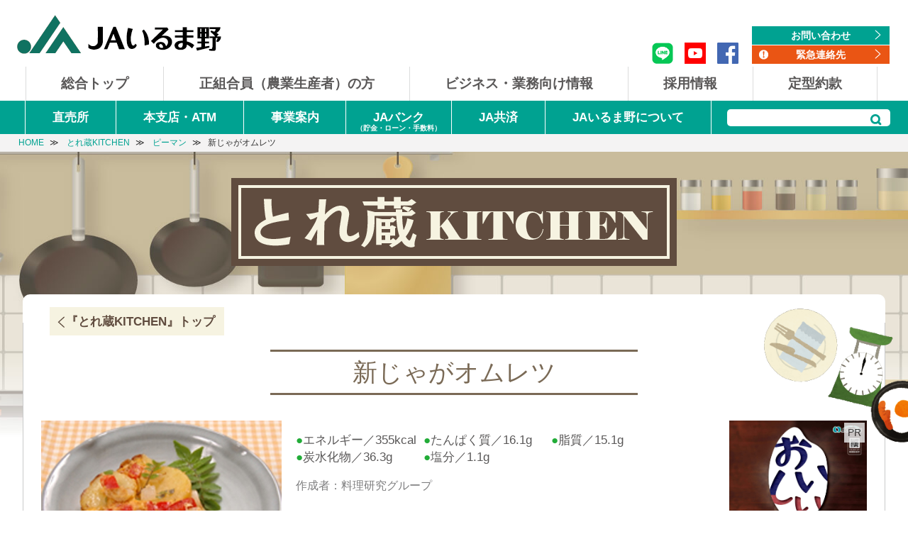

--- FILE ---
content_type: text/html; charset=UTF-8
request_url: https://www.ja-irumano.or.jp/recipe/tamanegi/2303.html
body_size: 13024
content:
<!DOCTYPE HTML>
<html>

<head>
  <title>新じゃがオムレツ | レシピ（とれ蔵KITCHEN） | JAいるま野</title>
  <meta name="keywords" content="レシピ,野菜,ヘルシー,ダイエット,低カロリー,健康,JAいるま野">
  <meta name="description" content="新じゃがオムレツのレシピ情報です。彩りのきれいな野菜が入ってボリュームもあり、子どもにも喜ばれそうな一品です。赤ピーマンの代わりにトマトを使っても良いでしょう。好みでマヨネーズ、ケチャップ、ソース等をかけても良いです。
また、山椒のきざみを振りかけても大人の味になります。　					
材料（4人分）					
					
					
					
	新じゃがいも			6個	
	卵			5個	
	赤ピーマン			1個	
	玉ねぎ			1／2個	
	干しエビ			大さじ4	
					
					
					
					
					
					
					
					

					
	パセリのみじん切り			大さじ2	
	オリーブ油			大さじ2	
	牛乳			大さじ2	
	塩			小さじ2／3	
	こしょう			少々	
					
					
					
					
					
					
					
">
  <meta property="og:title" content="新じゃがオムレツ | レシピ（とれ蔵KITCHEN） | JAいるま野" />
  <meta property="og:description" content="新じゃがオムレツのレシピ情報です。彩りのきれいな野菜が入ってボリュームもあり、子どもにも喜ばれそうな一品です。赤ピーマンの代わりにトマトを使っても良いでしょう。好みでマヨネーズ、ケチャップ、ソース等をかけても良いです。
また、山椒のきざみを振りかけても大人の味になります。　					
材料（4人分）					
					
					
					
	新じゃがいも			6個	
	卵			5個	
	赤ピーマン			1個	
	玉ねぎ			1／2個	
	干しエビ			大さじ4	
					
					
					
					
					
					
					
					

					
	パセリのみじん切り			大さじ2	
	オリーブ油			大さじ2	
	牛乳			大さじ2	
	塩			小さじ2／3	
	こしょう			少々	
					
					
					
					
					
					
					
" />
  <meta property="og:url" content="https://www.ja-irumano.or.jp/recipe/jagaimo/2303.html" />
  <meta property="og:type" content="article"/>
  <meta property="og:image" content="https://www.ja-irumano.or.jp/wp-content/uploads/2013/07/1510-300x200.jpg"/>
  <meta property="og:locale" content="ja_JP">

  <meta charset="utf-8">
<link rel="canonical" href="https://www.ja-irumano.or.jp/recipe/jagaimo/2303.html" />
<script type="text/javascript" src="https://www.ja-irumano.or.jp/wp-content/themes/the-company/js/twemoji.min.js"></script>
<!-- アナリティクス -->
<script async defer src="https://www.googletagmanager.com/gtag/js?id=UA-39766519-1"></script>
<script>
    window.dataLayer = window.dataLayer || [];

    function gtag() {
        dataLayer.push(arguments);
    }
    gtag('js', new Date());

    gtag('config', 'UA-39766519-1');
</script>
<!-- Google tag (gtag.js) -->
<script async src="https://www.googletagmanager.com/gtag/js?id=G-ZDPRSF76F6"></script>
<script>
    window.dataLayer = window.dataLayer || [];

    function gtag() {
        dataLayer.push(arguments);
    }
    gtag('js', new Date());

    gtag('config', 'G-ZDPRSF76F6');
</script>
<!-- <script type="text/javascript" src="/shared/js/global.js"></script> -->
<script type="text/javascript" src="https://ajax.googleapis.com/ajax/libs/jquery/3.3.1/jquery.min.js"></script>
<!-- <script type="text/javascript" src="/js/ga.js"></script> -->
<meta name="viewport" content="width=device-width, initial-scale=1.0, maximum-scale=2.0">
<meta name="format-detection" content="telephone=no">
<meta property="fb:app_id" content="461819623903701">
<!-- ヘッダー -->
<link async defer rel="stylesheet" type="text/css" href="https://www.ja-irumano.or.jp/shared/css/style.css?20250909" media="screen,print" />
<link async defer rel="stylesheet" type="text/css" href="https://www.ja-irumano.or.jp/shared/css/device.css" media="screen,print" />
<link async defer rel="stylesheet" type="text/css" href="https://www.ja-irumano.or.jp/shared/css/style/home.css" media="screen,print" />
<link async defer href="https://www.ja-irumano.or.jp/wp-content/themes/the-company/css/common.css" rel="stylesheet" type="text/css">
<link async defer href="https://www.ja-irumano.or.jp/wp-content/themes/the-company/css/style.css" rel="stylesheet" type="text/css">
<link async defer href="https://www.ja-irumano.or.jp/wp-content/themes/the-company/css/tablet.css" rel="stylesheet" media="screen and (max-width: 900px)">
<link async defer href="https://www.ja-irumano.or.jp/wp-content/themes/the-company/css/smart.css?20250909" rel="stylesheet" media="screen and (max-width: 600px)">
<link async defer href="https://www.ja-irumano.or.jp/wp-content/themes/the-company/css/renewal.css?20250909" rel="stylesheet">
<link async defer rel="stylesheet" href="https://fonts.googleapis.com/css?family=Elephant|Sawarabi+Mincho">
<link async defer rel="icon" href="https://www.ja-irumano.or.jp/shared/img/favicon.ico" type="image/x-icon" />





        <style type="text/css">
            </style>

        <script>
            </script>

<!-- その他 -->
<script async defer src="https://www.ja-irumano.or.jp/wp-content/themes/the-company/js/script.js?20220701"></script>



<meta name='robots' content='max-image-preview:large' />
<script type="text/javascript">
/* <![CDATA[ */
window._wpemojiSettings = {"baseUrl":"https:\/\/s.w.org\/images\/core\/emoji\/15.0.3\/72x72\/","ext":".png","svgUrl":"https:\/\/s.w.org\/images\/core\/emoji\/15.0.3\/svg\/","svgExt":".svg","source":{"concatemoji":"https:\/\/www.ja-irumano.or.jp\/wp-includes\/js\/wp-emoji-release.min.js?ver=6.5.7"}};
/*! This file is auto-generated */
!function(i,n){var o,s,e;function c(e){try{var t={supportTests:e,timestamp:(new Date).valueOf()};sessionStorage.setItem(o,JSON.stringify(t))}catch(e){}}function p(e,t,n){e.clearRect(0,0,e.canvas.width,e.canvas.height),e.fillText(t,0,0);var t=new Uint32Array(e.getImageData(0,0,e.canvas.width,e.canvas.height).data),r=(e.clearRect(0,0,e.canvas.width,e.canvas.height),e.fillText(n,0,0),new Uint32Array(e.getImageData(0,0,e.canvas.width,e.canvas.height).data));return t.every(function(e,t){return e===r[t]})}function u(e,t,n){switch(t){case"flag":return n(e,"\ud83c\udff3\ufe0f\u200d\u26a7\ufe0f","\ud83c\udff3\ufe0f\u200b\u26a7\ufe0f")?!1:!n(e,"\ud83c\uddfa\ud83c\uddf3","\ud83c\uddfa\u200b\ud83c\uddf3")&&!n(e,"\ud83c\udff4\udb40\udc67\udb40\udc62\udb40\udc65\udb40\udc6e\udb40\udc67\udb40\udc7f","\ud83c\udff4\u200b\udb40\udc67\u200b\udb40\udc62\u200b\udb40\udc65\u200b\udb40\udc6e\u200b\udb40\udc67\u200b\udb40\udc7f");case"emoji":return!n(e,"\ud83d\udc26\u200d\u2b1b","\ud83d\udc26\u200b\u2b1b")}return!1}function f(e,t,n){var r="undefined"!=typeof WorkerGlobalScope&&self instanceof WorkerGlobalScope?new OffscreenCanvas(300,150):i.createElement("canvas"),a=r.getContext("2d",{willReadFrequently:!0}),o=(a.textBaseline="top",a.font="600 32px Arial",{});return e.forEach(function(e){o[e]=t(a,e,n)}),o}function t(e){var t=i.createElement("script");t.src=e,t.defer=!0,i.head.appendChild(t)}"undefined"!=typeof Promise&&(o="wpEmojiSettingsSupports",s=["flag","emoji"],n.supports={everything:!0,everythingExceptFlag:!0},e=new Promise(function(e){i.addEventListener("DOMContentLoaded",e,{once:!0})}),new Promise(function(t){var n=function(){try{var e=JSON.parse(sessionStorage.getItem(o));if("object"==typeof e&&"number"==typeof e.timestamp&&(new Date).valueOf()<e.timestamp+604800&&"object"==typeof e.supportTests)return e.supportTests}catch(e){}return null}();if(!n){if("undefined"!=typeof Worker&&"undefined"!=typeof OffscreenCanvas&&"undefined"!=typeof URL&&URL.createObjectURL&&"undefined"!=typeof Blob)try{var e="postMessage("+f.toString()+"("+[JSON.stringify(s),u.toString(),p.toString()].join(",")+"));",r=new Blob([e],{type:"text/javascript"}),a=new Worker(URL.createObjectURL(r),{name:"wpTestEmojiSupports"});return void(a.onmessage=function(e){c(n=e.data),a.terminate(),t(n)})}catch(e){}c(n=f(s,u,p))}t(n)}).then(function(e){for(var t in e)n.supports[t]=e[t],n.supports.everything=n.supports.everything&&n.supports[t],"flag"!==t&&(n.supports.everythingExceptFlag=n.supports.everythingExceptFlag&&n.supports[t]);n.supports.everythingExceptFlag=n.supports.everythingExceptFlag&&!n.supports.flag,n.DOMReady=!1,n.readyCallback=function(){n.DOMReady=!0}}).then(function(){return e}).then(function(){var e;n.supports.everything||(n.readyCallback(),(e=n.source||{}).concatemoji?t(e.concatemoji):e.wpemoji&&e.twemoji&&(t(e.twemoji),t(e.wpemoji)))}))}((window,document),window._wpemojiSettings);
/* ]]> */
</script>
<style id='wp-emoji-styles-inline-css' type='text/css'>

	img.wp-smiley, img.emoji {
		display: inline !important;
		border: none !important;
		box-shadow: none !important;
		height: 1em !important;
		width: 1em !important;
		margin: 0 0.07em !important;
		vertical-align: -0.1em !important;
		background: none !important;
		padding: 0 !important;
	}
</style>
<link rel='stylesheet' id='wp-block-library-css' href='https://www.ja-irumano.or.jp/wp-includes/css/dist/block-library/style.min.css?ver=6.5.7' type='text/css' media='all' />
<style id='classic-theme-styles-inline-css' type='text/css'>
/*! This file is auto-generated */
.wp-block-button__link{color:#fff;background-color:#32373c;border-radius:9999px;box-shadow:none;text-decoration:none;padding:calc(.667em + 2px) calc(1.333em + 2px);font-size:1.125em}.wp-block-file__button{background:#32373c;color:#fff;text-decoration:none}
</style>
<style id='global-styles-inline-css' type='text/css'>
body{--wp--preset--color--black: #000000;--wp--preset--color--cyan-bluish-gray: #abb8c3;--wp--preset--color--white: #ffffff;--wp--preset--color--pale-pink: #f78da7;--wp--preset--color--vivid-red: #cf2e2e;--wp--preset--color--luminous-vivid-orange: #ff6900;--wp--preset--color--luminous-vivid-amber: #fcb900;--wp--preset--color--light-green-cyan: #7bdcb5;--wp--preset--color--vivid-green-cyan: #00d084;--wp--preset--color--pale-cyan-blue: #8ed1fc;--wp--preset--color--vivid-cyan-blue: #0693e3;--wp--preset--color--vivid-purple: #9b51e0;--wp--preset--gradient--vivid-cyan-blue-to-vivid-purple: linear-gradient(135deg,rgba(6,147,227,1) 0%,rgb(155,81,224) 100%);--wp--preset--gradient--light-green-cyan-to-vivid-green-cyan: linear-gradient(135deg,rgb(122,220,180) 0%,rgb(0,208,130) 100%);--wp--preset--gradient--luminous-vivid-amber-to-luminous-vivid-orange: linear-gradient(135deg,rgba(252,185,0,1) 0%,rgba(255,105,0,1) 100%);--wp--preset--gradient--luminous-vivid-orange-to-vivid-red: linear-gradient(135deg,rgba(255,105,0,1) 0%,rgb(207,46,46) 100%);--wp--preset--gradient--very-light-gray-to-cyan-bluish-gray: linear-gradient(135deg,rgb(238,238,238) 0%,rgb(169,184,195) 100%);--wp--preset--gradient--cool-to-warm-spectrum: linear-gradient(135deg,rgb(74,234,220) 0%,rgb(151,120,209) 20%,rgb(207,42,186) 40%,rgb(238,44,130) 60%,rgb(251,105,98) 80%,rgb(254,248,76) 100%);--wp--preset--gradient--blush-light-purple: linear-gradient(135deg,rgb(255,206,236) 0%,rgb(152,150,240) 100%);--wp--preset--gradient--blush-bordeaux: linear-gradient(135deg,rgb(254,205,165) 0%,rgb(254,45,45) 50%,rgb(107,0,62) 100%);--wp--preset--gradient--luminous-dusk: linear-gradient(135deg,rgb(255,203,112) 0%,rgb(199,81,192) 50%,rgb(65,88,208) 100%);--wp--preset--gradient--pale-ocean: linear-gradient(135deg,rgb(255,245,203) 0%,rgb(182,227,212) 50%,rgb(51,167,181) 100%);--wp--preset--gradient--electric-grass: linear-gradient(135deg,rgb(202,248,128) 0%,rgb(113,206,126) 100%);--wp--preset--gradient--midnight: linear-gradient(135deg,rgb(2,3,129) 0%,rgb(40,116,252) 100%);--wp--preset--font-size--small: 13px;--wp--preset--font-size--medium: 20px;--wp--preset--font-size--large: 36px;--wp--preset--font-size--x-large: 42px;--wp--preset--spacing--20: 0.44rem;--wp--preset--spacing--30: 0.67rem;--wp--preset--spacing--40: 1rem;--wp--preset--spacing--50: 1.5rem;--wp--preset--spacing--60: 2.25rem;--wp--preset--spacing--70: 3.38rem;--wp--preset--spacing--80: 5.06rem;--wp--preset--shadow--natural: 6px 6px 9px rgba(0, 0, 0, 0.2);--wp--preset--shadow--deep: 12px 12px 50px rgba(0, 0, 0, 0.4);--wp--preset--shadow--sharp: 6px 6px 0px rgba(0, 0, 0, 0.2);--wp--preset--shadow--outlined: 6px 6px 0px -3px rgba(255, 255, 255, 1), 6px 6px rgba(0, 0, 0, 1);--wp--preset--shadow--crisp: 6px 6px 0px rgba(0, 0, 0, 1);}:where(.is-layout-flex){gap: 0.5em;}:where(.is-layout-grid){gap: 0.5em;}body .is-layout-flex{display: flex;}body .is-layout-flex{flex-wrap: wrap;align-items: center;}body .is-layout-flex > *{margin: 0;}body .is-layout-grid{display: grid;}body .is-layout-grid > *{margin: 0;}:where(.wp-block-columns.is-layout-flex){gap: 2em;}:where(.wp-block-columns.is-layout-grid){gap: 2em;}:where(.wp-block-post-template.is-layout-flex){gap: 1.25em;}:where(.wp-block-post-template.is-layout-grid){gap: 1.25em;}.has-black-color{color: var(--wp--preset--color--black) !important;}.has-cyan-bluish-gray-color{color: var(--wp--preset--color--cyan-bluish-gray) !important;}.has-white-color{color: var(--wp--preset--color--white) !important;}.has-pale-pink-color{color: var(--wp--preset--color--pale-pink) !important;}.has-vivid-red-color{color: var(--wp--preset--color--vivid-red) !important;}.has-luminous-vivid-orange-color{color: var(--wp--preset--color--luminous-vivid-orange) !important;}.has-luminous-vivid-amber-color{color: var(--wp--preset--color--luminous-vivid-amber) !important;}.has-light-green-cyan-color{color: var(--wp--preset--color--light-green-cyan) !important;}.has-vivid-green-cyan-color{color: var(--wp--preset--color--vivid-green-cyan) !important;}.has-pale-cyan-blue-color{color: var(--wp--preset--color--pale-cyan-blue) !important;}.has-vivid-cyan-blue-color{color: var(--wp--preset--color--vivid-cyan-blue) !important;}.has-vivid-purple-color{color: var(--wp--preset--color--vivid-purple) !important;}.has-black-background-color{background-color: var(--wp--preset--color--black) !important;}.has-cyan-bluish-gray-background-color{background-color: var(--wp--preset--color--cyan-bluish-gray) !important;}.has-white-background-color{background-color: var(--wp--preset--color--white) !important;}.has-pale-pink-background-color{background-color: var(--wp--preset--color--pale-pink) !important;}.has-vivid-red-background-color{background-color: var(--wp--preset--color--vivid-red) !important;}.has-luminous-vivid-orange-background-color{background-color: var(--wp--preset--color--luminous-vivid-orange) !important;}.has-luminous-vivid-amber-background-color{background-color: var(--wp--preset--color--luminous-vivid-amber) !important;}.has-light-green-cyan-background-color{background-color: var(--wp--preset--color--light-green-cyan) !important;}.has-vivid-green-cyan-background-color{background-color: var(--wp--preset--color--vivid-green-cyan) !important;}.has-pale-cyan-blue-background-color{background-color: var(--wp--preset--color--pale-cyan-blue) !important;}.has-vivid-cyan-blue-background-color{background-color: var(--wp--preset--color--vivid-cyan-blue) !important;}.has-vivid-purple-background-color{background-color: var(--wp--preset--color--vivid-purple) !important;}.has-black-border-color{border-color: var(--wp--preset--color--black) !important;}.has-cyan-bluish-gray-border-color{border-color: var(--wp--preset--color--cyan-bluish-gray) !important;}.has-white-border-color{border-color: var(--wp--preset--color--white) !important;}.has-pale-pink-border-color{border-color: var(--wp--preset--color--pale-pink) !important;}.has-vivid-red-border-color{border-color: var(--wp--preset--color--vivid-red) !important;}.has-luminous-vivid-orange-border-color{border-color: var(--wp--preset--color--luminous-vivid-orange) !important;}.has-luminous-vivid-amber-border-color{border-color: var(--wp--preset--color--luminous-vivid-amber) !important;}.has-light-green-cyan-border-color{border-color: var(--wp--preset--color--light-green-cyan) !important;}.has-vivid-green-cyan-border-color{border-color: var(--wp--preset--color--vivid-green-cyan) !important;}.has-pale-cyan-blue-border-color{border-color: var(--wp--preset--color--pale-cyan-blue) !important;}.has-vivid-cyan-blue-border-color{border-color: var(--wp--preset--color--vivid-cyan-blue) !important;}.has-vivid-purple-border-color{border-color: var(--wp--preset--color--vivid-purple) !important;}.has-vivid-cyan-blue-to-vivid-purple-gradient-background{background: var(--wp--preset--gradient--vivid-cyan-blue-to-vivid-purple) !important;}.has-light-green-cyan-to-vivid-green-cyan-gradient-background{background: var(--wp--preset--gradient--light-green-cyan-to-vivid-green-cyan) !important;}.has-luminous-vivid-amber-to-luminous-vivid-orange-gradient-background{background: var(--wp--preset--gradient--luminous-vivid-amber-to-luminous-vivid-orange) !important;}.has-luminous-vivid-orange-to-vivid-red-gradient-background{background: var(--wp--preset--gradient--luminous-vivid-orange-to-vivid-red) !important;}.has-very-light-gray-to-cyan-bluish-gray-gradient-background{background: var(--wp--preset--gradient--very-light-gray-to-cyan-bluish-gray) !important;}.has-cool-to-warm-spectrum-gradient-background{background: var(--wp--preset--gradient--cool-to-warm-spectrum) !important;}.has-blush-light-purple-gradient-background{background: var(--wp--preset--gradient--blush-light-purple) !important;}.has-blush-bordeaux-gradient-background{background: var(--wp--preset--gradient--blush-bordeaux) !important;}.has-luminous-dusk-gradient-background{background: var(--wp--preset--gradient--luminous-dusk) !important;}.has-pale-ocean-gradient-background{background: var(--wp--preset--gradient--pale-ocean) !important;}.has-electric-grass-gradient-background{background: var(--wp--preset--gradient--electric-grass) !important;}.has-midnight-gradient-background{background: var(--wp--preset--gradient--midnight) !important;}.has-small-font-size{font-size: var(--wp--preset--font-size--small) !important;}.has-medium-font-size{font-size: var(--wp--preset--font-size--medium) !important;}.has-large-font-size{font-size: var(--wp--preset--font-size--large) !important;}.has-x-large-font-size{font-size: var(--wp--preset--font-size--x-large) !important;}
.wp-block-navigation a:where(:not(.wp-element-button)){color: inherit;}
:where(.wp-block-post-template.is-layout-flex){gap: 1.25em;}:where(.wp-block-post-template.is-layout-grid){gap: 1.25em;}
:where(.wp-block-columns.is-layout-flex){gap: 2em;}:where(.wp-block-columns.is-layout-grid){gap: 2em;}
.wp-block-pullquote{font-size: 1.5em;line-height: 1.6;}
</style>
<link rel='stylesheet' id='UserAccessManagerLoginForm-css' href='https://www.ja-irumano.or.jp/wp-content/plugins/user-access-manager/assets/css/uamLoginForm.css?ver=2.3.9' type='text/css' media='screen' />
<link rel="https://api.w.org/" href="https://www.ja-irumano.or.jp/wp-json/" /><link rel="EditURI" type="application/rsd+xml" title="RSD" href="https://www.ja-irumano.or.jp/xmlrpc.php?rsd" />
<meta name="generator" content="WordPress 6.5.7" />
<link rel="canonical" href="https://www.ja-irumano.or.jp/recipe/jagaimo/2303.html" />
<link rel='shortlink' href='https://www.ja-irumano.or.jp/?p=2303' />
<link rel="alternate" type="application/json+oembed" href="https://www.ja-irumano.or.jp/wp-json/oembed/1.0/embed?url=https%3A%2F%2Fwww.ja-irumano.or.jp%2Frecipe%2Fjagaimo%2F2303.html" />
<link rel="alternate" type="text/xml+oembed" href="https://www.ja-irumano.or.jp/wp-json/oembed/1.0/embed?url=https%3A%2F%2Fwww.ja-irumano.or.jp%2Frecipe%2Fjagaimo%2F2303.html&#038;format=xml" />
  
  <script type="application/ld+json">
    {
    "@context": "https://schema.org/",
    "@type": "Recipe",
    "name": "新じゃがオムレツ",
    "image": [
      "https://www.ja-irumano.or.jp/wp-content/uploads/2013/07/1510.jpg"
    ],
    "author": {
      "@type": "Person",
      "name": "JAいるま野 料理研究グループ"
    },
    "recipeYield": "4",
    "datePublished": "2012-07-31",
    "description": "彩りのきれいな野菜が入ってボリュームもあり、子どもにも喜ばれそうな一品です。赤ピーマンの代わりにトマトを使っても良いでしょう。好みでマヨネーズ、ケチャップ、ソース等をかけても良いです。
また、山椒のきざみを振りかけても大人の味になります。",
    "nutrition": {
      "@type": "NutritionInformation",
      "calories": "355kcal"
    }
  }
  </script>
  <link href="https://www.ja-irumano.or.jp/wp-content/themes/the-company/recipe/css/style.css?20181207-2" rel="stylesheet" type="text/css">
  <link href="https://www.ja-irumano.or.jp/wp-content/themes/the-company/recipe/css/tablet.css?20181207-2" rel="stylesheet" media="screen and (max-width: 900px)">
  <link href="https://www.ja-irumano.or.jp/wp-content/themes/the-company/recipe/css/smart.css?20181207-2" rel="stylesheet" media="screen and (max-width: 600px)">
</head>

<body data-rsssl=1 id="page" class="recipe single-recipe ">

<div class="container">
  
<div id="template">
  single-recipe.php</div>

<style>
	/* .h-menu {
		max-width: 740px;
	}
	#header #g-navi a br,
	.h-menu a br {
		display: none;
	} */
</style>
<style>
	.h-menu a br,
	#g-navi ul a br {
		display: none;
	}
</style>

<div id="gotop"></div>


<div class="in1800">
  <header id="header" class="header-new">

        <div id="template" title="single-recipe.php">
      single-recipe.php</div>

              <div class="logo"><a href="https://www.ja-irumano.or.jp/">
        <div class="img"><img src="https://www.ja-irumano.or.jp/wp-content/uploads/2018/10/logo.png" class="no_lazy" alt="JAいるま野"></div>
      </a>
    </div>
        <div class="contact">
                <ul class="help"><li id="menu-item-172" class="menu-item menu-item-type-custom menu-item-object-custom menu-item-172"><a href="https://www.ja-irumano.or.jp/contact.html#contact">お問い合わせ</a></li>
<li id="menu-item-173" class="menu-item menu-item-type-custom menu-item-object-custom menu-item-173"><a href="https://www.ja-irumano.or.jp/contact.html">緊急連絡先</a></li>
</ul>          </div><!-- contact -->
          
        <div class="facebook">
        <a href="https://www.facebook.com/jairumano.saitama/" target="_blank">
          <img src="https://www.ja-irumano.or.jp/wp-content/themes/the-company/img/facebook-icon.png" class="no_lazy" alt="Facebook">
        </a>
    </div>
    
        <div class="facebook youtube">
        <a href="https://www.youtube.com/user/jairumano" target="_blank">
          <img src="https://www.ja-irumano.or.jp/wp-content/themes/the-company/img/youtube-icon.png" class="no_lazy" alt="Youtube">
        </a>
    </div>
        <div class="facebook line">
        <a href="https://lin.ee/tERLuAYg" target="_blank">
          <img src="https://www.ja-irumano.or.jp/wp-content/themes/the-company/img/line-icon.png" class="no_lazy" alt="line">
        </a>
    </div>


        <ul class="h-menu"><li id="menu-item-8054" class="menu-item menu-item-type-post_type menu-item-object-page menu-item-home menu-item-8054"><a href="https://www.ja-irumano.or.jp/">総合トップ</a></li>
<li id="menu-item-7940" class="menu-item menu-item-type-post_type menu-item-object-page menu-item-7940"><a href="https://www.ja-irumano.or.jp/members.html">正組合員<br>（農業生産者）の方</a></li>
<li id="menu-item-7942" class="menu-item menu-item-type-post_type menu-item-object-page menu-item-7942"><a href="https://www.ja-irumano.or.jp/business.html">ビジネス・<br>業務向け情報</a></li>
<li id="menu-item-11505" class="menu-item menu-item-type-post_type menu-item-object-page menu-item-11505"><a href="https://www.ja-irumano.or.jp/recruit.html">採用情報</a></li>
<li id="menu-item-15887" class="menu-item menu-item-type-post_type menu-item-object-page menu-item-15887"><a href="https://www.ja-irumano.or.jp/yakkan.html">定型約款</a></li>
</ul>
        <nav id="g-navi">
	<div class="in1200">
          
        <ul class="nav_contact"><li class="menu-item menu-item-type-custom menu-item-object-custom menu-item-172"><a href="https://www.ja-irumano.or.jp/contact.html#contact">お問い合わせ</a></li>
<li class="menu-item menu-item-type-custom menu-item-object-custom menu-item-173"><a href="https://www.ja-irumano.or.jp/contact.html">緊急連絡先</a></li>
</ul>
    <form role="search" method="get" id="searchform" class="searchform" action="https://www.ja-irumano.or.jp/">
      <input type="text" value="" name="s" id="s" />
      <input type="submit" id="searchsubmit" value="検索" />
    </form>
    <nav class="navi">
  <div class="in1200">
    <ul class="navi_list">
      <li><a href="https://www.ja-irumano.or.jp/">総合トップ</a></li>
      <li><a href="/members.html">正組合員（農業生産者）の方</a></li>
      <li><a href="/business.html">ビジネス・業務向け情報</a></li>
      <li><a href="/recruit.html">採用情報</a></li>
      <li><a href="/yakkan.html">定型約款</a></li>
      <li><a href="/news.html">お知らせ</a></li>
      <li><a href="/market.html">直売所</a></li>
      <li><a href="/news/food">農産物情報</a></li>
      <li><a href="/recipe.html">レシピ</a></li>
      <li><a href="https://www.ja-irumano.or.jp/magazine/wp/2602/">広報誌</a></li>
      <li><a href="/kids.html">キッズコーナー</a></li>
      <li><a href="/branch.html">店舗・ATM</a></li>
      <li><a href="/bank.html">JAバンク</a></li>
      <li><a href="/aid.html">JA共済</a></li>
      <li><a href="/works.html">事業案内</a></li>
      <li><a href="/hottime.html">准組合員倶楽部</a></li>
      <li><a href="/about.html">JAいるま野について</a></li>
    </ul>
  </div>
</nav>
	</div>
</nav>
        <div id="s-menu"><span>☰</span></div>

  </header>
</div><!-- .in1800 -->

<div class="header-after"></div>

<div class="sg-navi"><nav id="g-navi">
	<div class="in1200">
    <ul><li id="menu-item-7943" class="menu-item menu-item-type-post_type menu-item-object-page menu-item-7943"><a href="https://www.ja-irumano.or.jp/market.html">直売所</a></li>
<li id="menu-item-8100" class="menu-item menu-item-type-post_type menu-item-object-page menu-item-8100"><a href="https://www.ja-irumano.or.jp/branch.html">本支店・ATM</a></li>
<li id="menu-item-8865" class="menu-item menu-item-type-post_type menu-item-object-page menu-item-8865"><a href="https://www.ja-irumano.or.jp/works.html">事業案内</a></li>
<li id="menu-item-7945" class="menu-item menu-item-type-post_type menu-item-object-page menu-item-7945"><a href="https://www.ja-irumano.or.jp/bank.html">JAバンク<span>（貯金・ローン・手数料）</span></a></li>
<li id="menu-item-7946" class="menu-item menu-item-type-post_type menu-item-object-page menu-item-7946"><a href="https://www.ja-irumano.or.jp/aid.html">JA共済</a></li>
<li id="menu-item-8726" class="menu-item menu-item-type-post_type menu-item-object-page menu-item-8726"><a href="https://www.ja-irumano.or.jp/about.html">JAいるま野について</a></li>
</ul>          
        <ul><li class="menu-item menu-item-type-custom menu-item-object-custom menu-item-172"><a href="https://www.ja-irumano.or.jp/contact.html#contact">お問い合わせ</a></li>
<li class="menu-item menu-item-type-custom menu-item-object-custom menu-item-173"><a href="https://www.ja-irumano.or.jp/contact.html">緊急連絡先</a></li>
</ul>
        <ul><li class="menu-item menu-item-type-post_type menu-item-object-page menu-item-home menu-item-8054"><a href="https://www.ja-irumano.or.jp/">総合トップ</a></li>
<li class="menu-item menu-item-type-post_type menu-item-object-page menu-item-7940"><a href="https://www.ja-irumano.or.jp/members.html">正組合員<br>（農業生産者）の方</a></li>
<li class="menu-item menu-item-type-post_type menu-item-object-page menu-item-7942"><a href="https://www.ja-irumano.or.jp/business.html">ビジネス・<br>業務向け情報</a></li>
<li class="menu-item menu-item-type-post_type menu-item-object-page menu-item-11505"><a href="https://www.ja-irumano.or.jp/recruit.html">採用情報</a></li>
<li class="menu-item menu-item-type-post_type menu-item-object-page menu-item-15887"><a href="https://www.ja-irumano.or.jp/yakkan.html">定型約款</a></li>
</ul>        <ul class="header-sns">
      <li style="background: rgba(66, 103, 178, .85);"><a href="https://www.facebook.com/jairumano.saitama/" target="_blank">Facebook</a></li>
      <li style="background: rgba(255, 0, 0, .85);"><a href="https://www.youtube.com/user/jairumano" target="_blank">YouTube</a></li>
    </ul>

    <form role="search" method="get" id="searchform" class="searchform" action="https://www.ja-irumano.or.jp/">
      <input type="text" value="" name="s" id="s" />
      <input type="submit" id="searchsubmit" value="検索" />
    </form>
	</div>
</nav></div>



<div class="breadcrumb"><ul><li><a href="https://www.ja-irumano.or.jp"><span>HOME</span></a></li><li><a href="/recipe.html"><span>とれ蔵KITCHEN</span></a></li><li><a href="https://www.ja-irumano.or.jp/recipe/vegetable/piman"><span>ピーマン</span></a></li><li><span>新じゃがオムレツ</span></li></ul></div>

  <article id="article-recipe">

    <div class="bg_top"><img width="1900" height="550" src="https://www.ja-irumano.or.jp/wp-content/uploads/2018/10/bg_top_recipe.jpg" class="no_lazy" alt="" decoding="async" loading="lazy" srcset="https://www.ja-irumano.or.jp/wp-content/uploads/2018/10/bg_top_recipe.jpg 1900w, https://www.ja-irumano.or.jp/wp-content/uploads/2018/10/bg_top_recipe-300x87.jpg 300w, https://www.ja-irumano.or.jp/wp-content/uploads/2018/10/bg_top_recipe-768x222.jpg 768w, https://www.ja-irumano.or.jp/wp-content/uploads/2018/10/bg_top_recipe-1024x296.jpg 1024w" sizes="(max-width: 1900px) 100vw, 1900px" /></div>

          
                <div id="lead" class="transparent">
          <div class="description in100per ">
            <h1 class="in600" style="text-align: center;"><img loading="lazy" decoding="async" class="alignnone wp-image-7782 size-full" src="../wp-content/uploads/2018/11/torezo_kitchen.png" alt="" width="562" height="72" srcset="https://www.ja-irumano.or.jp/wp-content/uploads/2018/11/torezo_kitchen.png 562w, https://www.ja-irumano.or.jp/wp-content/uploads/2018/11/torezo_kitchen-300x38.png 300w" sizes="(max-width: 562px) 100vw, 562px" /></h1>
<div class="in960">
<p style="text-align: center;">地元の旬の野菜を使った簡単・お手軽レシピを公開。</p>
</div>            <div class="sp-only">
                  <p>地元の旬の野菜を使った簡単・お手軽レシピを公開。</p>
                  <h1><img src="https://www.ja-irumano.or.jp/wp-content/uploads/2018/11/torezo_kitchen.png" alt="とれ蔵KITHCEN" /></h1>
              <!-- ランキング -->
                <div class="go_ranking">
                  <a href="https://www.ja-irumano.or.jp/recipe.html#ranking"><img src="https://www.ja-irumano.or.jp/wp-content/themes/the-company/img/rank.png" alt="ランキング"></a>
                </div>
              <!-- 検索 -->
                  <div class="open-btn"></div><!--開閉ボタン-->
                  <div id="search-wrap">
                  <form role="search" method="get" id="searchform" class="searchform search-logo" action="https://www.ja-irumano.or.jp/">
                    <input type="text" value="" name="s" id="search-text" />
                    <input type="submit" id="searchsubmit" value="検索" />
                  </form>
                  </div><!--/search-wrap-->
                </div><!--sp-only-->
                          <div class="in1200">
                <img width="186" height="147" src="https://www.ja-irumano.or.jp/wp-content/uploads/2018/10/torezou_copy.png" class="alignleft" alt="とれ蔵" decoding="async" />                              </div>
          </div>
        </div>

        <section class="in1200 transparent">
                      <!-- <img src="https://www.ja-irumano.or.jp/wp-content/themes/the-company/img/head_dentou.png" class="aligncenter"> -->
          
                    <img width="311" height="308" src="https://www.ja-irumano.or.jp/wp-content/uploads/2018/10/cook1.png" class="food_right" alt="" decoding="async" fetchpriority="high" srcset="https://www.ja-irumano.or.jp/wp-content/uploads/2018/10/cook1.png 311w, https://www.ja-irumano.or.jp/wp-content/uploads/2018/10/cook1-150x150.png 150w, https://www.ja-irumano.or.jp/wp-content/uploads/2018/10/cook1-300x297.png 300w, https://www.ja-irumano.or.jp/wp-content/uploads/2018/10/cook1-180x178.png 180w" sizes="(max-width: 311px) 100vw, 311px" />          
          <a class="more br-pc br-tb" href="https://www.ja-irumano.or.jp/recipe.html">『とれ蔵KITCHEN』<br>トップ</a>
          
          <article class="content">

            <h2>新じゃがオムレツ</h2>

            <div class="flex-around">
              <section class="material adv_material">
				                  <div class="img"><img width="420" height="280" src="https://www.ja-irumano.or.jp/wp-content/uploads/2013/07/1510.jpg" class="attachment-post-thumbnail size-post-thumbnail wp-post-image" alt="" decoding="async" srcset="https://www.ja-irumano.or.jp/wp-content/uploads/2013/07/1510.jpg 420w, https://www.ja-irumano.or.jp/wp-content/uploads/2013/07/1510-300x200.jpg 300w, https://www.ja-irumano.or.jp/wp-content/uploads/2013/07/1510-180x120.jpg 180w" sizes="(max-width: 420px) 100vw, 420px" /></div>
                                                  <div class="memo br-sm">
                    <h3><img width="224" height="39" src="https://www.ja-irumano.or.jp/wp-content/uploads/2018/11/hitokuchumemo.png" class="head" alt="" decoding="async" loading="lazy" /></h3>
                    <p>彩りのきれいな野菜が入ってボリュームもあり、子どもにも喜ばれそうな一品です。赤ピーマンの代わりにトマトを使っても良いでしょう。好みでマヨネーズ、ケチャップ、ソース等をかけても良いです。<br />
また、山椒のきざみを振りかけても大人の味になります。</p>
                                      </div>
                                                                <div class="col">					
<h3>材料（4人分）</h3>					
<div class="col2">					
<div class="colL">					
<dl>					
<dt>	新じゃがいも	</dt>	<dd>	6個	</dd>
<dt>	卵	</dt>	<dd>	5個	</dd>
<dt>	赤ピーマン	</dt>	<dd>	1個	</dd>
<dt>	玉ねぎ	</dt>	<dd>	1／2個	</dd>
<dt>	干しエビ	</dt>	<dd>	大さじ4	</dd>
					
					
					
					
</dl>					
</div>					
</div>					
<div class="col2">					
<div class="colR">
<dl>					
<dt>	パセリのみじん切り	</dt>	<dd>	大さじ2	</dd>
<dt>	オリーブ油	</dt>	<dd>	大さじ2	</dd>
<dt>	牛乳	</dt>	<dd>	大さじ2	</dd>
<dt>	塩	</dt>	<dd>	小さじ2／3	</dd>
<dt>	こしょう	</dt>	<dd>	少々	</dd>
					
					
					
</dl>					
</div>					
</div>					
</div>					
                
              </section>
              <section class="howto adv_howto">
                <p class="recipe_energy"><span>●エネルギー／355kcal</span><span>●たんぱく質／16.1g</span><span>●脂質／15.1g</span><span>●炭水化物／36.3g</span><span>●塩分／1.1g</span></p><p class="author">作成者：料理研究グループ</p>                <h3>作り方</h3>
                <ol>
                  <li>じゃがいもは皮をむき、5mm位の輪切りにし、水にさらす。</li><li>赤ピーマン、玉ねぎは1cm角に切る。</li><li>フライパンにオリーブ油大さじ1を熱し、じゃがいもに両面焼き色がつくまで炒める。その中に(2)を入れて炒め、塩、こしょうで味付けし、皿に移しておく。</li><li>卵はボールに割りほぐし、干しエビとパセリのみじん切り、牛乳を入れ混ぜ合わせる。</li><li>28cm位のフライパン（テフロン加工のもの）に残りのオリーブ油大さじ1を熱し(4)を流し入れ、次に(3)を入れる。</li><li>鍋にフタをし弱火で5分焼き、裏返して2～3分焼く。</li><li>4または8等分に切り分け、お皿に盛りつける。</li>                </ol>

                                  <div class="memo br-pc br-tb">
                    <h3><img width="224" height="39" src="https://www.ja-irumano.or.jp/wp-content/uploads/2018/11/hitokuchumemo.png" class="head" alt="" decoding="async" loading="lazy" /></h3>
                    <p>彩りのきれいな野菜が入ってボリュームもあり、子どもにも喜ばれそうな一品です。赤ピーマンの代わりにトマトを使っても良いでしょう。好みでマヨネーズ、ケチャップ、ソース等をかけても良いです。<br />
また、山椒のきざみを振りかけても大人の味になります。</p>
                                      </div>
                                            <p class="date" style="text-align: right;">掲載日：2012年7月31日</p>
              </section>
              <section class="advertisement br-pc br-tb">
                <ol class="adv_ol">
                  <li><a href="" target="_blank"><img src="https://www.ja-irumano.or.jp/wp-content/uploads/2021/03/2b268fe59323d97834048f4246194f37-scaled.jpg"></a></li>                </ol>
              </section>
            </div>
          </article>
        
        </section>
        <section id="relate" class="in1200 transparent">
          <h2>関連したレシピ</h2>
          <div class="flex-around">
            <article><a href="https://www.ja-irumano.or.jp/recipe/gobou/740.html"><div class="br-pc br-tb"><div class="imgwrap"><img width="300" height="200" src="https://www.ja-irumano.or.jp/wp-content/uploads/2013/07/068-300x200.jpg" class="attachment-medium size-medium wp-post-image" alt="" decoding="async" loading="lazy" srcset="https://www.ja-irumano.or.jp/wp-content/uploads/2013/07/068-300x200.jpg 300w, https://www.ja-irumano.or.jp/wp-content/uploads/2013/07/068-180x120.jpg 180w, https://www.ja-irumano.or.jp/wp-content/uploads/2013/07/068.jpg 420w" sizes="(max-width: 300px) 100vw, 300px" /></div><div><h3>揚げごぼうサラダ</h3><p><span>74kcal</span></p><p class="more">くわしく見る</p></div></div><div class="br-sm"><div class="imgwrap"><img width="300" height="200" src="https://www.ja-irumano.or.jp/wp-content/uploads/2013/07/068-300x200.jpg" class="attachment-medium size-medium wp-post-image" alt="" decoding="async" loading="lazy" srcset="https://www.ja-irumano.or.jp/wp-content/uploads/2013/07/068-300x200.jpg 300w, https://www.ja-irumano.or.jp/wp-content/uploads/2013/07/068-180x120.jpg 180w, https://www.ja-irumano.or.jp/wp-content/uploads/2013/07/068.jpg 420w" sizes="(max-width: 300px) 100vw, 300px" /></div><div><h3>揚げごぼうサラダ</h3><p class="recipe_energy"><span>74kcal</span></p><p class="more">くわしく見る</p></div></div></a></article><article><a href="https://www.ja-irumano.or.jp/recipe/tamanegi/4832.html"><div class="br-pc br-tb"><div class="imgwrap"><img width="300" height="200" src="https://www.ja-irumano.or.jp/wp-content/uploads/2016/04/7e582ecdc69805b32ee375e6b4c0253e-300x200.jpg" class="attachment-medium size-medium wp-post-image" alt="" decoding="async" loading="lazy" srcset="https://www.ja-irumano.or.jp/wp-content/uploads/2016/04/7e582ecdc69805b32ee375e6b4c0253e-300x200.jpg 300w, https://www.ja-irumano.or.jp/wp-content/uploads/2016/04/7e582ecdc69805b32ee375e6b4c0253e-180x120.jpg 180w, https://www.ja-irumano.or.jp/wp-content/uploads/2016/04/7e582ecdc69805b32ee375e6b4c0253e.jpg 420w" sizes="(max-width: 300px) 100vw, 300px" /></div><div><h3>にんじんサラダドック</h3><p><span>370kcal</span></p><p class="more">くわしく見る</p></div></div><div class="br-sm"><div class="imgwrap"><img width="300" height="200" src="https://www.ja-irumano.or.jp/wp-content/uploads/2016/04/7e582ecdc69805b32ee375e6b4c0253e-300x200.jpg" class="attachment-medium size-medium wp-post-image" alt="" decoding="async" loading="lazy" srcset="https://www.ja-irumano.or.jp/wp-content/uploads/2016/04/7e582ecdc69805b32ee375e6b4c0253e-300x200.jpg 300w, https://www.ja-irumano.or.jp/wp-content/uploads/2016/04/7e582ecdc69805b32ee375e6b4c0253e-180x120.jpg 180w, https://www.ja-irumano.or.jp/wp-content/uploads/2016/04/7e582ecdc69805b32ee375e6b4c0253e.jpg 420w" sizes="(max-width: 300px) 100vw, 300px" /></div><div><h3>にんじんサラダドック</h3><p class="recipe_energy"><span>370kcal</span></p><p class="more">くわしく見る</p></div></div></a></article><article><a href="https://www.ja-irumano.or.jp/recipe/piman/2889.html"><div class="br-pc br-tb"><div class="imgwrap"><img width="300" height="200" src="https://www.ja-irumano.or.jp/wp-content/uploads/2013/08/481-300x200.jpg" class="attachment-medium size-medium wp-post-image" alt="" decoding="async" loading="lazy" srcset="https://www.ja-irumano.or.jp/wp-content/uploads/2013/08/481-300x200.jpg 300w, https://www.ja-irumano.or.jp/wp-content/uploads/2013/08/481-180x120.jpg 180w, https://www.ja-irumano.or.jp/wp-content/uploads/2013/08/481.jpg 420w" sizes="(max-width: 300px) 100vw, 300px" /></div><div><h3>ピーマン入りあっさり焼売</h3><p><span>138kcal</span></p><p class="more">くわしく見る</p></div></div><div class="br-sm"><div class="imgwrap"><img width="300" height="200" src="https://www.ja-irumano.or.jp/wp-content/uploads/2013/08/481-300x200.jpg" class="attachment-medium size-medium wp-post-image" alt="" decoding="async" loading="lazy" srcset="https://www.ja-irumano.or.jp/wp-content/uploads/2013/08/481-300x200.jpg 300w, https://www.ja-irumano.or.jp/wp-content/uploads/2013/08/481-180x120.jpg 180w, https://www.ja-irumano.or.jp/wp-content/uploads/2013/08/481.jpg 420w" sizes="(max-width: 300px) 100vw, 300px" /></div><div><h3>ピーマン入りあっさり焼売</h3><p class="recipe_energy"><span>138kcal</span></p><p class="more">くわしく見る</p></div></div></a></article><article><a href="https://www.ja-irumano.or.jp/recipe/tamanegi/3279.html"><div class="br-pc br-tb"><div class="imgwrap"><img width="300" height="200" src="https://www.ja-irumano.or.jp/wp-content/uploads/2013/08/284-300x200.jpg" class="attachment-medium size-medium wp-post-image" alt="" decoding="async" loading="lazy" srcset="https://www.ja-irumano.or.jp/wp-content/uploads/2013/08/284-300x200.jpg 300w, https://www.ja-irumano.or.jp/wp-content/uploads/2013/08/284-180x120.jpg 180w, https://www.ja-irumano.or.jp/wp-content/uploads/2013/08/284.jpg 420w" sizes="(max-width: 300px) 100vw, 300px" /></div><div><h3>コーンスープ</h3><p><span>152kcal</span></p><p class="more">くわしく見る</p></div></div><div class="br-sm"><div class="imgwrap"><img width="300" height="200" src="https://www.ja-irumano.or.jp/wp-content/uploads/2013/08/284-300x200.jpg" class="attachment-medium size-medium wp-post-image" alt="" decoding="async" loading="lazy" srcset="https://www.ja-irumano.or.jp/wp-content/uploads/2013/08/284-300x200.jpg 300w, https://www.ja-irumano.or.jp/wp-content/uploads/2013/08/284-180x120.jpg 180w, https://www.ja-irumano.or.jp/wp-content/uploads/2013/08/284.jpg 420w" sizes="(max-width: 300px) 100vw, 300px" /></div><div><h3>コーンスープ</h3><p class="recipe_energy"><span>152kcal</span></p><p class="more">くわしく見る</p></div></div></a></article><article><a href="https://www.ja-irumano.or.jp/recipe/piman/77253.html"><div class="br-pc br-tb"><div class="imgwrap"><img width="300" height="215" src="https://www.ja-irumano.or.jp/wp-content/uploads/2021/09/fba9ed16c61e05302ad124fe9bd55841-300x215.jpg" class="attachment-medium size-medium wp-post-image" alt="" decoding="async" loading="lazy" srcset="https://www.ja-irumano.or.jp/wp-content/uploads/2021/09/fba9ed16c61e05302ad124fe9bd55841-300x215.jpg 300w, https://www.ja-irumano.or.jp/wp-content/uploads/2021/09/fba9ed16c61e05302ad124fe9bd55841-768x550.jpg 768w, https://www.ja-irumano.or.jp/wp-content/uploads/2021/09/fba9ed16c61e05302ad124fe9bd55841-1024x733.jpg 1024w" sizes="(max-width: 300px) 100vw, 300px" /></div><div><h3>ピーマンのきんぴら</h3><p><span>75.5kcal</span></p><p class="more">くわしく見る</p></div></div><div class="br-sm"><div class="imgwrap"><img width="300" height="215" src="https://www.ja-irumano.or.jp/wp-content/uploads/2021/09/fba9ed16c61e05302ad124fe9bd55841-300x215.jpg" class="attachment-medium size-medium wp-post-image" alt="" decoding="async" loading="lazy" srcset="https://www.ja-irumano.or.jp/wp-content/uploads/2021/09/fba9ed16c61e05302ad124fe9bd55841-300x215.jpg 300w, https://www.ja-irumano.or.jp/wp-content/uploads/2021/09/fba9ed16c61e05302ad124fe9bd55841-768x550.jpg 768w, https://www.ja-irumano.or.jp/wp-content/uploads/2021/09/fba9ed16c61e05302ad124fe9bd55841-1024x733.jpg 1024w" sizes="(max-width: 300px) 100vw, 300px" /></div><div><h3>ピーマンのきんぴら</h3><p class="recipe_energy"><span>75.5kcal</span></p><p class="more">くわしく見る</p></div></div></a></article><article><a href="https://www.ja-irumano.or.jp/recipe/jagaimo/640.html"><div class="br-pc br-tb"><div class="imgwrap"><img width="300" height="200" src="https://www.ja-irumano.or.jp/wp-content/uploads/2013/07/134-300x200.jpg" class="attachment-medium size-medium wp-post-image" alt="" decoding="async" loading="lazy" srcset="https://www.ja-irumano.or.jp/wp-content/uploads/2013/07/134-300x200.jpg 300w, https://www.ja-irumano.or.jp/wp-content/uploads/2013/07/134-180x120.jpg 180w, https://www.ja-irumano.or.jp/wp-content/uploads/2013/07/134.jpg 420w" sizes="(max-width: 300px) 100vw, 300px" /></div><div><h3>新じゃがいもとそら豆の煮物</h3><p><span>229kcal</span></p><p class="more">くわしく見る</p></div></div><div class="br-sm"><div class="imgwrap"><img width="300" height="200" src="https://www.ja-irumano.or.jp/wp-content/uploads/2013/07/134-300x200.jpg" class="attachment-medium size-medium wp-post-image" alt="" decoding="async" loading="lazy" srcset="https://www.ja-irumano.or.jp/wp-content/uploads/2013/07/134-300x200.jpg 300w, https://www.ja-irumano.or.jp/wp-content/uploads/2013/07/134-180x120.jpg 180w, https://www.ja-irumano.or.jp/wp-content/uploads/2013/07/134.jpg 420w" sizes="(max-width: 300px) 100vw, 300px" /></div><div><h3>新じゃがいもとそら豆の煮物</h3><p class="recipe_energy"><span>229kcal</span></p><p class="more">くわしく見る</p></div></div></a></article>          </div>
        </section>
        <section class="advertisement br-sm">
                <ol class="adv_ol">
                  <li><a href="" target="_blank"><img src="https://www.ja-irumano.or.jp/wp-content/uploads/2021/03/2b268fe59323d97834048f4246194f37-scaled.jpg"></a></li>                </ol>
              </section>

                                  <section  class="in1200 transparent">
            <div class="market-news">
              <h2 style="text-align: center;">JAいるま野の直売所</h2>
<p style="text-align: center;">いつも採れたて地元産、新鮮野菜はお近くの直売所で。</p>
<h3 style="text-align: center;">直売所だより[最新NEWS]</h3>
<p><a href="../market.html#access"><img loading="lazy" decoding="async" class="near alignnone wp-image-6791 size-full" src="/wp-content/uploads/2018/10/topserch.png" alt="お近くの直売所をさがす！" width="168" height="112" /></a></p>
<div class="flex-around news-list market"><article><h3>あぐれっしゅ川越</h3><a href="https://www.ja-irumano.or.jp/market/20260116/424415.html"><p class="category nyuka">入荷情報</p><div class="imgwrap"><img loading="lazy" decoding="async" width="300" height="225" src="https://www.ja-irumano.or.jp/wp-content/uploads/2026/01/L1080x1920-3-2-300x225.jpg" class="attachment-medium size-medium wp-post-image" alt="" srcset="https://www.ja-irumano.or.jp/wp-content/uploads/2026/01/L1080x1920-3-2-300x225.jpg 300w, https://www.ja-irumano.or.jp/wp-content/uploads/2026/01/L1080x1920-3-2-1024x768.jpg 1024w, https://www.ja-irumano.or.jp/wp-content/uploads/2026/01/L1080x1920-3-2-768x576.jpg 768w, https://www.ja-irumano.or.jp/wp-content/uploads/2026/01/L1080x1920-3-2.jpg 1080w" sizes="(max-width: 300px) 100vw, 300px" /></div><p class="date">2026年1月16日</p><h3>地元産の「白菜」がたくさん入荷しております</h3><p>お鍋、漬物等この時期に大活躍の「はくさい」いかがでしょうか。
お客様のご来店心よりお待ちしております。…</p></a><a class="more" href="https://www.ja-irumano.or.jp/market/kawagoe.html">直売所のサイトへ</a></article><article><h3>あぐれっしゅふじみ野</h3><a href="https://www.ja-irumano.or.jp/market/20260119/424469.html"><p class="category nyuka">入荷情報</p><div class="imgwrap"><img loading="lazy" decoding="async" width="300" height="225" src="https://www.ja-irumano.or.jp/wp-content/uploads/2026/01/L1080x1920-1-7-300x225.jpg" class="attachment-medium size-medium wp-post-image" alt="" srcset="https://www.ja-irumano.or.jp/wp-content/uploads/2026/01/L1080x1920-1-7-300x225.jpg 300w, https://www.ja-irumano.or.jp/wp-content/uploads/2026/01/L1080x1920-1-7-1024x768.jpg 1024w, https://www.ja-irumano.or.jp/wp-content/uploads/2026/01/L1080x1920-1-7-768x576.jpg 768w, https://www.ja-irumano.or.jp/wp-content/uploads/2026/01/L1080x1920-1-7.jpg 1080w" sizes="(max-width: 300px) 100vw, 300px" /></div><p class="date">2026年1月19日</p><h3>糖分を蓄えた「ちぢみほうれん草」が入荷しています！</h3><p>毎日、寒い日が続いていますね。
寒いのは大変ですが、野菜にとってはいいこともあります！
それがこのちぢみほ…</p></a><a class="more" href="https://www.ja-irumano.or.jp/market/fujimino.html">直売所のサイトへ</a></article><article><h3>あぐれっしゅげんき村</h3><a href="https://www.ja-irumano.or.jp/market/20260121/425060.html"><p class="category nyuka">入荷情報</p><div class="imgwrap"><img loading="lazy" decoding="async" width="300" height="225" src="https://www.ja-irumano.or.jp/wp-content/uploads/2026/01/L1080x1920-12-300x225.jpg" class="attachment-medium size-medium wp-post-image" alt="" srcset="https://www.ja-irumano.or.jp/wp-content/uploads/2026/01/L1080x1920-12-300x225.jpg 300w, https://www.ja-irumano.or.jp/wp-content/uploads/2026/01/L1080x1920-12-1024x768.jpg 1024w, https://www.ja-irumano.or.jp/wp-content/uploads/2026/01/L1080x1920-12-768x576.jpg 768w, https://www.ja-irumano.or.jp/wp-content/uploads/2026/01/L1080x1920-12.jpg 1080w" sizes="(max-width: 300px) 100vw, 300px" /></div><p class="date">2026年1月21日</p><h3>「アレッタ」のご紹介です！！</h3><p>ブロッコリーとケールをかけ合わせて誕生したアレッタ。
茎、葉、つぼみ、全て食べられる野菜です。
胡麻和えの…</p></a><a class="more" href="https://www.ja-irumano.or.jp/market/genki.html">直売所のサイトへ</a></article><article><h3>あぐれっしゅ日高中央</h3><a href="https://www.ja-irumano.or.jp/market/20260113/423591.html"><p class="category nyuka">入荷情報</p><div class="imgwrap"><img loading="lazy" decoding="async" width="300" height="225" src="https://www.ja-irumano.or.jp/wp-content/uploads/2026/01/L1080x1920-1-3-300x225.jpg" class="attachment-medium size-medium wp-post-image" alt="" srcset="https://www.ja-irumano.or.jp/wp-content/uploads/2026/01/L1080x1920-1-3-300x225.jpg 300w, https://www.ja-irumano.or.jp/wp-content/uploads/2026/01/L1080x1920-1-3-1024x768.jpg 1024w, https://www.ja-irumano.or.jp/wp-content/uploads/2026/01/L1080x1920-1-3-768x576.jpg 768w, https://www.ja-irumano.or.jp/wp-content/uploads/2026/01/L1080x1920-1-3.jpg 1080w" sizes="(max-width: 300px) 100vw, 300px" /></div><p class="date">2026年1月13日</p><h3>地元日高市産の「軟白うど」の販売が始まりました</h3><p>天ぷら・酢の物・炒め物などで美味しく頂けます。
香りとシャキシャキ食感がたまらない旬の逸品をぜひご堪能くださ…</p></a><a class="more" href="https://www.ja-irumano.or.jp/market/hidaka.html">直売所のサイトへ</a></article><article><h3>いるマルシェ</h3><a href="https://www.ja-irumano.or.jp/market/20260119/424518.html"><p class="category nyuka">入荷情報</p><div class="imgwrap"><img loading="lazy" decoding="async" width="225" height="300" src="https://www.ja-irumano.or.jp/wp-content/uploads/2026/01/L1080x1920-3-3-225x300.jpg" class="attachment-medium size-medium wp-post-image" alt="" srcset="https://www.ja-irumano.or.jp/wp-content/uploads/2026/01/L1080x1920-3-3-225x300.jpg 225w, https://www.ja-irumano.or.jp/wp-content/uploads/2026/01/L1080x1920-3-3-768x1024.jpg 768w, https://www.ja-irumano.or.jp/wp-content/uploads/2026/01/L1080x1920-3-3.jpg 1080w" sizes="(max-width: 225px) 100vw, 225px" /></div><p class="date">2026年1月19日</p><h3>埼玉県オリジナルのいちご品種「あまりん」を入荷しています🍓</h3><p>いちごが美味しい季節になってきました。
地元の農家さんが埼玉県オリジナルのいちご品種、「あまりん」を出荷して…</p></a><a class="more" href="https://www.ja-irumano.or.jp/market/irumarche.html">直売所のサイトへ</a></article></div>            </div>
          </section>
        
    
  </article>



<footer id="footer">

    <div id="gotop">
    <div class="inner">
      <a href="#gotop"><img src="https://www.ja-irumano.or.jp/wp-content/themes/the-company/img/gotop.png" alt="GO TOP" width="72" height="72"></a>
    </div>
  </div>

    
  <div class="bg_bottom">
    <img width="1900" height="300" src="https://www.ja-irumano.or.jp/wp-content/uploads/2018/10/bg_bottom_recipe.jpg" class="attachment-full size-full" alt="" decoding="async" loading="lazy" srcset="https://www.ja-irumano.or.jp/wp-content/uploads/2018/10/bg_bottom_recipe.jpg 1900w, https://www.ja-irumano.or.jp/wp-content/uploads/2018/10/bg_bottom_recipe-300x47.jpg 300w, https://www.ja-irumano.or.jp/wp-content/uploads/2018/10/bg_bottom_recipe-768x121.jpg 768w, https://www.ja-irumano.or.jp/wp-content/uploads/2018/10/bg_bottom_recipe-1024x162.jpg 1024w" sizes="(max-width: 1900px) 100vw, 1900px" />
    <div class="footer-box1">
      <div class="flex-around">
              <div class="footer_sns line">
          <a href="https://lin.ee/tERLuAYg" target="_blank">
            <img src="https://www.ja-irumano.or.jp/wp-content/themes/the-company/img/line-icon.png" class="no_lazy" alt="line">
          </a>
        </div>
                <div class="footer_sns youtube">
          <a href="https://www.youtube.com/user/jairumano" target="_blank">
            <img src="https://www.ja-irumano.or.jp/wp-content/themes/the-company/img/youtube-icon.png" class="no_lazy" alt="Youtube">
          </a>
        </div>
                 <div class="footer_sns facebook">
          <a href="https://www.facebook.com/jairumano.saitama/" target="_blank">
            <img src="https://www.ja-irumano.or.jp/wp-content/themes/the-company/img/facebook-icon.png" class="no_lazy" alt="Facebook">
          </a>
        </div>
      </div>
    </div>

    <div class="footer-box2">
      <p style="text-align: left;">金融機関コード(銀行コード)：4735</p>
    </div>

    <ul class="footer_link">
      <li class="page_item page-item-8146"><a href="https://www.ja-irumano.or.jp/about/policy/site_use.html">本サイトのご利用にあたって</a></li>
      <li class="page_item page-item-8192"><a href="https://www.ja-irumano.or.jp/about/policy/sns.html">当組合公式SNSのご利用にあたって</a></li>
      <li class="page_item page-item-8155"><a href="https://www.ja-irumano.or.jp/about/privacy.html">個人情報の取り扱いについて</a></li>
      <li class="page_item page-item-7892"><a href="https://www.ja-irumano.or.jp/sitecontent.html">サイトマップ</a></li>
    </ul>

  </div><!-- bg_bottom -->

  <div class="footer-box3">
    <p style="text-align: center;">©1996 JA Irumano</p>
  </div>
</footer>



</div><!-- container -->
</footer>
<script>
  // I \u2764 emoji!
  twemoji.parse(document.body);
</script>
</div><!-- container -->
</body>

</html>

--- FILE ---
content_type: text/css
request_url: https://www.ja-irumano.or.jp/shared/css/style.css?20250909
body_size: -86
content:
@charset "utf-8";

/* CSS */
@import "style/default.css";
@import "style/common.css";
@import "device/pc.css" print;

--- FILE ---
content_type: text/css
request_url: https://www.ja-irumano.or.jp/shared/css/style/home.css
body_size: 3583
content:
@charset "utf-8";

/* --------------------------------------------------
トップページ
-------------------------------------------------- */
#breadcrumbHome {
	display: none;
}

#slider {
	width: 100%;
	padding: 10px 0 19px 0;
	background: url(../../img/home/slider_bg.png) repeat left top;
	border-bottom: 1px solid #ddd;
}

.sliderIn {
	width: 930px;
	height: 290px;
	margin: 0 auto 0 auto;
	padding: 5px 5px 5px 5px;
	background: #fff url(../../img/home/loading.gif) no-repeat center center;
}

/*-----目的別メニュー-----*/
#purpose {
	margin: 0 0 15px 0;
	padding: 6px 10px 10px 10px;
	border-radius: 3px;
	-webkit-border-radius: 3px;
	-moz-border-radius: 3px;
	background: #8CD940;
}

#purpose .purposeL {
	margin: 4px 2px 0 0;
}

#purpose .purposeR {
	margin: 4px 0 0 2px;
}

#purpose .open {
	margin: 0 0 0 0;
	padding: 1px 1px 1px 1px;
	height: 36px;
	font-size: 14px;
	line-height: 36px;
	background: #fff;
	border: 1px solid #ccc;
	cursor: pointer;
	display: block;
}

#purpose .open a {
	background: url(../../img/home/purpose_bg01.png) repeat-x left top;
	display: block;
}

#purpose .open a:hover {
	background: url(../../img/home/purpose_bg02.png) repeat-x left top;
	text-decoration: none;
}

#purpose .open span {
	padding: 0 0 0 10px;
	color: #333;
	background: url(../../img/home/purpose_plus.png) no-repeat right center;
	display: block;
}

#purpose .active span {
	background: url(../../img/home/purpose_minus.png) no-repeat right center;
	text-decoration: none;
}

#purpose ul {
	padding: 10px 10px 10px 10px;
	background: #fff;
	border-left: 1px solid #ccc;
	border-right: 1px solid #ccc;
	border-bottom: 1px solid #ccc;
}

/*-----バナーエリア-----*/
ul.banner {
	margin-right: -20px;
	overflow: hidden;
	zoom: 1;
}

ul.banner li {
	width: 155px;
	margin-right: 20px;
	float: left;
}

/* NEWマークのズレ回避 */
.dlA dd img {
	padding-bottom: 3px;
}

.list-wrap ul li {
	margin-bottom: 5px;
}

.list-wrap ul li:last-child {
	margin-bottom: 0;
}

/* タイトル */
#tabA {
	margin-bottom: 15px;
}

p.home-title {
	display: none;
}

/*-----tablet-----*/
@media only screen and (min-width: 768px) and (max-width: 959px) {
	.sliderIn {
		width: 730px;
		height: 228px;
	}

	ul.banner {
		margin-right: -10px;
	}

	ul.banner li {
		width: 125px;
		margin-right: 10px;
	}

	#purpose {
		margin: 0 0 15px 0;
		padding: 3px;
		border-radius: 4px;
		-webkit-border-radius: 4px;
		-moz-border-radius: 4px;
		background: #8CD940;
	}

	#purpose .purposeL {
		margin: -1px -1px 0 0;
	}

	#purpose .purposeR {
		margin: -1px 0 0 0;
	}

	#tabA {
		margin-bottom: 15px !important;
	}
}

/*-----sp-landscape-----*/
@media only screen and (min-width: 480px) and (max-width: 767px) {
	.sliderIn {
		width: 446px;
		height: 139px;
	}

	#purpose .col2+.col2 {
		margin-top: 0;
	}

	#purpose .purposeL,
	#purpose .purposeR {
		margin: 4px 0 0 0;
	}

	#container3 dl.dlA dt {
		width: auto;
		float: none;
		clear: none;
	}

	#container3 dl.dlA dd {
		margin-left: 0;
	}

	ul.banner {
		display: none;
	}
}

/*-----sp-portrait-----*/
@media only screen and (max-width: 479px) {
	.sliderIn {
		width: 296px;
		height: 92px;
		padding: 2px;
	}

	.flex-control-nav {
		bottom: -16px !important;
	}

	#container3 dl.dlA dt {
		width: auto;
		float: none;
		clear: none;
	}

	#container3 dl.dlA dd {
		margin-left: 0;
	}

	ul.banner {
		display: none;
	}

}

/*
 * jQuery FlexSlider v2.0
 * http://www.woothemes.com/flexslider/
 *
 * Copyright 2012 WooThemes
 * Free to use under the GPLv2 license.
 * http://www.gnu.org/licenses/gpl-2.0.html
 *
 * Contributing author: Tyler Smith (@mbmufffin)
*/
.flexslider .slides>li {
	display: none;
}

.flexslider .slides img {
	width: 100%;
	display: block;
}

.flex-pauseplay span {
	text-transform: capitalize;
}

.slides:after {
	content: ".";
	display: block;
	clear: both;
	visibility: hidden;
	line-height: 0;
	height: 0;
}

html[xmlns] .slides {
	display: block;
}

* html .slides {
	height: 1%;
}

.no-js .slides>li:first-child {
	display: block;
}

.flexslider {
	margin: 0 0 0 0;
	position: relative;
	zoom: 1;
}

.flexslider .slides {
	zoom: 1;
}

.flex-direction-nav li a {
	width: 18px;
	height: 18px;
	display: block;
	position: absolute;
	top: 40%;
	cursor: pointer;
	text-indent: -9999px;
}

.flex-direction-nav li .flex-next {
	right: 10px;
	background: url(../../img/home/direction_nav_r_sp.png) no-repeat 0 0;
}

.flex-direction-nav li .flex-prev {
	left: 10px;
	background: url(../../img/home/direction_nav_l_sp.png) no-repeat 0 0;
}

.flex-direction-nav li .flex-next:hover,
.flex-direction-nav li .flex-prev:hover {
	background-position: 0 -18px;
}

@media screen and (min-width : 768px) {

	#tabA .list-wrap dl,
	#tabB .list-wrap dl {
		margin-bottom: 0.25em;
	}

	#tabA .list-wrap dl:last-child,
	#tabB .list-wrap dl:last-child {
		margin-bottom: 0 !important;
	}

	.flex-direction-nav li a {
		width: 25px;
		height: 25px;
		top: 45%;
	}

	.flex-direction-nav li .flex-next {
		background: url(../../img/home/direction_nav_r.png) no-repeat 0 0;
	}

	.flex-direction-nav li .flex-prev {
		background: url(../../img/home/direction_nav_l.png) no-repeat 0 0;
	}

	.flex-direction-nav li .flex-next:hover,
	.flex-direction-nav li .flex-prev:hover {
		background-position: 0 -25px;
	}
}

.flex-control-nav {
	width: 100%;
	position: absolute;
	bottom: -19px;
	text-align: center;
}

.flex-control-nav li {
	margin: 0 5px 0 5px;
	display: inline-block;
	zoom: 1;
	*display: inline;
}

.flex-control-nav li a {
	width: 9px;
	height: 9px;
	display: block;
	background: url(../../img/home/bg_control_nav.png) no-repeat 0 0;
	cursor: pointer;
	text-indent: -9999px;
}

.flex-control-nav li a:hover {
	background-position: 0 -9px;
}

.flex-control-nav li a.flex-active {
	background-position: 0 -18px;
	cursor: default;
}


/*==========================================
/* 追加 20130226
===========================================*/

@media only screen and (max-width: 959px) {

	/* タブレット以下共通 */
	#purpose .open a {
		background: #ffffff;
		/* Old browsers */
		background: -moz-linear-gradient(top, #ffffff 0%, #f1f1f1 50%, #e1e1e1 51%, #f6f6f6 100%);
		/* FF3.6+ */
		background: -webkit-gradient(linear, left top, left bottom, color-stop(0%, #ffffff), color-stop(50%, #f1f1f1), color-stop(51%, #e1e1e1), color-stop(100%, #f6f6f6));
		/* Chrome,Safari4+ */
		background: -webkit-linear-gradient(top, #ffffff 0%, #f1f1f1 50%, #e1e1e1 51%, #f6f6f6 100%);
		/* Chrome10+,Safari5.1+ */
		background: -o-linear-gradient(top, #ffffff 0%, #f1f1f1 50%, #e1e1e1 51%, #f6f6f6 100%);
		/* Opera 11.10+ */
		background: -ms-linear-gradient(top, #ffffff 0%, #f1f1f1 50%, #e1e1e1 51%, #f6f6f6 100%);
		/* IE10+ */
		background: linear-gradient(to bottom, #ffffff 0%, #f1f1f1 50%, #e1e1e1 51%, #f6f6f6 100%);
		/* W3C */
		display: block;
		text-shadow: rgb(255, 255, 255) 1px 1px 0px;
	}

	#purpose .open a:hover {
		background: #daefe3;
		/* Old browsers */
		background: -moz-linear-gradient(top, #daefe3 1%, #efeeea 50%, #b4f7ca 51%, #f5f7f9 100%);
		/* FF3.6+ */
		background: -webkit-gradient(linear, left top, left bottom, color-stop(1%, #daefe3), color-stop(50%, #efeeea), color-stop(51%, #b4f7ca), color-stop(100%, #f5f7f9));
		/* Chrome,Safari4+ */
		background: -webkit-linear-gradient(top, #daefe3 1%, #efeeea 50%, #b4f7ca 51%, #f5f7f9 100%);
		/* Chrome10+,Safari5.1+ */
		background: -o-linear-gradient(top, #daefe3 1%, #efeeea 50%, #b4f7ca 51%, #f5f7f9 100%);
		/* Opera 11.10+ */
		background: -ms-linear-gradient(top, #daefe3 1%, #efeeea 50%, #b4f7ca 51%, #f5f7f9 100%);
		/* IE10+ */
		background: linear-gradient(to bottom, #daefe3 1%, #efeeea 50%, #b4f7ca 51%, #f5f7f9 100%);
		/* W3C */
		text-decoration: none;
	}

	#purpose .open {
		margin: 0 0 0 0;
		padding: 1px;
		height: 38px;
		font-size: 14px;
		line-height: 38px;
		background: #fff;
		border: 1px solid #ccc;
		cursor: pointer;
		display: block;
	}

	#purpose .open span {
		padding: 0 0 0 10px;
		color: #333;
		background: url(../../img/home/purpose_plus.png) no-repeat right center;
		display: block;
	}

	#purpose .active span {
		background: url(../../img/home/purpose_minus.png) no-repeat right center;
		text-decoration: none;
	}

	#purpose ul {
		font-size: 13px;
		padding: 0;
		background: #fff;
	}

	#purpose ul li {
		height: auto;
		position: relative;
		border-bottom: 1px dotted #ccc;
		clear: both;
	}

	#purpose ul li:nth-child(even) {
		background: #f8f8f8;
	}

	#purpose ul li span {
		position: absolute;
		top: 7px;
		left: 5px;
	}

	#purpose ul li img {
		position: absolute;
		top: 9px;
		right: 5px;
	}

	#purpose ul li a {
		display: block !important;
		padding: 7px 10px 7px 23px !important;
	}

	#purpose ul li:last-child {
		border-bottom: none !important;
	}

	#purpose ul li a:hover {
		background: #f5f5f5;
	}
}

@media only screen and (min-width:768px) {
	/* タブレット以上 */

	.allpost-link {
		text-align: right;
		margin-top: 5px;
	}

	.allpost-link a {
		padding: 7px 0;
	}

	.allpost-link a:hover {
		text-decoration: underline;
	}

	.tabNavi li a:hover {
		text-decoration: none;
	}
}

@media only screen and (max-width: 767px) {

	/* iPhone Landscape以下 */
	.sliderIn {
		-moz-box-shadow: 0px 0px 4px #545354;
		-webkit-box-shadow: 0px 0px 4px #545354;
		box-shadow: 0px 0px 4px #545354;
	}

	.flex-direction-nav {
		display: none;
	}

	#container3 #contents {
		margin: 10px 0 30px 0 !important;
	}

	#navi li a {
		text-shadow: rgb(105, 105, 105) -1px -1px 1px;
	}

	p.home-title {
		text-align: center;
		font-size: 116.7%;
		font-weight: bold;
		padding: 5px 0;
	}

	#purpose .home-title,
	#tabA .home-title {
		color: #fff;
		text-shadow: rgb(105, 105, 105) -1px -1px 1px;
	}

	#tabB .home-title {
		text-shadow: rgb(255, 255, 255) 1px 1px 0px;
	}

	#tabA {
		background: #7FA693;
		margin-bottom: 5px;
	}

	#tabB {
		background: #FFE1C4;
		padding: 5px;
	}

	.tabNavi a {
		padding: 5px;
		display: block;
		text-align: left;
		border-radius: 4px;
		-webkit-border-radius: 4px -moz-border-radius: 4px;
	}

	#tabA .tabNavi,
	#tabB .tabNavi {
		float: left;
		width: 90px;
		overflow: hidden;
		_zoom: 1;
	}

	#tabA .tabNavi li,
	#tabB .tabNavi li {
		margin: 0 4px 4px 0;
		list-style: none;
	}

	#tabA .tabNavi li a {
		background: #C6D7CE;
		color: #333;
	}

	#tabB .tabNavi li a {
		background: #FC6;
		color: #333;
	}

	#tabA .tabNavi li a.current,
	#tabB .tabNavi li a.current {
		background: #fff;
		color: #333;
		border: 1px solid #ccc;
	}

	#tabA .tabNavi li a:hover,
	#tabA .tabNavi li a.current:hover,
	#tabB .tabNavi li a:hover,
	#tabB .tabNavi li a.current:hover {
		background: #FFF;
		color: #333;
		text-decoration: none;
	}

	#tabA .list-wrap {
		padding: 0;
		background: #FFF;
		min-height: 220px;
	}

	#tabB .list-wrap {
		padding: 0;
		background: #FFF;
		min-height: 220px;
	}

	#tabA .list-wrap dl,
	#tabB .list-wrap dl,
	#tabA .list-wrap li,
	#tabB .list-wrap li {
		display: block;
		background-image: url(../../img/home/sp-arrow.png), -webkit-gradient(linear, left top, left bottom, color-stop(0%, #ffffff), color-stop(50%, #f3f3f3), color-stop(51%, #ededed), color-stop(100%, #ffffff));
		background-repeat: no-repeat, repeat-x;
		background-position: 95% 50%, 0 0;
		-webkit-background-size: 6px 10px, auto;
		padding: 5px 25px 5px 5px;
		border-bottom: 1px solid #ccc;
	}

	#tabA .list-wrap dl:hover,
	#tabB .list-wrap dl:hover {
		background-image: url(../../img/home/sp-arrow.png), -webkit-linear-gradient(top, #ffffff 0%, #dae0e5 51%, #c7d6e2 51%, #d4d8db 100%);
		background-repeat: no-repeat, repeat-x;
		background-position: 95% 50%, 0 0;
		-webkit-background-size: 6px 10px, auto;
	}

	#tabA .list-wrap dl:last-child,
	#tabB .list-wrap dl:last-child {
		/*	border-bottom: none;	*/
	}

	#tabA .list-wrap dl:hover,
	#tabB .list-wrap dl:hover {
		cursor: pointer;
	}

	.area-link {
		margin-bottom: 5px !important;
	}

	.area-link a {
		background: #F63 !important;
		color: #fff;
		padding: 5px 10px;
		display: block;
		text-shadow: rgb(105, 105, 105) -1px -1px 1px;
	}

	.col2+.col2 {
		margin-top: 0;
	}

	#purpose {
		margin: 0 0 5px 0;
		padding: 5px 5px 5px 5px;
		border-radius: 0px;
		-webkit-border-radius: 0px;
		-moz-border-radius: 0px;
		background: #8CD940;
	}

	#purpose .purposeL {
		margin: -1px 0 0 0;
	}

	#purpose .purposeR {
		margin: -1px 0 0 0;
	}

	.allpost-link {
		text-align: center;
		margin-top: 5px;
	}

	.allpost-link a {
		display: block;
		color: #333;
		padding: 7px;
		background: #fff;
	}

	.allpost-link a:hover {
		background: -webkit-linear-gradient(top, #ffffff 0%, #e5e5e5 80%);
		text-decoration: none;
	}

	.dlA dd img {
		padding-bottom: 2px;
	}
}

@media print {
	.home-title {
		display: none !important;
	}

	#tabA {
		margin-bottom: 20px !important;
	}
}

.area-link {
	margin-bottom: 12px;
}

.area-link a {
	background: #f5f5f5;
	padding: 5px 10px;
	display: block;
}

.area-link a:hover {
	background: #1DEEBE;
	color: #fff;
	text-decoration: none;
}


#headerHome,
#headerNavi,
#utility,
#fontSize,
#navi,
#container3,
#footer,
#purpose,
.col,
.col2,
.purposeL,
.purposeR,
.boxB,
.listCol3,
.banner,
#side,
.sideInfo1,
.sideInfo2,
.sideBanner,
#contents,
#slider:not(.sliderIn) {
	-webkit-transition-duration: 0.5s;
	-moz-transition-duration: 0.5s;
	-o-transition-duration: 0.5s;
	transition-duration: 0.5s;
}

--- FILE ---
content_type: text/css
request_url: https://www.ja-irumano.or.jp/wp-content/themes/the-company/css/renewal.css?20250909
body_size: 11957
content:
@charset "utf-8";
/*================== 
共通設定
====================*/
.sp-only {
  display: none;
}

/* アコーディオン */
.accordion-area input {
  display: none;
}

label.accordion {
  display: table;
  position: relative;
  clear: both;
  min-width: 458px;
  max-width: 458px;
  max-width: calc(100% - 530px);
  margin: 18px auto 36px;
  padding: 10px;
  padding: 14px 30px 12px;
  border-top: 3px #7a6a56 solid;
  border-bottom: 3px #7a6a56 solid;
  color: #7a6a56;
  font-family: "游明朝", YuMincho, "ヒラギノ明朝 ProN W3",
    "Hiragino Mincho ProN", "HG明朝E", "ＭＳ Ｐ明朝", "ＭＳ 明朝", serif;
  font-size: 35px;
  font-weight: normal;
  text-align: center;
  line-height: 1.1em;
  pointer-events: none;
}
.branch .accordion {
  box-sizing: border-box;
  width: 100%;
  max-width: 100%;
  margin-bottom: 10px;
  padding: 0 4px;
  border: none;
  border-right: 1px solid #c9caca;
  border-left: 1px solid #c9caca;
  color: #00a291;
  font-size: 24px;
  font-weight: bold;
}
/*================== 
トップページ 
====================*/
.index section.in100per {
  padding: 0;
}
.index section {
  box-shadow: rgba(33, 35, 38, 0.1) 0px 10px 10px -10px;
}
.index section.in100per > div {
  display: flex;
  flex-wrap: wrap;
  justify-content: center;
  position: relative;
  width: 100%;
  margin: auto;
  margin-bottom: 26px;
  padding: 32px 26px;
  background: #fff;
}
.index section.in100per > div p {
  margin: 0.5em 10px;
}
#header .facebook {
  margin-right: 16px;
}
/* アイコンメニュー */
.index .breadcrumb {
  display: none;
}
#article-index-new #icon_menu ul {
  display: flex;
  flex-wrap: wrap;
  justify-content: center;
}
#article-index-new #icon_menu .icon_menu li {
  box-sizing: border-box;
  position: relative;
  z-index: 9;
  width: 16%;
  padding: 0 5px 10px;
}
#article-index-new #icon_menu .icon_menu li a:hover {
  opacity: 0.7;
}

/* SNS */
#top_sns {
  background: #fff7ee;
}
#top_sns .line_banner {
  margin-bottom: 30px;
}
section#top_sns .youtube,
section#top_sns .facebook {
  flex-grow: unset;
  max-width: 500px;
  padding: 10px;
  border: solid 1px #aaa;
  border-radius: 30px;
  background: #fff;
}
section#top_sns h3 {
  display: flex;
  justify-content: center;
  align-items: center;
  width: 200px;
  margin: auto;
  border: none;
  color: #333;
  font-family: "メイリオ", Meiryo, "ヒラギノ角ゴ Pro W3",
    "Hiragino Kaku Gothic Pro", Osaka, "ＭＳ Ｐゴシック", "MS PGothic",
    sans-serif;
  font-size: 40px;
}

section#top_sns h3 span {
  padding-top: 15px;
  padding-left: 10px;
}
section#top_sns .youtube h3 {
  margin-bottom: 0;
}
section#top_sns .youtube p.bold {
  margin-top: 0;
  color: #333;
  font-size: 1.1em;
  font-weight: bold;
  text-align: center;
}
section#top_sns .youtube > p {
  max-width: 560px;
  margin: auto;
}
section#top_sns .content p {
  margin: 0;
  text-align: center;
}

section#top_sns .facebook .content {
  text-align: center;
}

section#top_sns .youtube > p:nth-of-type(2) {
  width: 560px;
  margin: 16px auto;
}
.index section h2 {
  padding: 14px 70px 12px;
  color: #fff;
  font-family: "メイリオ", Meiryo, "ヒラギノ角ゴ Pro W3",
    "Hiragino Kaku Gothic Pro", Osaka, "ＭＳ Ｐゴシック", "MS PGothic",
    sans-serif;
}
.index section h2::before,
.index section h2::after {
  content: none;
}
/* いるま野NEWS */
.index section#irumano-news h2 {
  background: #f39800 !important;
  color: #fff;
}
.index section .more.next-page {
  display: block;
  position: unset;
  width: 100%;
  max-width: 17em;
  margin: auto;
}
.index section .more.next-page.magazine_more {
  position: absolute;
}
.index #irumano-news h3 {
  color: #646464 !important;
  font-size: 16px !important;
}
.index #irumano-news .topnews .news-list {
  justify-content: space-between;
}
#top.index #irumano-news .topnews .news-list article {
  width: calc(100% / 2 - 16px);
  max-width: 100%;
  padding: 16px;
  border: solid 1px #c9caca;
}
#top.index #irumano-news .topnews .news-list article a {
  padding-bottom: 0;
}
#top.index section#irumano-news .category {
  min-width: 160px;
  border-radius: 30px;
  color: #fff;
  font-size: 14px;
  text-align: center;
}
#top.index section#irumano-news .category.event-news,
#top section#irumano-news .cat-line li:nth-child(3n + 2) .category {
  background: #e61673 !important;
}
#top.index section#irumano-news .category.bank-news,
#top section#irumano-news .cat-line li:nth-child(3n) .category {
  background: #0c68ac !important;
}
#top.index section#irumano-news .category.areainfo {
  background: #7a6a56 !important;
}

.index #irumano-news article .more {
  display: none;
}
.index #irumano-news .topnews img {
  width: 80px;
  height: 80px;
  padding: 2px;
  border: solid 1px #ddd;

  object-fit: cover;
}
.index #irumano-news .topnews .col66 {
  display: flex;
  flex-direction: column-reverse;
  justify-content: space-between;
}
.index #irumano-news .topnews .col66 .flex-around {
  justify-content: space-between;
}
.index #irumano-news .topnews .col66 .flex-around .date {
  margin-left: 64px;
  color: #646464;
}
.index #irumano-news .topnews .col66 .flex-around .category {
  position: unset;
}
.index #irumano-news .topnews .col66 > p {
  display: none;
}
/* いるま野農産物情報 */
.index section#irumano-news .fmnews h2 {
  background: #00913a !important;
  color: #fff;
}
.index section#irumano-news .fmnews .cat_date {
  display: block;
}
.index section#irumano-news .fmnews .cat_date .date {
  color: #646464;
}
#top section#irumano-news .fmnews .category {
  display: none;
}
.index #irumano-news .fmnews .news-list.news4 > article {
  padding: 19px 10px 0px;
  border: none;
}
.index #irumano-news .fmnews .news-list .imgwrap,
.index #irumano-news .fmnews .news-list .imgnone {
  height: 200px !important;

  object-fit: cover;
}
.index .fmnews_slider .flex-around {
  display: block;
}
.index #irumano-news .fmnews .col66 {
  width: 100%;
  margin-left: 0;
}
.fmnews .flex-direction-nav li a {
  top: 35%;
}
.fmnews .flex-direction-nav li .flex-prev {
  left: -3px;
  width: 25px;
  height: 33px;
  background: url(../img/arrow_L.png) no-repeat center;
  background-size: contain;
}
.fmnews .flex-direction-nav li .flex-next {
  right: -3px;
  width: 26px;
  height: 33px;
  background: url(../img/arrow_R.png) no-repeat center;
  background-size: contain;
}
/* いるま野の直売所 */
.index section#market h2 {
  background: #7b4a00 !important;
}
.index .market-list h3 {
  color: #00a291 !important;
  font-family: "メイリオ", Meiryo, "ヒラギノ角ゴ Pro W3",
    "Hiragino Kaku Gothic Pro", Osaka, "ＭＳ Ｐゴシック", "MS PGothic",
    sans-serif !important;
}
section .more.next-page.news_more.market {
  border: solid 1px #7b4a00;
  color: #7b4a00;
}
/* 支店・ATM */
.index section#branch h2 {
  background: #039587 !important;
  color: #fff;
}

/* 下段バナー */
.index section#bannar_top.in1200.transparent,
.index section#bannar_mid.in1200.transparent,
.index section#bannar_bottom.in1200.bg_gray {
  border-top: none !important;
  background: #fff !important;
}

/*================== 
      直売所 
====================*/
.market .banner_link p {
  color: #00a291;
  font-size: 1.3em;
  font-weight: bold;
}
.market .banner_link .wp-image-158187 {
  max-width: 22px;
  padding: 0 5px 5px 0;
}
.market #article-market #go_wagaya {
  border-bottom: none;
}
.market #article-market #go_wagaya::before,
.market #article-market #go_wagaya::after {
  border: none;
}
.market #article-market #go_wagaya p {
  text-align: center;
}
.market #article-market #go_wagaya p a {
  display: inline-block;
  padding: 15px 20px;
  border: solid 1px #00a291;
  color: #00a291;
}
.market #article-market #go_wagaya p a:hover,
.market #article-market #go_wagaya p a:focus,
.market #article-market #go_wagaya p a:active {
  background: #00a291;
  color: #fff;
  transition: 0.3s;
}

/*================== 
      とれ蔵Kitchen 
====================*/
.recipe .recipe-veges article a > div {
  width: 100%;
}
.recipe .recipe-veges article a > div > div {
  display: inline-block;
  width: 48%;
  vertical-align: top;
}

/* レシピ個別 */
.recipe.single-recipe #relate article a div.br-pc {
  display: flex !important;
  flex-direction: column;
  width: 100%;
  max-width: 100%;
  height: 100%;
}
/* 食材別レシピ一覧・武蔵野食文化伝統料理 */
#search.recipe #recommend a div.br-pc {
  display: flex !important;
  width: 100%;
}
/*================== 
   店舗・ATM・事業所
====================*/
.single-branch.branch #access .link-branch {
  pointer-events: none;
}
/*================== 
   店舗・ATM・事業所
====================*/
.business .sp-only {
  display: none;
}
/*================== 
 正組合員の方 
 ================== */
#koubai-news .flex-around > .koubai-list:first-of-type article {
  height: calc(100% - 48px);
}

#koubai-news .flex-around > .koubai-list:first-of-type {
  width: 440px;
  min-width: 440px;
  margin-right: 20px;
}
#koubai-news .flex-around > .koubai-list:first-of-type article a {
  display: flex;
}
#koubai-news .flex-around > .koubai-list:first-of-type .imgwrap {
  min-width: 240px;
  height: inherit;
  margin-right: 18px;
}
#koubai-news .flex-around > .koubai-list:first-of-type .imgwrap img {
  max-width: calc(100% - 20px);
  max-height: 95%;
  margin-top: 0;
}
/*================== 
      footer 
====================*/
#footer .flex-around {
  justify-content: space-around;
  left: 50%;
  max-width: 300px;
  padding: 10px;
  border-radius: 15px;
  background: rgba(255, 255, 255, 0.8);
  transform: translate(-50%, 0);
}

/*=======r=========== 
メディアクエリ 
====================*/
/* 1439px以下 */
@media (max-width: 1439px) {
  /* トップページ */
  #top.index #irumano-news .topnews .news-list article {
    padding: 10px;
  }
  .index #irumano-news .topnews .col66 .flex-around .date {
    margin-left: 0;
    font-size: 14px;
  }
  #top.index section#irumano-news .category {
    width: 100%;
    max-width: 155px;
    font-size: 12px;
  }
  .index #irumano-news .fmnews .news-list.news4 > article {
    width: calc(100% / 4);
  }
  .index .market-list h3 {
    height: 2em;
  }
  .index #branch ul {
    width: 700px;
    max-width: 100%;
  }
}
@media screen and (max-width: 1251px) {
  #koubai-news .flex-around > .koubai-list:first-of-type article {
    width: 100%;
    height: auto;
    margin-bottom: 22px;
    margin-left: 0;
  }
  #koubai-news .flex-around > .koubai-list:first-of-type article a {
    flex-wrap: nowrap;
  }
  #koubai-news .flex-around > .koubai-list:first-of-type .imgwrap {
    width: 30%;
    min-width: 30%;
    height: 200px;
    margin-right: 22px;
  }
  #koubai-news .flex-around > .koubai-list:first-of-type .category {
    position: absolute;
    top: 0;
    left: 0;
  }
}
/* 1145px以下 */
@media (max-width: 1145px) {
  /* header */
  #header .facebook img {
    width: 40px;
  }
}
/* 1023px以下 */
@media (max-width: 1023px) {
  /* トップページ */
  .facebook.col50 {
    margin-left: 4%;
  }
  .facebook_wrap {
    width: 100%;
  }
}
/* 900px以下 */
@media (max-width: 900px) {
  /* アコーディオン設定 */
  .accordion {
    /* font-size: 34px; */
  }
  /* トップページ */
  .index #irumano-news .news-list {
    margin-left: 0;
  }
  #irumano-news .topnews .news-list {
    width: 100%;
  }

  .index #irumano-news .fmnews .col66 > p {
    display: none;
  }
  .index-new .fmnews .flex-direction-nav {
    display: block;
  }
}
/* 767px以下 */
@media (max-width: 767px) {
  body#top.index-new.index {
    background: #fff;
  }
  .index-new.index section {
    padding: 0;
  }
  /* header */
  .index.scroll-top #header {
    background: rgba(255, 255, 255, 0.9);
  }
  .index.scroll-top #header .logo,
  .index #header .logo {
    display: block;
  }
  #header .search-logo {
    display: none;
    /* position: fixed;
    top: 18px;
    left: 10px;
    margin-top: -5px; */
  }
  /* .index.scroll-top .search-logo #searchsubmit,
  #header #searchsubmit {
    top: -2px;
    left: 0;
    width: 40px;
    height: 40px;
    background: url(../img/search.png) no-repeat center;;
  }

  .scroll-top #header .search-logo,
  #header .search-logo {
    width: 180px;
  }
  .scroll-top #header .search-logo input[type="text"],
  #header .search-logo input[type="text"] {
    display: none;
    box-sizing: border-box;
    position: relative;
    bottom: -40px;
    left: 0;
    width: 100%;
    padding: 3px;
    border: none;
    border: solid 1px #AAA;
    line-height: 2em;
  }
  .scroll-top #header .search-logo #searchsubmit.open
  #header .search-logo #searchsubmit.open {
    left: 0;
  } */
  #header .facebook {
    display: block;
    position: fixed;
    top: -14px;
    right: 45px;
    padding: 5px 2px 0;
  }
  #header .youtube {
    right: 93px;
  }
  #header .line {
    right: 139px;
  }
  .scroll-top .fadeInUp {
    top: calc((85vw - 50px) / 2);
  }
  .container section h2 {
    margin-top: 22px;
    margin-bottom: 10px;
  }
  /* ハンバーガーメニュー */
  #header #g-navi {
    overflow-y: scroll;
  }
  #header #g-navi > .in1200 {
    margin-bottom: 100px;
  }
  .archive-junkumi #header #g-navi > .in1200 {
    margin-bottom: 150px;
  }
  #header #g-navi.contact .tel {
    font-size: 20px;
  }
  #header #g-navi .menu-item-172 a::after,
  #header #g-navi .menu-item-173 a::after {
    content: url(../img/arrow_more_white.png);
    position: absolute;
    top: calc(50% - 8px);
    right: 12px;
  }
  #header #g-navi ul {
    margin-bottom: 0.5em;
  }
  #header #g-navi ul li {
    flex-grow: unset;
  }
  #header #g-navi ul li a {
    font-weight: normal;
  }

  #header #s-menu {
    right: 0.5rem;
  }
  #header #g-navi .navi {
    width: 100%;
  }
  #header #g-navi .navi_list {
    margin: 5px;
  }
  #header #g-navi .navi_list li:first-of-type {
    border-top: solid 1px #00a291;
  }
  #header #g-navi .navi_list li {
    width: 100%;
    margin: 0;
    padding: 0;
    border: none;
    border-bottom: solid 1px #00a291;
  }
  #header #g-navi .navi_list li a {
    padding: 10px 4px;
    border: none !important;
    color: #00a291;
    font-size: 19px;
    font-weight: bold;
    text-align: left;
  }

  #header #g-navi .navi_list li a::after {
    content: url(../img/menu_arrow.svg);
    position: absolute;
    top: calc(50% - 13px);
    right: 5px;
  }
  #header #g-navi #searchform {
    margin: 0 5px 0.5em;
  }
  .members #header #g-navi .navi ul li,
  .business #header #g-navi .navi ul li {
    background: none;
  }
  .members #header #g-navi .navi_list li {
    border-color: #da8d6f !important;
  }
  .members #header #g-navi .navi_list li a {
    color: #da8d6f;
  }
  .business #header #g-navi .navi_list li {
    border-color: #608ad2 !important;
  }
  .business #header #g-navi .navi_list li a {
    color: #608ad2;
  }

  /* トップページ */
  .navi ul {
    display: flex;
    flex-wrap: wrap;
    justify-content: space-around;
    align-items: stretch;
    list-style-type: none;
    margin: 0px;
    padding: 0px;
  }
  .index .in100per {
    width: auto;
  }
  .index .more.white::after {
    content: none;
  }
  .index .bg_top .topslider .slides > li p {
    display: block;
    top: auto;
    right: auto;
    bottom: 0;
    background: none;
    text-shadow: #fff 1px 1px 0, #fff -1px -1px 0,
      /*右下、左上*/ #ffe -1px 1px 0, #fff 1px -1px 0,
      /*右上、左下*/ #fff 0px 1px 0, #fff 0-1px 0, /*右、左*/ #fff -1px 0 0,
      #fff 1px 0 0;
    color: #333;
    font-size: 11px;
  }
  .index-new .container .topslider .slides > li,
  .index-new .container .topslider .slides > li img,
  .index-new .container .bg_top {
    height: 87vw;

    object-fit: cover;
  }
  .index .sg-navi .navi .in1200 {
    padding: 0;
  }

  .index .sg-navi .navi {
    top: 89vw !important;
    margin-top: 1em;
  }
  .index .sg-navi .navi ul {
    border-top: none;
  }
  .index .sg-navi .navi ul li {
    flex-grow: unset;
    box-sizing: border-box;
    width: calc(50% - 10px);
    min-height: 3em;
    margin: 5px;
    border: solid 1px #00a291;
  }

  .index .container .sg-navi .navi ul li a {
    display: grid;
    box-sizing: border-box;
    height: 100%;
    padding: 7px;
    border: none !important;
    color: #00a291;
    font-size: 17px;
    line-height: 1em;

    place-items: center;
  }
  .index .sg-navi .navi ul li a span {
    display: block;
    font-size: 0.7em;
  }
  .index.index-new.scroll-top #header #g-navi,
  .index.index.scroll-top #header #g-navi,
  #header #g-navi {
    top: -1px;
    height: 100vh;
    padding: 0 10px;
    background: #fff;
  }
  .sg-navi.sm {
    position: absolute;
    margin-top: 91vw;
  }
  .index .icon_menu {
    margin: 0;
    border: none;
  }
  .index .icon_menu > div {
    padding: 32px 10px;
  }
  #article-index-new #icon_menu ul {
    display: flex;
    flex-wrap: wrap;
    padding: 0 1%;
  }
  #article-index-new #icon_menu .icon_menu li {
    box-sizing: border-box;
    width: calc(100% / 3);
    padding: 3px;
  }
  .index-new #article-index-new > section.in1200:first-of-type {
    margin-top: 80vw;
    margin-right: 1%;
    margin-left: 1%;
  }
  .index-new.index section {
    border: none;
    box-shadow: none;
  }
  #top_sns {
    margin-top: 30px;
    padding: 0 10px;
    border-top: 1px solid #c9caca;
  }
  #top_sns .line_banner {
    margin: 20px 0 0;
  }
  .index section#top_sns .youtube {
    padding: 10px;
  }
  .index section#top_sns .youtube .bold {
    margin-bottom: 0;
  }
  section#top_sns .youtube > p {
    margin: 5px auto;
  }
  section#top_sns .youtube,
  section#top_sns .facebook {
    width: 100%;
  }
  .facebook.col50 {
    margin-left: 0;
  }

  .index section h2 {
    padding: 14px 10px 12px;
  }
  .index #irumano-news,
  .index #market {
    padding: 0;
  }
  .index #irumano-news {
    padding-bottom: 50px;
  }
  .index #irumano-news .news-list {
    width: 100%;
    margin-left: auto;
  }
  .index #irumano-news .topnews .news-list {
    padding: 0 1%;
  }
  #top.index #irumano-news .topnews .news-list article {
    width: 100%;
  }
  .index #irumano-news .topnews img {
    width: 60px;
    height: 60px;
  }
  #top.index section#irumano-news .category {
    display: block;
    min-width: 150px;
    font-size: 11px;
  }
  .index #irumano-news .topnews .col66 .flex-around .date {
    font-size: 12px;
  }

  #top section#irumano-news .fmnews .category {
    display: none;
    color: #fff;
  }
  .index #irumano-news .fmnews .news-list.news4 > article {
    width: auto;
  }
  section#irumano-news .fmnews .news-list h3 {
    font-size: 12px !important;
  }
  #irumano-news .fmnews .news-list.news4 > article:nth-of-type(3n) {
    padding: 19px 10px 0;
  }

  .index .market-list {
    flex-wrap: wrap;
  }
  .index .market-list > a {
    width: calc(100% / 2 - 16px);
    padding: 0;
  }
  .index section.in100per > div p {
    width: calc(100% / 2 - 20px);
  }
  .index .market-list .imgwrap {
    width: 100%;
    border: none;
  }
  .index .market-list > .more {
    display: none;
  }
  .index .market-list h3 {
    display: grid;
    font-size: 14px !important;

    place-items: center;
  }
  .index #branch ul {
    margin-bottom: 0;
  }
  .index #branch li {
    min-width: 33px;
  }

  .index #bannar_bottom.in1200 {
    padding: 0;
  }
  .index #bannar_bottom p {
    width: 46%;
    margin: 3px 2%;
  }
  .index #bannar_top > div,
  .index #bannar_mid > div {
    padding: 0;
  }
  #bannar_mid {
    margin-top: 32px;
  }
  /* footer */
  #footer .flex-around {
    max-width: 250px;
  }
  #footer .footer-box1 .flex-around a {
    margin: 0;
  }
  #footer .footer_sns img {
    width: 50px;
  }
}
/* 600px以下 */
@media (max-width: 600px) {
  .sp-only {
    display: block;
  }
  /* パンくずリスト　背景色白へ */
  .breadcrumb {
    background: #fff;
  }
  /* アコーディオン */
  .accordion-area {
    position: relative;
  }
  .recipe #food .accordion,
  .branch .accordion,
  .business .accordion {
    box-sizing: border-box;
    width: 100%;
    min-width: auto;
    max-width: 100%;
    margin: 16px auto 20px;
    padding: 12px 10px;
    font-size: 24px;
    pointer-events: all;
  }
  .branch .accordion {
    position: relative;
    padding: 0;
    font-size: 19px;
    line-height: 1.2;
  }
  .business .accordion {
    position: relative;
    max-width: 270px;
    border: #608ad2 solid 1px;
    color: #608ad2;
    font-size: 18px;
  }

  .recipe #food .accordion::after {
    content: "";
    position: absolute;
    top: 15px;
    right: 3%;
    width: 24px;
    height: 21px;
    background: url(../img/triangle_brown.svg);
    pointer-events: none;
  }

  .recipe #food input:checked + .accordion::after {
    transform: rotate(180deg);
  }

  .branch .link::after {
    content: "";
    position: absolute;
    top: 2rem;
    right: 3%;
    width: 24px;
    height: 21px;
    background: url(../img/triangle_green.svg);
    pointer-events: none;
  }

  .branch input:checked + .link::after {
    background: url(../img/triangle_green2.svg);
  }
  .recipe #food .food_list,
  .single-branch.branch table.no-border,
  .business .accordion-area .accordion-content .scroll {
    height: 0;
    padding: 0 8px;
    transition: 0.2s;
  }
  .business .accordion-area .accordion-content > p {
    display: none;
    transition: 0.2s;
  }
  .recipe #food input:checked ~ .food_list,
  .branch .accordion-area input:checked ~ table.no-border,
  .business .accordion-area input:checked ~ .accordion-content .scroll {
    height: auto;
    padding: 8px;
  }
  .business .accordion-area input:checked ~ .accordion-content > p {
    display: block;
  }
  .recipe #food .food_list .flex-around,
  .branch .accordion-area table.no-border tbody {
    visibility: hidden;
    padding: 0 8px;
    opacity: 0;
    line-height: 0;
    transition: padding 0.2s, line-height 0.2s ease-out, visibility 0.1s,
      opacity 0.1s;
  }
  .branch .accordion-area table.no-border tbody {
    visibility: collapse;
  }
  .recipe #food input:checked ~ .food_list .flex-around,
  .branch .accordion-area input:checked ~ table.no-border tbody {
    visibility: visible;
    padding: 8px;
    opacity: 1;
    line-height: 1.5 ease-out;
  }
  .business .accordion::after {
    content: "";
    position: absolute;
    top: 11px;
    right: 3%;
    width: 24px;
    height: 21px;
    background: url(../img/triangle_blue.svg) no-repeat;
  }
  .business input:checked + .accordion::after {
    transform: rotate(180deg);
  }

  /* トップページ */
  .torezo_top {
    width: 90px;
    margin-top: -290px;
    transform: translate(-290px, 0);
  }
  .index-new .container .topslider .slides > li,
  .index-new .container .topslider .slides > li img,
  .index-new .container .bg_top {
    height: 155vw;
  }
  .index-new #article-index-new > section.in1200:first-of-type {
    margin-top: calc(155vw - 30px);
  }
  .index section#irumano-news .more.next-page {
    left: 50%;
    -ms-transform: translate(-50%, 0);
    transform: translate(-50%, 0);
  }

  /* 直売所 */
  /* #article-market h2 {
    display: block;
  }
  .market #letter>div>div:first-of-type,
  .market #letter .market-list {
    display: none;
  }

  .market #access .market-list {
    margin-top: 50px;
  }
  .market #access .market-list a h3 {
    border-right: 1px solid #C9CACA !important;
    border-left: 1px solid #C9CACA !important;
  }
  .market-list .more::after {
    content: none !important;
  }
  .market .market-list .more {
    border-radius: 30px;
    background: #00A295;
    color: #FFF !important;
  } */
  .market .banner_link .wp-image-158187 {
    position: relative;
    bottom: -15px;
  }
  .market .banner_link p {
    font-size: 12px;
  }
  .market #article-market #go_wagaya p a {
    padding: 5px 20px;
  }
  /* 我が家の自慢レシピ */
  .myhome_recipe .wagaya_text p {
    margin: 0;
  }
  .myhome_recipe .wagaya_text p span {
    font-size: 16px !important;
  }
  .myhome_recipe .wagaya .col33 {
    display: flex;
    flex-direction: column;
    justify-content: center;
    width: calc(100% / 2 - 10px);
    margin: 8px 5px 0;
    border: none;
  }

  .wagaya .col33 h3 {
    display: grid;
    flex-grow: 1;
    font-size: 14px;

    place-items: center;
  }
  .wagaya .col33:nth-of-type(25) h3 {
    display: block;
  }
  .wagaya .col33 .more {
    margin: 0 0 10px;
    padding: 8px 17px 8px 8px;
    font-size: 12px !important;
  }
  .wagaya .col3 .more::after {
    right: 5px;
  }

  /* とれ蔵KITHCEN */
  .recipe #lead {
    margin-bottom: 50px;
  }
  section#week > p,
  .recipe #lead .description h1.in600 {
    display: none;
  }
  .recipe #lead {
    padding: 10px 6px 16px;
  }
  .recipe #lead .in100per {
    padding: 0px 10px;
  }
  .recipe #lead .sp-only p {
    text-shadow: #fff 1px 1px 0, #fff -1px -1px 0,
      /*右下、左上*/ #fff -1px 1px 0, #fff 1px -1px 0,
      /*右上、左下*/ #fff 0px 1px 0, #fff 0-1px 0, /*右、左*/ #fff -1px 0 0,
      #fff 1px 0 0;
    color: #595757;
    font-size: 12px;
    text-align: center;
    text-align: center;
  }
  #page.recipe #lead .sp-only h1 {
    margin: 14px 0 64px !important;
  }
  .recipe .go_ranking {
    position: absolute;
    right: calc(0px + 40px);
    bottom: -5rem;
  }
  .recipe .go_ranking img {
    width: 47px;
    margin-right: 22px;
  }
  /*  ==レシピ検索ここから==  */
  .recipe .search-logo {
    display: block;
  }
  .recipe .search-logo #searchsubmit {
    height: 70px;
  }
  #search-wrap .search-logo input[type="text"] {
    display: none;
    box-sizing: border-box;
    width: 100%;
    padding: 3px;
    border-radius: 0;
  }
  .recipe .open-btn {
    position: absolute;
    z-index: 1;
    right: 0;
    bottom: -6rem;
    width: 52px;
    height: 70px;
    background: url("../img/icon_search.png") no-repeat;
    background-size: 30px;
  }
  .recipe .open-btn.btnactive {
    bottom: -6.5rem;
    background: url("../img/cancel.png") no-repeat;
  }
  .recipe #search-wrap {
    position: absolute;
    z-index: 2;
    top: 24px;
    right: -5px;
  }
  .recipe #search-wrap {
    position: absolute;
    z-index: -1;
    top: 150px;
    right: 20px;
    width: 0;
    border-radius: 5px;
    opacity: 0;
    transition: all 0.4s;
  }

  /*ボタンクリック後、JSで#search-wrapに panelactive クラスが付与された後の見た目*/
  .recipe #search-wrap.panelactive {
    z-index: 3;
    top: auto;
    right: -20px;
    bottom: -9.5rem;
    width: 70%;
    margin-top: 5px;
    padding: 20px 25px 20px 0;
    background: transparent;
    opacity: 1;
  }

  /*==検索窓*/
  .recipe #search-wrap #searchform {
    display: none; /*検索窓は、はじめ非表示*/
  }

  /*ボタンクリック後、JSで#search-wrapに panelactive クラスが付与された後*/
  .recipe #search-wrap.panelactive #searchform {
    display: block; /*検索窓を表示*/
  }

  /*==検索フォームの設定*/

  /*==テキスト入力とボタンinput共通設定*/
  .recipe #search-wrap input {
    outline: none;
    color: #666;
    cursor: pointer; /*カーソルを指マークに*/

    -webkit-appearance: none; /*SafariやChromeのデフォルトの設定を無効*/
  }

  /*テキスト入力input設定*/
  .recipe #search-wrap input[type="text"] {
    display: block;
    width: 100%;
    height: 46px;
    padding: 10px;
    border: none;
    border-bottom: 2px solid #ccc;
    background: #eee; /*背景色を付ける*/
    letter-spacing: 0.05em;
    transition: all 0.5s;
  }

  /*テキスト入力inputにフォーカスされたら*/
  .recipe #search-wrap input[type="text"]:focus {
    background: #eee; /*背景色を付ける*/
  }

  /*ボタンinput設定*/
  .recipe #search-wrap input[type="submit"] {
    position: absolute;
    top: 10px;
    right: 30px;
    width: 30px;
    height: 60px;
    color: transparent;
  }
  /*  ==レシピ検索ここまで==  */

  .recipe #recipe_youtube {
    margin-top: 20px;
    margin-bottom: 50px;
  }
  .recipe #recipe_youtube p {
    margin: 0 0 5px;
    text-align: center;
  }
  .recipe #recipe_youtube .flex {
    display: flex;
    flex-wrap: wrap;
    justify-content: space-around;
    align-items: center;
    margin-top: 10px;
    border: solid 2px #c9c9c9;
  }
  .recipe #recipe_youtube .flex img,
  .recipe #recipe_youtube .flex p {
    width: 48%;
    margin-bottom: 0;
  }
  .recipe #week .flex-around .month-veges {
    padding: 0;
  }
  .recipe #week .flex-around .month-veges h3 {
    padding: 10px 0;
    border: none;
    border-top: solid 2px #039587 !important;
    border-bottom: solid 2px #039587 !important;
    color: #039587;
  }
  .recipe #week .flex-around .month-veges img {
    display: inline-block;
    width: 35%;
    vertical-align: top;
  }
  .recipe #week .flex-around .month-veges p {
    display: inline-block;
    width: 63%;
    margin-top: 0;
  }
  .recipe #week .flex-around article a {
    width: 100%;
    margin: 30px 0 0;
  }
  .recipe #week .flex-around article a h3 {
    margin-bottom: 5px;
    color: #595757 !important;
    font-size: 20px;
    text-align: left;
  }
  .recipe #week .flex-around article a .imgwrap img {
    width: 100%;
    height: auto;

    object-fit: cover;
  }
  .sp-none #top.recipe .recipe_energy,
  #top.recipe .date,
  section#week .recipe-veges > h3,
  #top.recipe section#recommend > h2,
  #top.recipe section#recommend > div,
  #top.recipe section#food .sp-none,
  .recipe.tax-recipe a.more,
  #page.branch .branch_all .more.sp-none,
  #page.branch section#sisetsu-map,
  .single-branch.branch section > .more,
  .branch #access table td.sp-none,
  .single-branch.branch #access + ul.n-navi,
  #page.single-branch.branch hr,
  .single-branch.branch article #branch,
  .tax-branch .more.sp-none,
  .tax-branch hr,
  .tax-branch #branch,
  .tax-branch #article-branch hr,
  .members #koubai-news .koubai-list .sp-none,
  .business .sp-none {
    display: none;
  }
  .recipe #week .flex-around > article .more {
    width: 200px;
    min-width: 0;
    margin-right: 0;
    padding: 8px 28px 8px 20px;
  }
  .recipe #week .flex-around .recipe-veges {
    margin-top: 0;
  }
  .recipe #week .flex-around .recipe-veges article a {
    flex-wrap: wrap;
    justify-content: space-between;
  }
  .recipe #week .flex-around .recipe-veges article a h3 {
    width: 100%;
  }
  .recipe #week .flex-around .recipe-veges article a > div {
    margin: 0;
  }
  .recipe .recipe-veges article a > div > div {
    margin: 0 1%;
  }
  .recipe #week .flex-around .recipe-veges article a .imgwrap {
    width: 100%;
    max-width: 100%;
    height: 120px;
    margin-bottom: 16px;

    object-fit: cover;
  }
  .recipe #week .flex-around .recipe-veges article a .imgwrap img {
    height: 120px;
  }
  .recipe #week .flex-around .recipe-veges article a p {
    margin-top: 0;
    padding-top: 0;
    font-size: 16px !important;
  }
  .recipe #week .flex-around .recipe-veges article a .more {
    width: 100%;
    padding: 8px 20px 8px 8px;
    font-size: 11px !important;
  }
  .recipe #week .flex-around .recipe-veges article a .more::after,
  .recipe.tax-recipe #recommend .br-sm .more::after {
    top: calc(50% - 7px);
    right: 6px;
  }
  .recipe #week.in1200 {
    margin-bottom: 30px;
    padding-bottom: 72px;
  }
  .recipe #ranking .flex-around > div:nth-child(1) {
    margin-right: 0;
  }
  .recipe #ranking .flex-around > div:nth-child(1) .imgwrap {
    margin-bottom: 0;
  }
  .recipe #ranking .flex-around > div:nth-child(1) .imgwrap img {
    max-width: 80%;
  }
  .recipe #ranking .flex-around > div:nth-child(1) div:last-child {
    width: 100%;
  }
  .recipe #ranking .flex-around > div:nth-child(1) div:last-child h3 {
    margin-bottom: 5px;
    margin-left: 11%;
    font-size: 16px;
    text-align: center;
  }
  .recipe #ranking .more {
    margin-right: 0 !important;
    margin-left: auto;
  }
  .recipe #ranking .flex-around > div:not(:nth-child(1)) .rank-img {
    top: -8px;
    left: -4px;
    max-width: 25px;
  }
  .recipe #ranking .flex-around > div:not(:nth-child(1)) .imgwrap {
    width: 33%;
    max-width: 100%;
    margin-left: 0;
  }
  .recipe #ranking .flex-around > div:not(:nth-child(1)) h3 {
    font-size: 16px;
  }
  .recipe #ranking .flex-around > div:not(:nth-child(1)) article > a {
    align-items: stretch;
    margin: 15px auto;
  }
  .recipe
    #ranking
    .flex-around
    > div:not(:nth-child(1))
    article
    > a
    div:last-child {
    display: flex;
    justify-content: space-between;
    width: 63%;
    max-width: 100%;
    margin: 0;
  }
  .recipe #recommend {
    margin-bottom: 30px;
  }
  .recipe #recommend h3,
  .recipe #recommend p {
    color: #7b4a00;
  }
  .recipe #recommend p {
    margin: 0;
    padding: 0 4px;
  }
  .recipe #recommend .dentou_bannar .more {
    box-sizing: border-box;
    width: 170px;
    margin-top: 5px;
    margin-bottom: 0;
    margin-left: auto;
    padding-left: 0;
  }

  /* レシピ個別 */
  .recipe.single-recipe section.in1200 {
    padding: 14px 8px 4px;
  }
  .recipe.single-recipe #article-recipe h2,
  #search.recipe section:first-of-type h2 {
    box-sizing: border-box;
    width: 100%;
    font-family: inherit;
    font-weight: bold;
  }
  .recipe.single-recipe .memo {
    margin-top: 30px;
    margin-bottom: 30px;
  }
  .recipe.single-recipe .material dt {
    padding: 5px 0 2px 8px;
  }
  .recipe.single-recipe .howto span {
    padding-left: 8px;
  }
  .recipe.single-recipe .frame-wrapper__video {
    margin-top: 30px;
    margin-bottom: 15px;
  }
  .recipe.single-recipe article .date,
  .recipe_test article .date {
    font-size: 12px;
  }
  .recipe.single-recipe #relate article a div.br-pc,
  #search.recipe #recommend article a div.br-pc {
    display: none !important;
  }
  .recipe.single-recipe #article-recipe #relate h2 {
    font-weight: normal;
  }
  .recipe.single-recipe #relate article a > div.br-sm {
    display: flex !important;
    flex-direction: row;
    width: 100%;
  }
  .recipe.single-recipe #relate .flex-around > article {
    width: 100%;
  }
  .recipe.single-recipe #relate article a > div.br-sm > div {
    width: 48%;
    margin: 0;
  }
  .recipe.single-recipe #relate article > a div:last-child {
    height: auto;
  }
  .recipe.single-recipe #relate article > a h3 {
    display: inline-block;
    min-height: auto;
    margin: 0 auto;
    font-weight: normal;
  }
  .recipe.single-recipe #relate article > a .recipe_energy {
    margin-top: 0;
    font-size: 14px;
    text-align: center;
  }
  .recipe.single-recipe #relate .more {
    display: block;
    margin: 0;
  }
  .recipe.single-recipe article > a .imgwrap {
    height: 110px;
  }
  .dentou.single-recipe .material .memo h3 {
    background: transparent;
  }
  .recipe.single-recipe section.advertisement {
    margin-top: 50px;
  }
  /* レシピ一覧（野菜別・伝統料理） */
  .recipe.tax-recipe .dentou_lead {
    display: flex !important;
    flex-direction: column;
  }
  .recipe.tax-recipe .dentou_lead img {
    margin: 0 0 16px;
  }
  .recipe.tax-recipe #recommend .dentou_lead img + p {
    margin-bottom: 16px;
  }
  .recipe.tax-recipe .dentou_lead strong {
    color: #c46221;
  }
  #search.recipe.tax-recipe .flex-around article {
    width: 100%;
  }
  #search.recipe.tax-recipe .flex-around article {
    width: 100%;
    margin: 30px 0 0;
  }
  .recipe.tax-recipe .flex-around article .br-sm {
    display: flex !important;
    flex-wrap: wrap !important;
    flex-flow: row;
    justify-content: space-between;
    margin-bottom: 0;
  }
  #search.recipe #recommend article > a {
    width: 100%;
    margin: 0;
  }
  .recipe.tax-recipe .flex-around article .br-sm h3 {
    width: 100%;
  }
  .recipe.tax-recipe .flex-around article .br-sm > div {
    width: 49%;
    margin: 0;
  }
  #search.recipe.tax-recipe #recommend .flex-around article .br-sm > div p {
    margin-right: 0 !important;
    padding-right: 0;
  }
  #search.recipe.tax-recipe #recommend .flex-around article .br-sm .more {
    position: relative;
    width: 100%;
    padding: 8px 20px 8px 8px;
    font-size: 11px !important;
  }
  #search.recipe section#recommend.in1200 {
    margin-top: 80px;
    padding-top: 30px;
  }
  .recipe.tax-recipe .exist-movie {
    display: flex;
    flex-wrap: wrap;
    justify-content: center;
  }
  .recipe.tax-recipe .exist-movie img {
    vertical-align: top;
  }
  #search.recipe.tax-recipe
    #recommend
    .flex-around
    article
    .br-sm.tax-vegi
    .imgwrap {
    width: 30%;
    margin-right: 16px;
    margin-bottom: 0;
  }
  .recipe.tax-recipe .flex-around article .br-sm.tax-vegi .imgwrap + div {
    position: relative;
    width: 65%;
  }
  .recipe.tax-recipe .flex-around article .br-sm.tax-vegi h3 {
    font-size: 16px;
  }
  .recipe.tax-recipe .flex-around article .br-sm.tax-vegi .flex-wrap {
    display: flex;
    justify-content: space-between;
  }
  .recipe.tax-recipe .flex-around article .br-sm.tax-vegi .flex-wrap img {
    vertical-align: top;
  }
  .recipe.tax-recipe .flex-around article .br-sm.tax-vegi .recipe_energy {
    font-size: 14px;
  }
  #search.recipe.tax-recipe
    #recommend
    .flex-around
    article
    .br-sm.tax-vegi
    .more {
    position: absolute;
    right: 0;
    bottom: 0;
    left: unset;
    width: 80%;
    margin-right: 0 !important;
    margin-left: auto !important;
    transform: unset;
  }

  /* 店舗・ATM・事業所のご案内 */
  #page.branch .branch_all li {
    width: 49%;
  }
  #page.branch .branch_all li p {
    margin: 0;
  }
  #page.branch .branch_all li:nth-of-type(1) p,
  #page.branch .branch_all li:nth-of-type(2) p {
    margin-top: 1em;
  }
  #page.branch .branch_all li a .more {
    margin-top: 0;
  }
  #page.branch .branch_all li.sp-only {
    width: 260px;
    margin: auto;
  }
  .single-branch.branch section ul {
    margin: 0;
  }
  .single-branch.branch section ul.n-navi li {
    position: relative;
    width: calc(33.3% - 4px);
    min-width: 113px;
  }
  .single-branch.branch section ul.n-navi li a {
    margin: 4px 4px;
    padding: 2px 7px 2px 2px;
    border: none;
    border-radius: 0;
    color: #000;
    font-size: 15px;
    font-weight: normal;
    text-align: center;
  }
  .single-branch.branch section ul.n-navi li:nth-child(1) a,
  .single-branch.branch section ul.n-navi li:nth-child(13) a {
    background: rgba(234, 206, 185, 0.6);
  }
  .single-branch.branch section ul.n-navi li:nth-child(2) a,
  .single-branch.branch section ul.n-navi li:nth-child(7) a {
    background: rgba(205, 235, 177, 0.6);
  }
  .single-branch.branch section ul.n-navi li:nth-child(3) a,
  .single-branch.branch section ul.n-navi li:nth-child(12) a {
    background: rgba(236, 229, 177, 0.6);
  }
  .single-branch.branch section ul.n-navi li:nth-child(4) a,
  .single-branch.branch section ul.n-navi li:nth-child(9) a {
    background: rgba(219, 221, 242, 0.6);
  }
  .single-branch.branch section ul.n-navi li:nth-child(5) a,
  .single-branch.branch section ul.n-navi li:nth-child(8) a {
    background: rgba(208, 234, 223, 0.6);
  }
  .single-branch.branch section ul.n-navi li:nth-child(6) a,
  .single-branch.branch section ul.n-navi li:nth-child(11) a {
    background: rgba(245, 243, 225, 0.6);
  }
  .single-branch.branch section ul.n-navi li:nth-child(10) a {
    background: rgba(208, 223, 237, 0.6);
  }
  .single-branch.branch section ul.n-navi li a::after {
    content: url(../img/arrow_more_brown.png);
    position: absolute;
    top: calc(50% - 12px);
    right: 7px;
  }
  .single-branch.branch #access {
    margin-top: 30px;
  }
  .branch #access table td.sp-only {
    position: relative;
    margin-bottom: 0 !important;
  }
  .branch #access table td.sp-only a {
    position: absolute;
    right: 0;
    bottom: 15px;
    width: 20%;
    padding: 5px;
  }
  .single-branch.branch #access table td.sp-only a::after {
    content: none;
  }
  .single-branch.branch #access table.no-border tr:last-child {
    border-bottom: 1px solid #ccc;
  }
  .single-branch.branch .gozyuon {
    display: none;
  }
  /* 店舗・ATM・事業所のご案内 > 農業関連施設 */
  .single-branch.branch.info table span.sp-only.kankatsu {
    display: inline-block;
  }
  .single-branch.branch #access table td.sp-only.einou_map a {
    bottom: 3rem;
  }
  .single-branch.branch table .address {
    position: relative;
  }
  .single-branch.branch table .address .einou_map a {
    position: absolute;
    top: 1rem;
    right: 1%;
    width: 20%;
    padding: 5px;
  }
  .single-branch.branch table .address .einou_map a::after {
    content: none;
  }
  /* 店舗・ATM・事業所のご案内 > 支店個別 */
  .single-branch.branch section .branch_guide ul {
    margin: 30px auto;
  }
  .single-branch.branch #branch.branch-top,
  .tax-branch.branch #branch.branch-top {
    display: block;
  }
  .single-branch.branch .branch_wrap .branch_right dt {
    float: left;
    width: auto;
    margin-right: 1rem;
  }
  /* 店舗・ATM・事業所のご案内 > 地域別 */
  .tax-branch .einou_map {
    position: relative;
  }
  .tax-branch .einou_map a {
    position: absolute;
    right: 0;
    bottom: 78px;
    width: 20%;
    padding: 5px;
  }
  .tax-branch .more::after {
    content: none;
  }
  /* 正組合員向けページ */
  .members .farmers-list:first-of-type {
    margin-bottom: 30px;
  }
  .members .farmers-list:first-of-type a {
    position: relative;
    padding-bottom: 1.5em;
  }
  .members .farmers-list:first-of-type a.br-sm {
    padding-bottom: 7px;
  }
  .members .farmers-list a .date {
    position: absolute;
    right: 0;
    bottom: 0;
    margin-right: unset;
  }
  .members .farmers-list article:last-of-type a {
    border-bottom: 1px solid #c9caca;
  }
  .members .farmers-list:first-of-type > p {
    text-align: center;
    margin: 20px auto 0;
  }
  .members #works .kariru-list.member_service > div {
    width: 100%;
  }
  .members .koubai-list article {
    position: relative;
  }

  .members .koubai-list article .date {
    position: absolute;
    bottom: 0%;
  }
  .members .koubai-list .more.sp-only {
    width: 20%;
    padding: 5px;
  }
  .members .koubai-list .more::after {
    content: none !important;
  }
  #koubai-news .flex-around > .koubai-list:first-of-type {
    min-width: auto;
    margin-right: 0;
  }
  #koubai-news .flex-around > .koubai-list:first-of-type .imgwrap,
  .members #koubai-news .imgwrap {
    flex-grow: unset;
    width: 30vw;
    min-width: auto;
    height: 25vw;
    min-height: 50px;
    margin-right: 10px;
  }
  #koubai-news .flex-around > .koubai-list:first-of-type article a {
    display: block;
  }
  /* ビジネス・業務向け情報 */
  .business .tokusan .text_overflow .more::after,
  .grad-btn::after {
    content: "" !important;
    display: inline-block;
    width: 20px;
    height: 20px;
    background: url(../img/triangle_blue.svg) no-repeat;
    background-size: contain;
    vertical-align: middle;
  }
  .business .grad-wrap {
    padding-bottom: 1em;
  }
  .business .grad-wrap p {
    margin: 0;
  }
  .grad-btn {
    position: absolute;
    z-index: 2;
    right: 0;
    left: 0;
    width: 148px;
    margin: 5px auto 0;
    padding: 0.5em 0;
    border-radius: 2px;
    background: #f6f3e1;
    color: #608ad2;
    font-size: 15px !important;
    font-weight: bold;
    text-align: center;
    line-height: 1;
  }
  .grad-btn::before {
    content: "MORE";
  }
  .grad-btn::after {
    position: absolute;
    right: 10px;
  }
  .grad-item {
    overflow: hidden;
    position: relative;
    height: 0; /*隠した状態の高さ*/
  }
  .tokusan > div.flex-around:nth-of-type(2) .col33 {
    padding-bottom: 2em;
  }
  .business .grad-item > p {
    margin-bottom: 2.5em;
  }
  .grad-item::before,
  .grad-item p.more::before {
    content: "";
    display: block;
    position: absolute;
    bottom: 0;
    left: 0;
    width: 100%;
    height: 140px;
    background: #fff;
  }
  .grad-item p.more::after {
    display: none;
  }
  .grad-trigger {
    display: none; /*チェックボックスは常に非表示*/
  }
  .grad-trigger:checked ~ .grad-btn::before {
    content: "CLOSE"; /*チェックされていたら、文言を変更する*/
  }
  .grad-trigger:checked ~ .grad-btn::after {
    bottom: 7px;
    transform: rotate(180deg);
  }
  .grad-trigger:checked ~ .grad-item {
    height: auto; /*チェックされていたら、高さを戻す*/
  }
  .grad-trigger:checked + .grad-btn {
    bottom: 0;
  }
  .grad-trigger:checked ~ .grad-item::before,
  .grad-trigger:checked ~ .grad-item p.more::before {
    display: none; /*チェックされていたら、grad-itemのbeforeを非表示にする*/
  }
  .grad-trigger:checked ~ .grad-item p.more::after {
    display: block;
  }
  .tokusan
    > div.flex-around:nth-of-type(2)
    .grad-trigger:checked
    ~ .grad-item
    > p {
    margin-bottom: 0;
  }
  .business .tokusan .col50:nth-of-type(2) h3 {
    font-size: 20px;
  }
  .business .sp-only {
    display: block;
  }
  .business .zyoukyou > div.flex-around:first-of-type {
    position: relative;
  }
  .business #seikabutsumap .accordion-area h3 {
    float: none;
  }
  .business #seikabutsumap .accordion-area + p {
    margin: 0;
  }

  /* ページ下部 部署・電話番号非表示 */
  .myhome_recipe .footer-contact.contact {
    display: none;
  }
}
/* 399px以下 */
@media (max-width: 399px) {
  .index #irumano-news .topnews .col66 .flex-around {
    display: block;
  }
  .index #irumano-news .topnews img {
    width: 80px;
    height: 80px;
  }
}
/* 400px以下 */
@media (max-width: 400px) {
  /* ヘッダー */
  #header .logo {
    width: 160px !important;
    margin-left: 5px;
  }
  /* 店舗・ATM・事業所のご案内 > 農業関連施設・相談センター */
  .single-branch.branch .link.einou-other label {
    font-size: 100%;
  }
}
/* 374px以下 */
@media (max-width: 374px) {
  /* ヘッダー */
  #header .logo {
    width: 125px !important;
    margin-left: 0;
  }
  #header .facebook {
    top: -12px;
    right: 40px;
  }
  #header .youtube {
    right: 85px;
  }
  #header .line {
    right: 129px;
  }
  /* 店舗・ATM・事業所のご案内 > 農業関連施設 */
  .single-branch.branch #access table td.sp-only.einou_map a {
    bottom: 4rem;
  }
  /* ハンバーガーメニュー */
  .index.index-new.scroll-top #header #g-navi,
  .index.index.scroll-top #header #g-navi,
  #header #g-navi {
    top: 8px;
  }
  #header #g-navi .menu-item-172 a::after,
  #header #g-navi .menu-item-173 a::after {
    right: 7px;
  }
  /* トップページ */
  .torezo_top {
    margin-top: -240px;
    transform: translate(-240px, 0);
  }
  .index-new .container .topslider .slides > li,
  .index-new .container .topslider .slides > li img,
  .index-new .container .bg_top {
    height: 165vw;
  }
  .index-new #article-index-new > section.in1200:first-of-type {
    margin-top: calc(165vw - 30px);
  }
  /* 我が家の自慢レシピ */
  .wagaya .col33 .more {
    font-size: 11px !important;
  }
  /* 店舗・ATM・事業所のご案内 > 農業関連施設・相談センター */
  .single-branch.branch .link.einou-other::after,
  .single-branch.branch input:checked + .link.einou-other::after {
    right: 1%;
    background-repeat: no-repeat;
    background-position: center;
    background-size: 70%;
  }
}


--- FILE ---
content_type: text/css
request_url: https://www.ja-irumano.or.jp/wp-content/themes/the-company/recipe/css/style.css?20181207-2
body_size: 4750
content:
@charset "utf-8";

section a {
  display: block;
}

section h2 {
  min-width: 458px;
  max-width: 458px;
}

section h2 img {
  position: absolute;
  top: -20px;
  right: -50px;
}

section h2 img:first-child {
  right: inherit;
  left: -50px;
}

/* section h2 img:last-child {
    right: -50px;
} */

section a:hover {
  opacity: 0.7;
}

section h3 {
  color: #595757;
  font-family: inherit;
  margin-bottom: 14px;
}

section h3 .sub {
  font-size: 16px;
  display: inline;
  background: none;
}

section h4 {
  color: #22ac38;
  margin: 1em 0;
  line-height: 1.4;
  font-size: 19px;
}

/* リード文 */

#lead h1 {
  position: relative;
  background: #604c3f;
  padding: 12px;
  font-family: "Elephant", "Sawarabi Mincho";
  /* font-size: 70px; */
  line-height: 1;
  box-sizing: border-box;
  box-shadow: 0 0 0 4px #f6f3e1, 0 0 0 14px #604c3f;
  display: block;
  margin: 14px auto !important;
  color: #f6f3e1;
}

#lead .in960 {
  display: none;
}

#top #lead .in960 {
  display: block;
  padding-bottom: 15px;
  max-width: 690px;
}

#lead h1 .sub {
  font-size: 48px;
  margin-left: 8px;
  font-weight: 100;
}

#lead h1 .alignright {
  bottom: -31px;
  right: 0;
}

#lead .in1200 {
  position: relative;
  height: 40px;
}

#lead .alignleft {
  position: absolute;
  bottom: -10px;
  /* left: -32px; */
  right: 55px;
}

#lead .alignright {
  position: absolute;
  bottom: -8px;
  right: 20px;
  display: none !important;
}

/* 本文 */

/* レシピ全体設定 */

.food_left,
.food_right {
  position: absolute;
  z-index: 1;
}

.food_left {
  left: -250px;
  bottom: -20px;
}

.food_right {
  right: -200px;
  bottom: 40px;
}

.more {
  width: auto;
  text-align: center !important;
}

.more,
.more:hover {
  color: #604c3f;
}

.more::after {
  content: url(../../img/arrow_more_brown.png);
}

.more.white {
  width: auto;
  background: #604c3f;
  display: block;
}

.more.white:hover {
  color: #fff;
}

.recipe article > a,
.recipe_test article > a {
  display: flex;
  align-items: flex-start;
  margin: 16px 10px;
  position: relative;
}

.recipe article > a div:last-child,
.recipe_test article > a div:last-child {
  max-width: calc(100% - 180px);
}

.recipe article > a h3,
.recipe_test article > a h3,
section#week article > a h3 {
  line-height: 1.2;
  text-align: left;
  font-size: 18px;
  color: #595757;
  margin-top: 0;
  margin-bottom: -3px;
  border: none;
  padding: 2px 0;
}

.recipe article > a h4,
.recipe article > a p,
.recipe_test article > a h4,
.recipe_test article > a p {
  text-align: left;
  max-width: 420px;
  margin: 0.5em auto;
}

.recipe article .date,
.recipe_test article .date {
  color: #9e9e9f;
}

.recipe article .author,
.recipe_test article .author {
  color: #7e7e7f;
}

.recipe article > a span,
.recipe_test article > a span {
  word-break: keep-all;
  min-width: 46%;
  display: inline-block;
}

.recipe article > a .imgwrap,
.recipe_test article > a .imgwrap {
  height: 120px;
  width: 100%;
  z-index: -1;
  margin-right: 16px;
  max-width: 166px;
}

.recipe article > a .more,
.recipe_test article > a .more {
  width: 170px;
  margin-left: 0;
  margin-bottom: 0;
  padding-left: 0;
  box-sizing: border-box;
}

#search.recipe article > a .more,
#search.recipe_test article > a .more {
  position: absolute;
  bottom: 0;
  right: 10px;
}

/* 今月の食材 */

.month-veges {
  max-width: 320px;
}

.month-veges img {
  margin-bottom: 10px;
}

/* 今週のレシピ */

section#week h3 {
  color: #22ac38;
}

#week .flex-around {
  flex-wrap: nowrap;
}

#week .flex-around > article a {
  margin: 0 30px;
  display: block;
}

#week .flex-around > article h3 {
  text-align: center;
  color: #22ac38 !important;
  font-size: 24px;
  margin: 0 0 11px 0;
  padding: 0;
  max-width: 420px;
}

#week .flex-around > article h4 {
  font-weight: normal;
}

#week .flex-around > article .imgwrap {
  height: 280px;
  max-width: inherit;
}

#week .flex-around > article img {
  margin: auto;
  max-width: inherit;
}

#week .flex-around > article .more {
  margin: auto;
  min-width: 80%;
}

/* ランキング */

#ranking .flex-around {
  flex-wrap: nowrap;
}

#ranking .flex-around > div:nth-child(1) {
  /* min-width: 30%; */
  margin-right: 14px;
}

#ranking .flex-around > div:nth-child(1) div:last-child {
  max-width: 100%;
}

#ranking .flex-around > div:nth-child(1) a {
  display: block;
}

#ranking .flex-around > div:nth-child(1) .imgwrap {
  height: 190px;
  max-width: 360px;
  margin-bottom: 12px;
}

.rank {
  position: relative;
}

.rank-img {
  position: absolute;
  top: -10px;
  left: -10px;
}

/* おすすめ特集 */

.pickup {
  width: 100px;
  border: 1px solid #ea5514;
  color: #ea5514;
  margin: 0 0 10px !important;
  padding: 3px 12px;
  font-family: "Sawarabi Mincho", "游明朝", YuMincho, "ヒラギノ明朝 ProN W3",
    "Hiragino Mincho ProN", "HG明朝E", "ＭＳ Ｐ明朝", "ＭＳ 明朝", serif;
  font-weight: bold;
  text-align: center !important;
}

#recommend .col33 .flex-around {
  justify-content: flex-start;
}

#recommend .col66 .flex-around {
  justify-content: center !important;
}

#recommend .col66 .flex-around .imgwrap {
  width: 300px;
  max-width: 300px;
}

#recommend .col66 .flex-around > .flex-around {
  flex-flow: column;
  align-items: flex-start;
  justify-content: center;
  flex-grow: 0;
  margin: 0 !important;
}

.recipe #recommend .imgwrap,
.recipe_test #recommend .imgwrap {
  height: 127px;
  margin-right: 18px;
}

#search section article {
  width: 49%;
  padding: 0 0.5%;
}

#search .col66 {
  margin: 0 auto 28px;
  width: 100%;
}

#search .col66 .imgwrap {
  height: 180px;
  margin-right: 30px;
}

#search .col66 h3 {
  border: none;
  text-align: left;
  font-size: 32px;
  line-height: 1.2;
  margin-top: 4px;
}

/* 食材からレシピを探す */

#recommend .flex-around,
.food_list {
  position: relative;
  z-index: 1;
}

#search #recommend .flex-around {
  justify-content: space-between;
  max-width: 930px;
  margin: auto;
}

.food_list .flex-around:nth-child(2) {
  border-left: 1px solid #c9caca;
  /* border-right: 1px solid #C9CACA; */
  margin: 0 0 0 20px;
  padding: 0 0 0 20px;
}

.food_list .flex-around > div {
  margin: 10px;
}

.food_list h3 {
  color: #00913a;
  border: 1px solid !important;
  padding: 6px !important;
  display: block;
  margin-bottom: 18px;
  font-size: 18px;
  font-family: "Sawarabi Mincho", "游明朝", YuMincho, "ヒラギノ明朝 ProN W3",
    "Hiragino Mincho ProN", "HG明朝E", "ＭＳ Ｐ明朝", "ＭＳ 明朝", serif;
}

/* .food_list>div:nth-child(1) h3 {
    color: #C30D23;
} */

.food_list > div:nth-child(2) h3 {
  color: #0868ac;
}

.food_list > div:nth-child(2) h3.dentou {
  color: #8c5d7a;
}

.food_list > div:nth-child(2) h3:nth-of-type(2) {
  margin-top: 30px;
}

.food_list a,
.month_list a,
.food_list a:hover,
.month_list a:hover {
  color: #604c3f;
  text-decoration: underline !important;
  margin: 13px 0;
  font-size: 16px;
  line-height: 1.1;
  text-align: center;
}

.month_list {
  margin: 0 40px;
}

.month_list .flex-around a:first-child {
  background: #ccdcf2;
  border-radius: 20px;
  font-size: 22px;
  margin: 16px auto 24px;
  padding: 12px 4px 10px;
  line-height: 16px;
  width: 62px;
}

.month_list .flex-around > div:nth-child(3) a:first-child,
.month_list .flex-around > div:nth-child(4) a:first-child,
.month_list .flex-around > div:nth-child(5) a:first-child {
  background: #fad4cc;
}

.month_list .flex-around > div:nth-child(6) a:first-child,
.month_list .flex-around > div:nth-child(7) a:first-child,
.month_list .flex-around > div:nth-child(8) a:first-child {
  background: #d1e391;
}

.month_list .flex-around > div:nth-child(9) a:first-child,
.month_list .flex-around > div:nth-child(10) a:first-child,
.month_list .flex-around > div:nth-child(11) a:first-child {
  background: #fdd989;
}

/* .month_list .flex-around>div {
width: calc(100% / 12);
} */

/* 個別記事 */

#search.recipe section.in1200,
.single-recipe section.in1200,
.single-recipe_test section.in1200 {
  padding-top: 60px;
}

.single-recipe section:first-of-type h2,
.single-recipe_test section:first-of-type h2 {
  max-width: calc(50% - -60px);
}

.single-recipe .flex-around {
  flex-wrap: nowrap;
}

.single-recipe #relate .flex-around > article,
.single-recipe_test #relate .flex-around > article {
  width: calc(100% / 6);
}

.single-recipe #relate article > a,
.single-recipe_test #relate article > a {
  flex-wrap: wrap;
  height: 100%;
  flex-flow: column;
}

.single-recipe #relate article > a div:last-child,
.single-recipe_test #relate article > a div:last-child {
  max-width: 100%;
  height: calc(100% - 164px);
  display: flex;
  flex-wrap: wrap;
  flex-flow: column;
  justify-content: space-between;
}

.single-recipe #relate article > a .imgwrap,
.single-recipe_test #relate article > a .imgwrap {
  margin: 0 0 10px;
  max-width: 100%;
}

.single-recipe #relate article > a p,
.single-recipe_test #relate article > a p {
  margin: 0.5em 0;
}

.single-recipe #relate article > a h3,
.single-recipe_test #relate article > a h3 {
  min-height: 42px;
}

.single-recipe .food_right,
.single-recipe_test .food_right {
  bottom: inherit;
  right: -80px;
  top: 20px;
  max-width: 260px;
}

.col2 {
  width: 100%;
}

.colL,
.colR {
  margin: 0 !important;
}

.material h3,
.howto h3 {
  color: #22ac38;
  border: 1px solid !important;
  padding: 8px 4px 6px;
  font-size: 20px;
  margin-bottom: 0;
}

.material h3 {
  margin-top: 0;
  margin-bottom: 0;
}

.material h4 {
  background: #fff;
  color: #7a6a56;
  margin: 10px 0 0;
  font-size: 20px;
}

.material hr {
  margin: 2em 0 0;
  border-top: none;
  border-bottom: 1px solid #c9caca;
}

.material .kubun {
  margin-top: 12px;
  overflow: hidden;
}

.material img {
  margin-bottom: 24px;
}

.material dt,
.material dd {
  line-height: 1.5em;
  font-weight: normal;
}

.material dt {
  clear: both;
  float: left;
  width: 12em;
  padding: 9px 0 5px 24px;
  text-align: left;
}

.material dd {
  padding: 9px 24px 5px 14em;
  width: calc(100% - 12em - 40px);
  border-bottom: 1px solid #c9caca;
  text-align: right;
}

.material dd:after {
  content: "";
  display: block;
  clear: both;
}

.material {
  width: 420px;
}
.material.adv_material {
  width: 350px;
}
.youtube_link {
  border: 1px solid #ff0000;
  text-align: center;
  color: #ff0000;
  padding: 10px;
  margin-bottom: 20px;
}
.frame-wrapper__video {
  position: relative;
  width: 100%;
  height: 0;
  padding-bottom: 56.25%;
  overflow: hidden;
  margin-bottom: 20px;
}

.frame-wrapper__video iframe {
  width: 100%;
  height: 100%;
  position: absolute;
  top: 0;
  left: 0;
}
.howto {
  margin-left: 36px;
  max-width: 58%;
}
.howto.adv_howto {
  margin-left: 20px;
  max-width: 600px;
}
.advertisement {
  margin-left: 30px;
  max-width: 200px;
}
.adv_ol li {
  display: block;
  margin-left: 0;
  margin-bottom: 10px;
}

.adv_ol img {
  width: 100%;
}
.adv_ol a {
  position: relative;
  z-index: 100;
}
.adv_ol a::before {
  content: "PR";
  position: absolute;
  top: 3px;
  right: 3px;
  background: #eeeeee;
  padding: 0 5px;
  font-size: 14px;
  opacity: 0.8;
}

.food_right {
  bottom: inherit;
  right: -80px;
  top: 10px;
  max-width: 260px;
}
.single-recipe .howto span,
.single-recipe_test .howto span {
  display: inline-block;
  width: 31%;
  font-size: 17px;
}

.single-recipe .howto span:first-letter,
.single-recipe_test .howto span:first-letter {
  color: #22ac38;
}

.howto ol {
  counter-reset: number;
  /*数字を一旦消す*/
  padding: 0.5em 0;
}

.howto li {
  position: relative;
  padding-left: 30px;
  line-height: 1.5em;
  padding: 1em 0.5em 1em 3.3em;
  text-align: left;
  border-bottom: 1px solid #c9caca;
}

.howto li:before {
  /* 以下数字をつける */
  position: absolute;
  counter-increment: number;
  content: counter(number);
  /*以下数字のデザイン変える*/
  display: inline-block;
  background: #7a6a56;
  color: white;
  font-weight: bold;
  font-size: 19px;
  border-radius: 50%;
  left: 11px;
  width: 28px;
  height: 28px;
  line-height: 28px;
  text-align: center;
  /*以下 上下中央寄せのため*/
  top: 50%;
  -moz-transform: translateY(-50%);
  -webkit-transform: translateY(-50%);
  -o-transform: translateY(-50%);
  -ms-transform: translateY(-50%);
  transform: translateY(-50%);
}

.memo {
  position: relative;
  background: #604c3f;
  color: #fff;
  border-radius: 20px;
  text-align: left;
  /* padding: 20px 130px 20px 36px; */
  padding: 20px 36px;
  margin-top: 40px;
  /* margin-bottom: 100px; */
  margin-bottom: 20px;
}

/* .memo::before {
    content: " ";
    position: absolute;
    border-right: 35px solid #604C3F;
    border-bottom: 20px solid transparent;
    right: 174px;
    bottom: -19px;
}

.memo::after {
    content: " ";
    position: absolute;
    border-right: 6px solid #FFF;
    border-bottom: 20px solid transparent;
    right: 174px;
    bottom: -20px;
} */

/* 
.memo::before {
    content: " ";
    position: absolute;
    border-left: 35px solid #604C3F;
    border-bottom: 20px solid transparent;
    left: 80px;
    bottom: -19px;
}

.memo::after {
    content: " ";
    position: absolute;
    border-left: 6px solid #FFF;
    border-bottom: 20px solid transparent;
    left: 80px;
    bottom: -20px;
} */

.memo h3 {
  border: none !important;
  background: none;
  text-align: center;
  position: absolute;
  top: -26px;
  left: 0;
  right: 0;
}

.memo p {
  line-height: 1.5;
  font-size: 18px;
  color: #fff;
}

.memo a {
  display: inline;
  color: #fff;
  text-decoration: underline;
}

.memo .mama {
  position: absolute;
  bottom: -100px;
  right: 12px;
  display: none !important;
}

.footer-contact {
  display: none;
}

/* ブラウザ幅ごとの調整 */
@media (max-width: 1023px) {
  .adv_ol {
    display: flex;
  }
}
@media (max-width: 1300px) {
  #lead .alignleft,
  #lead .alignright {
    display: none;
  }

  .recipe #week .flex-around {
    flex-wrap: wrap;
  }

  section .flex-around > div {
    flex-grow: 0;
  }

  .month-veges {
    width: 48%;
    max-width: none;
  }

  .recipe #week .recipe-veges {
    width: 100%;
    margin-top: 30px;
    display: flex;
    flex-wrap: wrap;
    justify-content: space-around;
  }

  section#week .recipe-veges h3 {
    width: 100%;
  }

  .recipe #week .recipe-veges article {
    width: calc(50% - 30px);
    max-width: 400px;
  }

  .recipe #week .more.white {
    position: absolute;
    bottom: 10px;
    left: 50%;
    width: 300px;
    -webkit-transform: translate(-50%, 0%);
    -moz-transform: translate(-50%, 0%);
    -ms-transform: translate(-50%, 0%);
    -o-transform: translate(-50%, 0%);
    transform: translate(-50%, 0%);
  }

  #week.in1200 {
    padding-bottom: 52px;
  }

  #top .pickup {
    margin: 0 auto 8px !important;
  }

  .recipe #ranking .flex-around {
    display: inherit;
  }

  .recipe #ranking article > a .more {
    text-align: center;
  }

  .recipe #ranking article {
    width: 50%;
    float: left;
  }

  .recipe #ranking .flex-around > div:nth-child(1) article {
    width: 600px;
    float: none;
    margin: auto;
  }

  .recipe #ranking .flex-around > div:nth-child(1) a {
    display: flex;
    justify-content: center;
  }

  .month_list.flex-around .flex-around > div {
    width: calc(100% / 6);
  }

  /* ブラウザハック　https://qiita.com/katsunory/items/0cbb26bf23d961161642 */
  .food_list h3 {
    padding-bottom: 1px\9 !important;
  }

  @media all and (-ms-high-contrast: none) {
    .food_list h3 {
      padding-bottom: 1px !important;
    }
  }
}

@media (max-width: 1199px) {
  .month_list .flex-around a:first-child {
    margin: 16px auto;
  }

  .food_list .flex-around > div {
    width: calc((100% / 4) - 30px);
  }

  .food_list .flex-around:nth-child(2) {
    border-left: none;
    border-right: none;
    margin: 0 0 8px;
    padding: 13px 0;
    width: 100%;
  }

  #week .flex-around .month-veges {
    width: 40%;
  }

  #week .flex-around > article {
    width: 60%;
    max-width: 470px;
  }

  #week .flex-around > article a {
    margin: 0 0 0 30px;
  }

  .food_left,
  .food_right {
    display: none;
  }

  #recommend .col33 a {
    flex-flow: column;
  }

  .recipe article > a div:last-child {
    max-width: 100%;
    margin: 10px 0;
    flex-flow: column;
  }

  #top.recipe #recommend .imgwrap,
  #top #recommend .col33 .flex-around {
    margin: 10px auto 0;
  }
  .material.adv_material {
    width: 100%;
  }
  .howto.adv_howto {
    margin-left: 13px;
    max-width: 100%;
  }
  .advertisement {
    margin-left: 15px;
    max-width: 15%;
  }
  .advertisement {
    margin-left: 0;
    max-width: inherit;
  }
  .adv_ol li {
    display: block;
    margin-left: 10px;
    margin-bottom: 10px;
  }
}

/* ブラウザハック　https://qiita.com/katsunory/items/0cbb26bf23d961161642 */

section h2 {
  padding-top: 19px\9 !important;
  padding-bottom: 4px\9 !important;
}

@media all and (-ms-high-contrast: none) {
  section h2 {
    padding-top: 19px !important;
    padding-bottom: 4px !important;
  }
}


--- FILE ---
content_type: text/css
request_url: https://www.ja-irumano.or.jp/shared/css/device/pc.css?20180418
body_size: 4037
content:
@charset "utf-8";

/* --------------------------------------------------
レイアウト
-------------------------------------------------- */

#header,
#headerHome {
    width: 100%;
    margin: 0 auto 0 auto;
}

#header {
    height: 186px;
    background: url(../../img/header_bg.png) repeat-x left bottom;
}

#headerHome {
    height: 158px;
    background: url(../../img/headerHome_bg.png) repeat-x left bottom;
}

#hdInner {
    width: 940px;
    margin: 0 auto 0 auto;
    position: relative;
}

#container,
#container2,
#container3 {
    width: 940px;
    margin: 30px auto 0 auto;
    overflow: hidden;
}

#contentsTop,
#contentsBottom {
    width: 940px;
    overflow: hidden;
}

#contentsTop {
    margin: 0 0 30px 0;
}

#contents {
    width: 680px;
    float: left;
}

#side {
    width: 220px;
    float: right;
}

#footer {
    width: 100%;
    margin: 60px auto 30px auto;
}

@media print {
    #footer {
        display: none !important;
    }
}

#footerTop {
    width: 100%;
    margin: 0 0 20px 0;
    padding: 20px 0 20px 0;
    background: #99CCCC;
}

#pageTop,
#ftInner,
#footerBottom {
    width: 940px;
    margin: 0 auto 0 auto;
    overflow: hidden;
}


/* --------------------------------------------------
ヘッダー
-------------------------------------------------- */

@media print {
    #headerNavi,
    #utility,
    #fontSize,
    #cse-search-box {
        display: none !important;
    }
}

#header h1,
#headerHome h1 {
    width: 200px;
    position: absolute;
    top: 25px;
    left: 0;
}

#header ul li,
#headerHome ul li {
    width: auto;
    float: left;
}

#headerNavi {
    position: absolute;
    top: 15px;
    right: 235px;
}

#headerNavi li {
    margin: 0 0 0 15px;
    padding: 0 0 0 14px;
    font-size: 11px;
}

#headerNavi li a {
    color: #333;
}

#headerNavi li.sitemap {
    background: url(../../img/sitemap.png) no-repeat left center;
}

#headerNavi li.request {
    background: url(../../img/request.png) no-repeat left center;
}

#headerNavi li.contact {
    background: url(../../img/contact.png) no-repeat left center;
}

#utility {
    width: 220px;
    position: absolute;
    top: 0;
    right: 0;
    background: #00A291;
    border-radius: 0 0 3px 3px / 0 0 3px 3px;
    -webkit-border-radius: 0 0 3px 3px / 0 0 3px 3px;
    -moz-border-radius: 0 0 3px 3px / 0 0 3px 3px;
}

#utility li a {
    height: 22px;
    margin: 4px 0 4px 18px;
    font-weight: bold;
    line-height: 22px;
    display: block;
}

#utility li.moshimo a {
    font-size: 13px;
    color: #fff;
}

#utility li.moshimo a:hover {
    color: #FC0;
    text-decoration: none;
}

#utility li.home a {
    padding: 0 10px 0 10px;
    color: #333;
    background: #fff;
    border-radius: 3px;
    -webkit-border-radius: 3px;
    -moz-border-radius: 3px;
}

#utility li.home a:hover {
    color: #fff;
    background: #006752;
    text-decoration: none;
}

#fontSize {
    padding: 4px 4px 4px 0;
    position: absolute;
    top: 52px;
    right: 235px;
    background: #00A291;
    border-radius: 3px;
    -webkit-border-radius: 3px;
    -moz-border-radius: 3px;
    overflow: hidden;
}

#fontSize dt,
#fontSize dd {
    width: auto;
    margin: 0 0 0 4px;
    float: left;
    line-height: 18px;
    color: #fff;
    font-size: 11px;
    font-weight: bold;
}

#fontSize dd {
    width: 18px;
    color: #333;
    font-size: 12px;
    text-align: center;
    font-weight: bold;
    background: #fff;
    border-radius: 3px;
    -webkit-border-radius: 3px;
    -moz-border-radius: 3px;
    cursor: pointer;
}

#fontSize dd:hover,
#fontSize dd.active {
    color: #fff;
    background: #006752;
}

#cse-search-box {
    width: 220px;
    position: absolute;
    top: 52px;
    right: 0;
}

#cse-search-box input[type="text"] {
    width: 160px;
    height: 24px;
    padding: 0 0 0 3px!important;
    line-height: 24px;
    border-top: 1px solid #999!important;
    border-left: 1px solid #999!important;
    border-right: 1px solid #d6d6d6!important;
    border-bottom: 1px solid #d6d6d6!important;
    vertical-align: top;
}

#cse-search-box input[type="submit"] {
    width: 50px;
    height: 26px;
    margin: 0 0 0 5px;
    color: #fff;
    font-weight: bold;
    background: #00A291;
    border: none;
    border-radius: 3px;
    -webkit-border-radius: 3px;
    -moz-border-radius: 3px;
    -webkit-appearance: none;
    cursor: pointer;
}

#cse-search-box input[type="submit"]:hover {
    background: #33CC99;
}


/*
#cse-search-box #searchBox {
	width: 160px;
	height: 24px;
	padding: 0 0 0 3px;
	color: #999;
	line-height: 24px;
	background: #f9f9f9;
	border-top: 1px solid #aaa;
	border-left: 1px solid #aaa;
	border-right: 1px solid #e6e6e6;
	border-bottom: 1px solid #e6e6e6;
	vertical-align: top;
}
#cse-search-box .searchBtn {
	width: 50px;
	height: 26px;
	margin: 0 0 0 5px;
	color: #fff;
	font-weight: bold;
	background: #00A291;
	border: none;
	border-radius: 3px;
	-webkit-border-radius: 3px;
	-moz-border-radius: 3px;
	-webkit-appearance: none;
	cursor:pointer;
}
#cse-search-box .searchBtn:hover {
	background: #33CC99;
}
*/

#navi {
    width: 940px;
    position: absolute;
    top: 108px;
    left: 0;
    overflow: hidden;
    background: url(../../img/navi_bg.png) no-repeat right center;
}

#navi li {
    background: url(../../img/navi_bg.png) no-repeat left center;
}

#navi li a {
    width: 151px;
    height: 32px;
    margin: 5px 1px 5px 4px;
    padding: 8px 0 0 0;
    font-size: 14px;
    font-weight: bold;
    text-align: center;
    line-height: 100%;
    color: #333;
    display: block;
}

#navi li.naviLast a {
    width: 152px;
}

#navi li a span {
    font-size: 8px;
    font-weight: nomal;
    color: #999;
    display: block;
}

#navi li a:hover {
    color: #fff;
    background: #2D9862;
    text-decoration: none;
}

#navi li a:hover span {
    color: #ddd;
}

#breadcrumb {
    width: 922px;
    padding: 8px 8px 8px 8px;
    position: absolute;
    top: 158px;
    left: 0;
    font-size: 11px;
    line-height: 100%;
}

#breadcrumb a.bcHome {
    padding: 0 0 0 15px;
    background: url(../../img/bclogo.png) no-repeat left center;
}


/* --------------------------------------------------
コンテンツ
-------------------------------------------------- */

#snsBtn {
    width: 940px;
    margin: 0 0 15px 0;
    padding: 0 0 0 0;
    overflow: visible;
    overflow: hidden;
    *display: none;
}

#snsBtn li {
    width: auto;
    height: 21px;
    margin: 0 10px 0 0 !important;
    padding: 0 0 0 0 !important;
    display: inline-block;
    vertical-align: top;
    *float: left;
}

.twitter iframe.twitter-share-button {
    width: 90px!important;
    overflow: hidden;
}


/*-----divカラム-----*/

.col {
    width: 100%;
    overflow: hidden;
}

.col2,
.col3,
.col2-w {
    float: left;
}

.col2 {
    width: 50%;
    *width: 49.9%;
}

.col3 {
    width: 33.33%;
    *width: 33.3%;
}

.col2-w {
    width: 66.66%;
    *width: 66.6%;
}


/*-----リストカラム-----*/

ul.listCol2,
ul.listCol3 {
    margin-top: -20px;
    overflow: hidden;
    zoom: 1;
}

ul.listCol2 li,
ul.listCol3 li {
    margin-top: 20px;
    float: left;
}

ul.listCol2 li {
    width: 50%;
    *width: 49.9%;
}

ul.listCol3 li {
    width: 33.33%;
    *width: 33.3%;
}


/*-----div･リストカラム共通-----*/

.colL {
    margin: 0 10px 0 0;
}

.colR {
    margin: 0 0 0 10px;
}

.colC {
    margin: 0 7px 0 7px;
}

.col3 .colL,
.listCol3 .colL {
    margin: 0 13px 0 0;
}

.col3 .colR,
.listCol3 .colR {
    margin: 0 0 0 13px;
}

.col2-w .colL {
    margin: 0 7px 0 0;
}

.col2-w .colR {
    margin: 0 0 0 7px;
}


/*-----画像+テキスト-----*/

.txt-imgR {
    margin: 0 0 0 15px;
    float: right;
}

.txt-imgL {
    margin: 0 15px 0 0;
    float: left;
}

.txt-nowrap {
    overflow: hidden;
    zoom: 1;
}


/*-----タブ-----*/

#tabA {
    padding: 5px 5px 5px 5px;
    background: #ddd;
    border-radius: 3px;
    -webkit-border-radius: 3px;
    -moz-border-radius: 3px;
}

#tabA .tabNavi,
#tabB .tabNavi,
#tabC .tabNavi {
    overflow: hidden;
    _zoom: 1;
}

#tabA .tabNavi li,
#tabB .tabNavi li,
#tabC .tabNavi li {
    margin: 0 2px 0 0;
    float: left;
    font-weight: bold;
    list-style: none;
}

#tabA .tabNavi li a,
#tabB .tabNavi li a,
#tabC .tabNavi li a {
    padding: 5px 5px 5px 5px;
    background: #7FA693;
    color: #FFF;
    display: block;
    text-align: center;
    border-radius: 3px 3px 0 0 / 3px 3px 0 0;
    -webkit-border-radius: 3px 3px 0 0 / 3px 3px 0 0;
    -moz-border-radius: 3px 3px 0 0 / 3px 3px 0 0;
}

#tabA .tabNavi li a.current,
#tabB .tabNavi li a.current,
#tabC .tabNavi li a.current {
    background: #FFF;
    color: #333;
}

#tabA .tabNavi li a:hover,
#tabA .tabNavi li a.current:hover,
#tabB .tabNavi li a:hover,
#tabB .tabNavi li a.current:hover,
#tabC .tabNavi li a:hover,
#tabC .tabNavi li a.current:hover {
    background: #004E27;
    color: #fff;
}

#tabA .list-wrap,
#tabB .list-wrap,
#tabC .list-wrap {
    padding: 15px 15px 15px 15px;
    background: #FFF;
}

#tabB .tabNavi li a.current,
#tabC .tabNavi li a.current {
    border-top: 1px solid #ccc;
    border-left: 1px solid #ccc;
    border-right: 1px solid #ccc;
}

#tabB .list-wrap,
#tabC .list-wrap {
    margin: -1px 0 0 0;
    border: 1px solid #ccc;
}


/*-----ページ情報-----*/

.pageInfo {
    padding: 3px 3px 3px 3px;
    background: #fff;
    border-radius: 3px;
    -webkit-border-radius: 3px;
    -moz-border-radius: 3px;
    border: 1px solid #ddd;
}

.pageInfo dl {
    width: 100%;
    margin-bottom: 0;
    background: #D9E8E1;
    overflow: hidden;
}

.pageInfo dl dt {
    width: 40%;
    float: left;
    font-size: 91.7%;
    font-weight: normal;
}

.pageInfo dl dd {
    width: 60%;
    margin-bottom: 0;
    float: right;
    background: #fff url(../../img/pageinfo-arrow.png) no-repeat left center;
}

.pageInfo dl p {
    margin: 10px 10px 10px 10px;
}


/*----- 相談会ページgooglemaps -----*/

.soudankaiMap {
    width: 306px;
    height: 198px;
    border: 1px solid #ddd;
}


/*----- 店舗・ATM案内googlemaps -----*/

#map {
    width: 920px;
}

#map_anchor {
    display: none;
}

#map_canvas {
    width: 708px;
    height: 498px;
}

#map_side {
    width: 209px;
    height: 498px;
}

#map_side li a {
    display: block;
    color: #333;
}

#map_side li a:hover {
    text-decoration: none;
}


/*----- 店舗詳細googlemaps -----*/

#detailMap,
#detailMap_canvas {
    width: 668px;
    height: 408px;
}


/*----- あぐれっしゅナビ -----*/

#ag_navi li {
    width: 234px;
}

#ag_navi li a {
    width: 232px;
}

#ag_navi li.ag_naviLast {
    width: 233px;
}

#ag_navi li.ag_naviLast a {
    width: 231px;
}


/*----- フォーム -----*/

#form dl {
    width: 660px;
}

#form dl dt {
    width: 150px;
    margin: 0 0 10px 0;
    float: left;
    clear: left;
}

#form dl dd {
    padding-left: 150px;
}

#form dl dt span {
    font-size: 83.3%;
}

#form input.decide,
#form textarea.decide {
    width: 502px;
}


/*----- キャンペーン -----*/

#grid-content div {
    width: 158px;
}

#grid-content div.campaignLarge {
    width: 346px;
}

#grid-content div.campaignTxt {
    width: 148px;
}


/*----- レシピ -----*/

.recepe_tit_sp {
    display: none;
}

#recipe #tabA ul.listCol3 {
    margin-top: 0;
}

#recipe #tabA ul.listCol3 li {
    margin-top: 15px;
}

#recipe .list-wrap {
    padding-top: 0!important;
}


/* --------------------------------------------------
サイド
-------------------------------------------------- */

#side {
    background: #ddd;
    border-radius: 3px;
    -webkit-border-radius: 3px;
    -moz-border-radius: 3px;
}

#container3 #side {
    background: #fff;
}

#container3 #side a {
    color: #333;
}

#side h3 {
    margin: 0 0 0 0;
    padding: 10px 5px 10px 5px;
    color: #333;
    font-size: 100%;
    font-weight: bold;
    border: none;
    background: #9FD1EB;
    border-radius: 3px 3px 0 0 / 3px 3px 0 0;
    -webkit-border-radius: 3px 3px 0 0 / 3px 3px 0 0;
    -moz-border-radius: 3px 3px 0 0 / 3px 3px 0 0;
}

#side h3 span {
    display: none;
}

.sideNavi {
    margin: 4px 4px 4px 4px;
    background: #fff;
    border: 1px solid #ccc;
}

.sideNavi li {
    padding: 10px 5px 10px 5px;
    border-bottom: 1px dotted #aaa;
}

.sideNavi li a,
.sideNavi li a:hover {
    color: #333;
}

.sideNavi .bl-hover {
    background: #D9EDF7;
}

.sideNavi li span {
    display: none;
}

.ja-netbank {
    margin: 0 0 10px 0;
}

.sideInfo1,
.sideInfo2 {
    margin: 0 0 10px 0;
    padding: 3px 3px 3px 3px;
}

.sideInfo1 {
    background: #FFDBA5;
}

.sideInfo2 {
    background: #99E5CC;
}

.sideInfo1 ul,
.sideInfo2 ul {
    padding: 6px 10px 6px 10px;
    background: #fff;
}

.sideInfo1 ul li,
.sideInfo2 ul li {
    margin: 0 0 6px 0;
    padding: 0 0 6px 0;
    border-bottom: 1px dotted #999;
}

.sideInfo2top span {
    font-size: 200%;
    color: #99E5CC;
    vertical-align: middle;
}

.sideBanner li {
    margin: 0 0 10px 0;
}


/* --------------------------------------------------
フッター
-------------------------------------------------- */

#pageTop a {
    width: 220px;
    height: 21px;
    padding: 9px 0 0 0;
    float: right;
    color: #045157;
    font-weight: bold;
    line-height: 100%;
    background: #99CCCC;
    border-radius: 3px 3px 0 0 / 3px 3px 0 0;
    -webkit-border-radius: 3px 3px 0 0 / 3px 3px 0 0;
    -moz-border-radius: 3px 3px 0 0 / 3px 3px 0 0;
    text-align: center;
    display: block;
}

#pageTop a:hover {
    background: #CCE6E6;
    text-decoration: none;
}

#footerTop a {
    color: #fff;
}

#footerTop a:hover {
    text-decoration: none;
}

#footerNavi {
    width: 430px;
    float: left;
    font-size: 10px;
}

#footerNavi .fnHome {
    padding: 0 0 2px 0;
    font-size: 12px;
    font-weight: bold;
    border-bottom: 1px solid #fff;
}

#footerNavi ul {
    margin: 0 -20px 20px 0;
    overflow: hidden;
    zoom: 1;
}

#footerNavi ul li {
    width: 130px;
    margin: 10px 20px 0 0;
    float: left;
    font-size: 12px;
    font-weight: bold;
    line-height: 100%;
    _display: inline;
}

#footerNavi ul li a {
    padding: 3px 0 3px 3px;
    display: block;
}

#footerNavi ul li a:hover {
    color: #99CCCC;
    background: #fff;
    border-radius: 3px;
    -webkit-border-radius: 3px;
    -moz-border-radius: 3px;
}

#footerNavi ul li a span {
    font-size: 8px;
    font-weight: nomal;
}

#footerMobi {
    width: 190px;
    margin: 20px 50px 0 50px;
    float: left;
    color: #fff;
    font-size: 11px;
}

#footerMobi .fmText {
    margin: 0 0 5px 0;
    padding: 0 10px 0 0;
    overflow: hidden;
    zoom: 1;
}

#footerInfo {
    width: 220px;
    float: left;
}

#footerInfo li {
    _width: 220px;
    color: #fff;
    font-weight: bold;
    text-align: center;
    font-size: 11px;
}

#footerInfo li a.fiBtn {
    width: 220px;
    height: 40px;
    margin: 0 0 10px 0;
    color: #45A199;
    font-size: 14px;
    line-height: 40px;
    background: #fff;
    border-radius: 3px;
    -webkit-border-radius: 3px;
    -moz-border-radius: 3px;
    display: block;
}

#footerInfo li a.fiBtn:hover {
    color: #fff;
    background: #5CA3A3;
}

#footerInfo li .fiTel {
    font-size: 20px;
}

#footerBottom p {
    margin: 0 0 20px 0;
    font-size: 10px;
}

#footerBottom p a {
    color: #333;
}

#footerBottom dl {
    overflow: hidden;
}

#footerBottom dl dt {
    width: 150px;
    margin: 0 10px 0 0;
    float: left;
}

#footerBottom dl dd {
    padding: 10px 0 0 0;
    font-size: 10px;
    line-height: 100%;
}


/* 直売所イベント情報 */

.event-note {
    font-size: 116.7%;
}

.event-note p {
    margin-bottom: 1em;
}


/* 直売所店舗一覧電話リンク */

.tellink {
    pointer-events: none;
}


/* トップページバナーリンク2010418 */

.splink {
    display: none;
}


/* 広報WEB版バナー20181116 */

.bannar-magazine {
    width: 62%;
}

--- FILE ---
content_type: text/css
request_url: https://www.ja-irumano.or.jp/shared/css/device/tablet.css?20180418
body_size: 4008
content:
@charset "utf-8";

/* --------------------------------------------------
レイアウト
-------------------------------------------------- */

#header,
#headerHome {
    width: 100%;
    margin: 0 auto 0 auto;
}

#header {
    height: 186px;
    background: url(../../img/header_bg.png) repeat-x left bottom;
}

#headerHome {
    height: 158px;
    background: url(../../img/headerHome_bg.png) repeat-x left bottom;
}

#hdInner {
    width: 740px;
    margin: 0 auto 0 auto;
    position: relative;
}

#container,
#container2,
#container3 {
    width: 740px;
    margin: 30px auto 0 auto;
    overflow: hidden;
}

#slider+#container3 {
    margin: 15px auto 0 auto;
}

#contentsTop,
#contentsBottom {
    width: 740px;
    overflow: hidden;
}

#contentsTop {
    margin: 0 0 30px 0;
}

#contents {
    width: 530px;
    float: left;
}

#side {
    width: 180px;
    float: right;
}

#footer {
    width: 100%;
    margin: 60px auto 30px auto;
}

#footerTop {
    width: 100%;
    margin: 0 0 20px 0;
    padding: 20px 0 20px 0;
    background: #99CCCC;
}

#pageTop,
#ftInner,
#footerBottom {
    width: 740px;
    margin: 0 auto 0 auto;
    overflow: hidden;
}


/* --------------------------------------------------
ヘッダー
-------------------------------------------------- */

#header h1,
#headerHome h1 {
    width: 200px;
    position: absolute;
    top: 25px;
    left: 0;
}

#header ul li,
#headerHome ul li {
    width: auto;
    float: left;
}

#headerNavi {
    position: absolute;
    top: 15px;
    right: 195px;
}

#headerNavi li {
    margin: 0 0 0 15px;
    padding: 0 0 0 14px;
    font-size: 11px;
}

#headerNavi li a {
    color: #333;
}

#headerNavi li.sitemap {
    background: url(../../img/sitemap.png) no-repeat left center;
}

#headerNavi li.request {
    background: url(../../img/request.png) no-repeat left center;
}

#headerNavi li.contact {
    background: url(../../img/contact.png) no-repeat left center;
}

#utility {
    width: 180px;
    position: absolute;
    top: 0;
    right: 0;
    background: #00A291;
    border-radius: 0 0 3px 3px / 0 0 3px 3px;
    -webkit-border-radius: 0 0 3px 3px / 0 0 3px 3px;
    -moz-border-radius: 0 0 3px 3px / 0 0 3px 3px;
}

#utility li a {
    height: 22px;
    margin: 4px 0 4px 9px;
    font-size: 11px;
    font-weight: bold;
    line-height: 22px;
    display: block;
}

#utility li.moshimo a {
    color: #fff;
}

#utility li.moshimo a:hover {
    color: #FC0;
    text-decoration: none;
}

#utility li.home a {
    color: #333;
    padding: 0 10px 0 10px;
    background: #fff;
    border-radius: 3px;
    -webkit-border-radius: 3px;
    -moz-border-radius: 3px;
}

#utility li.home a:hover {
    color: #fff;
    background: #006752;
    text-decoration: none;
}

#fontSize {
    padding: 4px 4px 4px 0;
    position: absolute;
    top: 52px;
    right: 195px;
    background: #00A291;
    border-radius: 3px;
    -webkit-border-radius: 3px;
    -moz-border-radius: 3px;
    overflow: hidden;
}

#fontSize dt,
#fontSize dd {
    width: auto;
    margin: 0 0 0 4px;
    float: left;
    line-height: 18px;
    color: #fff;
    font-size: 11px;
    font-weight: bold;
}

#fontSize dd {
    width: 18px;
    color: #333;
    font-size: 12px;
    text-align: center;
    font-weight: bold;
    background: #fff;
    border-radius: 3px;
    -webkit-border-radius: 3px;
    -moz-border-radius: 3px;
    cursor: pointer;
}

#fontSize dd:hover,
#fontSize dd.active {
    color: #fff;
    background: #006752;
}

#cse-search-box {
    width: 180px;
    position: absolute;
    top: 52px;
    right: 0;
}

#cse-search-box input[type="text"] {
    width: 130px;
    height: 24px;
    padding: 0 0 0 3px!important;
    line-height: 24px;
    border-top: 1px solid #999!important;
    border-left: 1px solid #999!important;
    border-right: 1px solid #d6d6d6!important;
    border-bottom: 1px solid #d6d6d6;
    vertical-align: top;
}

#cse-search-box input[type="submit"] {
    width: 40px;
    height: 26px;
    margin: 0 0 0 5px;
    color: #fff;
    font-weight: bold;
    background: #00A291;
    border: none;
    border-radius: 3px;
    -webkit-border-radius: 3px;
    -moz-border-radius: 3px;
    -webkit-appearance: none;
    cursor: pointer;
}

#cse-search-box input[type="submit"]:hover {
    background: #33CC99;
}


/*
#cse-search-box #searchBox {
	width: 130px;
	height: 24px;
	padding: 0 0 0 3px;
	color: #999;
	line-height: 24px;
	background: #f9f9f9;
	border-top: 1px solid #aaa;
	border-left: 1px solid #aaa;
	border-right: 1px solid #e6e6e6;
	border-bottom: 1px solid #e6e6e6;
	vertical-align: top;
}
#cse-search-box .searchBtn {
	width: 40px;
	height: 26px;
	margin: 0 0 0 5px;
	color: #fff;
	font-weight: bold;
	background: #00A291;
	border: none;
	border-radius: 3px;
	-webkit-border-radius: 3px;
	-moz-border-radius: 3px;
	-webkit-appearance: none;
	cursor:pointer;
}
#cse-search-box .searchBtn:hover {
	background: #33CC99;
}
*/

#navi {
    width: 740px;
    position: absolute;
    top: 108px;
    left: 0;
    overflow: hidden;
    background: url(../../img/navi_bg.png) no-repeat right center;
}

#navi li {
    background: url(../../img/navi_bg.png) no-repeat left center;
}

#navi li a {
    width: 120px;
    height: 32px;
    margin: 4px 0 4px 3px;
    padding: 10px 0 0 0;
    font-weight: bold;
    text-align: center;
    line-height: 110%;
    color: #333;
    display: block;
}

#navi li.naviLast a {
    width: 122px;
}

#navi li a span {
    font-size: 8px;
    font-weight: nomal;
    color: #999;
    display: block;
}

#navi li a:hover {
    color: #fff;
    background: #2D9862;
    text-decoration: none;
}

#navi li a:hover span {
    color: #ddd;
}

#breadcrumb {
    width: 722px;
    padding: 8px 8px 8px 8px;
    position: absolute;
    top: 158px;
    left: 0;
    font-size: 11px;
    line-height: 100%;
    background: #eee;
}

#breadcrumb a.bcHome {
    padding: 0 0 0 15px;
    background: url(../../img/bclogo.png) no-repeat left center;
}


/* --------------------------------------------------
コンテンツ
-------------------------------------------------- */


/*-----SNSボタン-----*/


/*
#snsBtn {
	margin: 0 0 15px 0;
	overflow: hidden;
	_zoom: 1;
}
#snsBtn li {
	width: auto;
	height: 21px;
	margin: 0 10px 0 0;
	float: left;
}
*/

#snsBtn {
    margin: 0 0 15px 0;
    padding: 0;
    overflow: visible;
}

#snsBtn li {
    width: auto;
    height: 21px;
    margin: 0 10px 0 0 !important;
    padding: 0 0 0 0 !important;
    display: inline-block;
    vertical-align: top;
}

.twitter iframe.twitter-share-button {
    width: 90px!important;
    overflow: hidden;
}


/*-----divカラム-----*/

.col {
    width: 100%;
    overflow: hidden;
}

.col2,
.col3,
.col2-w {
    float: left;
}

.col2 {
    width: 50%;
}

.col3 {
    width: 33.33%;
    *width: 33.3%;
}

.col2-w {
    width: 66.66%;
    *width: 66.6%;
}


/*-----リストカラム-----*/

ul.listCol2,
ul.listCol3 {
    margin-top: -20px;
    overflow: hidden;
    zoom: 1;
}

ul.listCol2 li,
ul.listCol3 li {
    margin-top: 20px;
    float: left;
}

ul.listCol2 li {
    width: 50%;
}

ul.listCol3 li {
    width: 33.33%;
    *width: 33.3%;
}


/*-----div･リストカラム共通-----*/

.colL {
    margin: 0 10px 0 0;
}

.colR {
    margin: 0 0 0 10px;
}

.colC {
    margin: 0 7px 0 7px;
}

.col3 .colL,
.listCol3 .colL {
    margin: 0 13px 0 0;
}

.col3 .colR,
.listCol3 .colR {
    margin: 0 0 0 13px;
}

.col2-w .colL {
    margin: 0 7px 0 0;
}

.col2-w .colR {
    margin: 0 0 0 7px;
}


/*-----定義リスト----*/

dl.dlB dt {
    float: none;
    width: 100%;
    padding-bottom: 3px;
    font-size: 1.1em;
}

dl.dlB dd {
    padding: 0 4px 11px 0;
    margin-top: -5px;
}


/*-----画像+テキスト-----*/

.txt-imgR {
    margin: 0 0 0 15px;
    float: right;
}

.txt-imgL {
    margin: 0 15px 0 0;
    float: left;
}

.txt-nowrap {
    overflow: hidden;
    zoom: 1;
}


/*-----タブ-----*/

#tabA {
    padding: 5px 5px 5px 5px;
    background: #ddd;
    border-radius: 3px;
    -webkit-border-radius: 3px;
    -moz-border-radius: 3px;
}

#tabA .tabNavi,
#tabB .tabNavi,
#tabC .tabNavi {
    overflow: hidden;
    _zoom: 1;
}

#tabA .tabNavi li,
#tabB .tabNavi li,
#tabC .tabNavi li {
    margin: 0 2px 0 0;
    float: left;
    font-weight: bold;
    list-style: none;
}

#tabA .tabNavi li a,
#tabB .tabNavi li a,
#tabC .tabNavi li a {
    padding: 5px 5px 5px 5px;
    background: #7FA693;
    color: #FFF;
    display: block;
    text-align: center;
    border-radius: 3px 3px 0 0 / 3px 3px 0 0;
    -webkit-border-radius: 3px 3px 0 0 / 3px 3px 0 0;
    -moz-border-radius: 3px 3px 0 0 / 3px 3px 0 0;
}

#tabA .tabNavi li a.current,
#tabB .tabNavi li a.current,
#tabC .tabNavi li a.current {
    background: #FFF;
    color: #333;
}

#tabA .list-wrap,
#tabB .list-wrap,
#tabC .list-wrap {
    padding: 15px 15px 15px 15px;
    background: #FFF;
}

#tabB .tabNavi li a.current,
#tabC .tabNavi li a.current {
    border-top: 1px solid #ccc;
    border-left: 1px solid #ccc;
    border-right: 1px solid #ccc;
}

#tabB .list-wrap,
#tabC .list-wrap {
    margin: -1px 0 0 0;
    border: 1px solid #ccc;
}


/*-----ページ情報-----*/

.pageInfo {
    padding: 3px 3px 3px 3px;
    background: #fff;
    border-radius: 3px;
    -webkit-border-radius: 3px;
    -moz-border-radius: 3px;
    border: 1px solid #ddd;
}

.pageInfo dl {
    width: 100%;
    margin-bottom: 0;
    background: #D9E8E1;
    overflow: hidden;
}

.pageInfo dl dt {
    width: 40%;
    float: left;
    font-size: 91.7%;
    font-weight: normal;
}

.pageInfo dl dd {
    width: 60%;
    margin-bottom: 0;
    float: left;
    background: #fff url(../../img/pageinfo-arrow.png) no-repeat left center;
}

.pageInfo dl p {
    margin: 10px 10px 10px 10px;
}


/*----- 相談会ページgooglemaps -----*/

.soudankaiMap {
    width: 233px;
    height: 150px;
    border: 1px solid #ddd;
}


/*----- 店舗・ATM案内googlemaps -----*/

#map {
    width: 720px;
}

#map_anchor {
    display: none;
}

#map_canvas {
    width: 548px;
    height: 498px;
}

#map_side {
    width: 169px;
    height: 498px;
}

#map_side li a {
    display: block;
    color: #333;
}

#map_side li a:hover {
    text-decoration: none;
}

.radiolabel {
    display: inline-block;
}


/*----- 店舗詳細googlemaps -----*/

#detailMap,
#detailMap_canvas {
    width: 518px;
    height: 408px;
}


/*----- あぐれっしゅナビ -----*/

#ag_navi li {
    width: 184px;
}

#ag_navi li a {
    width: 182px;
}

#ag_navi li.ag_naviLast {
    width: 183px;
}

#ag_navi li.ag_naviLast a {
    width: 181px;
}


/*----- フォーム -----*/

#form dl {
    width: 510px;
}

#form dl dt {
    width: 150px;
    margin: 0 0 10px 0;
    float: left;
    clear: left;
}

#form dl dd {
    padding-left: 150px;
}

#form dl dt span {
    font-size: 83.3%;
}

#form input.decide,
#form textarea.decide {
    width: 352px;
}

.has-js .label_check,
.has-js .label_radio {
    display: inline-block;
}


/*----- キャンペーン -----*/

#grid-content div {
    width: 155px;
}

#grid-content div.campaignLarge {
    width: 340px;
}

#grid-content div.campaignTxt {
    width: 145px;
}


/*----- レシピ -----*/

.recepe_tit_sp {
    display: none;
}

#recipe #tabA ul.listCol3 {
    margin-top: 0;
}

#recipe #tabA ul.listCol3 li {
    margin-top: 15px;
}

#recipe .list-wrap {
    padding-top: 0!important;
}


/* --------------------------------------------------
サイド
-------------------------------------------------- */

#side {
    background: #ddd;
    border-radius: 3px;
    -webkit-border-radius: 3px;
    -moz-border-radius: 3px;
}

#container3 #side {
    background: #fff;
}

#container3 #side a {
    color: #333;
}

#side h3 {
    margin: 0 0 0 0;
    padding: 10px 5px 10px 5px;
    color: #333;
    font-size: 100%;
    font-weight: bold;
    border: none;
    background: #9FD1EB;
    border-radius: 3px 3px 0 0 / 3px 3px 0 0;
    -webkit-border-radius: 3px 3px 0 0 / 3px 3px 0 0;
    -moz-border-radius: 3px 3px 0 0 / 3px 3px 0 0;
}

#side h3 span {
    display: none;
}

.sideNavi {
    margin: 4px 4px 4px 4px;
    background: #fff;
    border: 1px solid #ccc;
}

.sideNavi li {
    padding: 10px 5px 10px 5px;
    border-bottom: 1px dotted #aaa;
}

.sideNavi li a {
    color: #333;
}

.sideNavi .bl-hover {
    background: #D9EDF7;
}

.sideNavi li span {
    display: none;
}

.ja-netbank {
    margin: 0 0 10px 0;
}

.sideInfo1,
.sideInfo2 {
    margin: 0 0 10px 0;
    padding: 3px 3px 3px 3px;
}

.sideInfo1 {
    background: #FFDBA5;
}

.sideInfo2 {
    background: #99E5CC;
}

.sideInfo1 ul,
.sideInfo2 ul {
    padding: 6px 10px 6px 10px;
    background: #fff;
}

.sideInfo1 ul li,
.sideInfo2 ul li {
    margin: 0 0 6px 0;
    padding: 0 0 6px 0;
    border-bottom: 1px dotted #999;
}

.sideInfo2top span {
    font-size: 200%;
    color: #99E5CC;
    vertical-align: middle;
}

.sideBanner li {
    margin: 0 0 10px 0;
}


/* --------------------------------------------------
フッター
-------------------------------------------------- */

#pageTop a {
    width: 180px;
    height: 21px;
    padding: 9px 0 0 0;
    float: right;
    color: #045157;
    font-weight: bold;
    line-height: 100%;
    background: #99CCCC;
    border-radius: 3px 3px 0 0 / 3px 3px 0 0;
    -webkit-border-radius: 3px 3px 0 0 / 3px 3px 0 0;
    -moz-border-radius: 3px 3px 0 0 / 3px 3px 0 0;
    text-align: center;
    display: block;
}

#pageTop a:hover {
    background: #CCE6E6;
    text-decoration: none;
}

#footerTop a {
    color: #fff;
}

#footerTop a:hover {
    text-decoration: none;
}

#footerNavi {
    width: 338px;
    float: left;
    font-size: 10px;
}

#footerNavi .fnHome {
    padding: 0 0 2px 0;
    font-size: 11px;
    font-weight: bold;
    border-bottom: 1px solid #fff;
}

#footerNavi ul {
    margin: 0 -13px 20px 0;
    overflow: hidden;
    zoom: 1;
}

#footerNavi ul li a {
    width: 103px;
    margin: 10px 13px 0 0;
    padding: 1px 0 1px 1px;
    float: left;
    font-size: 11px;
    font-weight: bold;
    line-height: 100%;
    display: block;
}

#footerNavi ul li a:hover {
    color: #99CCCC;
    background: #fff;
    border-radius: 3px;
    -webkit-border-radius: 3px;
    -moz-border-radius: 3px;
}

#footerNavi ul li a span {
    font-size: 8px;
    font-weight: nomal;
}

#footerMobi {
    width: 172px;
    margin: 20px 25px 0 25px;
    float: left;
    color: #fff;
    font-size: 10px;
}

#footerMobi .fmText {
    margin: 0 0 5px 0;
    padding: 0 10px 0 0;
    overflow: hidden;
    zoom: 1;
}

#footerInfo {
    width: 180px;
    float: left;
}

#footerInfo li {
    color: #fff;
    font-weight: bold;
    text-align: center;
    font-size: 9px;
}

#footerInfo li a.fiBtn {
    width: 180px;
    height: 40px;
    margin: 0 0 10px 0;
    color: #45A199;
    font-size: 14px;
    line-height: 40px;
    background: #fff;
    border-radius: 3px;
    -webkit-border-radius: 3px;
    -moz-border-radius: 3px;
    display: block;
}

#footerInfo li a.fiBtn:hover {
    color: #fff;
    background: #5CA3A3;
}

#footerInfo li .fiTel {
    font-size: 18px;
}

#footerBottom p {
    margin: 0 0 20px 0;
    font-size: 9px;
}

#footerBottom p a {
    color: #333;
}

#footerBottom dl {
    overflow: hidden;
}

#footerBottom dl dt {
    width: 150px;
    margin: 0 10px 0 0;
    float: left;
}

#footerBottom dl dd {
    padding: 10px 0 0 0;
    font-size: 10px;
    line-height: 100%;
}


/* 直売所イベント情報 */

.event-note {
    font-size: 116.7%;
}

.event-note p {
    margin-bottom: 1em;
}


/* トップページバナーリンク2010418 */

.splink {
    display: none;
}


/* 広報WEB版バナー20181116 */

.bannar-magazine {
    width: 100%;
}

--- FILE ---
content_type: text/css
request_url: https://www.ja-irumano.or.jp/shared/css/device/sp-landscape.css?20180418
body_size: 3909
content:
@charset "utf-8";
* {
    word-break: break-all;
    -webkit-touch-callout: none;
    -webkit-text-size-adjust: none;
}

body,
h3,
h4,
h5 {
    font-size: 14px;
}

h2 {
    font-size: 18px;
}

.qa h5 {
    padding-left: 2em;
    text-indent: -2em;
}

.font10 {
    font-size: 12px;
}

.font11 {
    font-size: 13px;
}

.pageInfo {
    font-size: 12px;
}


/* --------------------------------------------------
レイアウト
-------------------------------------------------- */

#header,
#headerHome {
    width: 456px;
    height: 172px;
    position: relative;
}

#header {
    margin: 0 auto 10px auto;
}

#headerHome {
    margin: 0 auto 0 auto;
}

#container,
#container2,
#container3 {
    width: 456px;
    margin: 0 auto 0 auto;
    overflow: hidden;
}

#contentsTop,
#contentsBottom {
    width: 456px;
    overflow: hidden;
}

#contentsTop {
    margin: 0 0 30px 0;
}

#contents {
    width: 456px;
}

#side {
    width: 456px;
    margin: 0 0 30px 0;
}

#container3 #contents {
    margin: 30px 0 30px 0;
}

#container3 #side {
    margin: 0 0 0 0;
}

#footer {
    width: 100%;
    margin: 30px auto 20px auto;
}

#footerTop {
    width: 100%;
    margin: 0 0 20px 0;
    padding: 20px 0 20px 0;
    background: #99CCCC;
}

#pageTop,
#ftInner,
#footerBottom {
    width: 456px;
    margin: 0 auto 0 auto;
}


/* --------------------------------------------------
ヘッダー
-------------------------------------------------- */

#headerNavi,
#fontSize {
    display: none;
}

#header h1,
#headerHome h1 {
    width: 200px;
    position: absolute;
    top: 20px;
    left: 0;
}

#header h1,
#headerHome h1 a {
    display: block;
}

#header ul li,
#headerHome ul li {
    width: auto;
    float: left;
}

#utility {
    width: 220px;
    position: absolute;
    top: 13px;
    right: 0;
    background: #00A291;
    border-radius: 3px;
    -webkit-border-radius: 3px;
    -moz-border-radius: 3px;
}

#utility li a {
    height: 22px;
    margin: 4px 0 4px 18px;
    font-weight: bold;
    line-height: 22px;
    display: block;
}

#utility li.moshimo a {
    color: #fff;
    font-size: 13px;
}

#utility li.moshimo a:hover {
    color: #FC0;
    text-decoration: none;
}

#utility li.home a {
    padding: 0 10px 0 10px;
    color: #333;
    font-size: 13px;
    background: #fff;
    border-radius: 3px;
    -webkit-border-radius: 3px;
    -moz-border-radius: 3px;
}

#utility li.home a:hover {
    color: #fff;
    background: #006752;
    text-decoration: none;
}

#cse-search-box {
    width: 220px;
    position: absolute;
    top: 49px;
    right: 0;
}

#cse-search-box input[type="text"] {
    width: 160px;
    height: 24px;
    padding: 0 0 0 3px!important;
    line-height: 24px;
    border-top: 1px solid #999!important;
    border-left: 1px solid #999!important;
    border-right: 1px solid #d6d6d6!important;
    border-bottom: 1px solid #d6d6d6!important;
    vertical-align: top;
}

#cse-search-box input[type="submit"] {
    width: 50px;
    height: 26px;
    margin: 0 0 0 5px;
    color: #fff;
    font-weight: bold;
    background: #00A291;
    border: none;
    border-radius: 3px;
    -webkit-border-radius: 3px;
    -moz-border-radius: 3px;
    -webkit-appearance: none;
    cursor: pointer;
}

#cse-search-box input[type="submit"]:hover {
    background: #33CC99;
}

#navi {
    width: 454px;
    padding: 0 0 1px 0;
    position: absolute;
    top: 87px;
    left: 1px;
    background: #045157;
    overflow: hidden;
}

#navi li {
    width: 150px;
    height: 41px;
    margin: 1px 0 0 1px;
    font-weight: bold;
    text-align: center;
    line-height: 110%;
    background: -moz-linear-gradient(top, #3CB5A8, #00A291);
    background: -webkit-gradient(linear, left top, left bottom, from(#3CB5A8), to(#00A291));
}

#navi li a {
    width: 146px;
    height: 25px;
    margin: 1px 1px 1px 1px;
    padding: 12px 0 0 0;
    color: #fff;
    border: 1px solid #4DBEB2;
    display: block;
}

#navi li a:hover {
    text-decoration: none;
    background: #4DBEB2;
    border-color: #80D1C8;
}

#navi li a span {
    display: none;
}

#breadcrumb {
    width: 438px;
    padding: 8px 8px 8px 8px;
    position: absolute;
    top: 172px;
    left: 1px;
    font-size: 11px;
    line-height: 180%;
    background: #eee;
}

#breadcrumb a.bcHome {
    padding: 0 0 0 15px;
    background: url(../../img/bclogo.png) no-repeat left center;
}


/* --------------------------------------------------
コンテンツ
-------------------------------------------------- */


/*-----SNSボタン-----*/


/*-----SNSボタン-----*/


/*
#snsBtn {
	margin: 0 0 15px 0;
	overflow: hidden;
	_zoom: 1;
}
#snsBtn li {
	width: auto;
	height: 21px;
	margin: 0 10px 0 0;
	float: left;
}
*/

#snsBtn {
    margin: 0 0 15px 0;
    padding: 0 0 0 0;
    overflow: visible;
}

#snsBtn li {
    width: auto;
    height: 21px;
    margin: 0 10px 0 0 !important;
    padding: 0 0 0 0 !important;
    display: inline-block;
    vertical-align: top;
}

.twitter iframe.twitter-share-button {
    width: 90px!important;
    overflow: hidden;
}


/*-----divカラム-----*/

.col {
    width: 100%;
    overflow: hidden;
}

.col2,
.col3,
.col2-w {
    width: 100%;
}

.col2+.col2,
.col3+.col3,
.col2-w+.col3,
.col3+.col2-w {
    margin-top: 20px;
}


/*-----リストカラム-----*/

ul.listCol2 li,
ul.listCol3 li {
    width: 100%;
    margin-top: 20px;
}

ul.listCol2 li+li,
ul.listCol3 li+li {
    margin-top: 20px;
}


/*-----定義リスト----*/

dl.dlB dt {
    float: none;
    width: 100%;
    padding-bottom: 3px;
    font-size: 1.1em;
}

dl.dlB dd {
    padding: 0 4px 11px 0;
    margin-top: -5px;
}


/*-----画像+テキスト-----*/

.imgFrame {
    padding: 0;
    border: none;
}

.txt-imgR,
.txt-imgL {
    margin: 0 0 15px 0;
}

.img50,
.img33,
.img20 {
    width: 100%;
}

.noResponsive .txt-imgR {
    margin: 0 0 0 15px;
    float: right;
}

.noResponsive .txt-imgL {
    margin: 0 15px 0 0;
    float: left;
}

.noResponsive .img50 {
    width: 50%;
}

.noResponsive .img33 {
    width: 33.33%;
}

.noResponsive .txt-nowrap {
    overflow: hidden;
    zoom: 1;
}


/*-----タブ-----*/

#tabA,
#tabB {
    width: auto;
    overflow: hidden;
}

#tabA {
    padding: 5px 5px 5px 5px;
    background: #ddd;
}

#tabA .tabNavi,
#tabB .tabNavi {
    width: 100px;
    float: left;
    position: relative;
}

#tabB .tabNavi {
    margin: 0 -1px 0 0;
}

#tabA .tabNavi li,
#tabB .tabNavi li {
    margin: 0 0 2px 0;
}

#tabA .tabNavi li a,
#tabB .tabNavi li a {
    padding: 5px 7px 5px 7px;
    text-align: left;
    color: #FFF;
    background: #7FA693;
    display: block;
}

#tabA .tabNavi li a.current,
#tabB .tabNavi li a.current {
    background: #fff;
    color: #333;
}

#tabA .list-wrap,
#tabB .list-wrap {
    padding: 10px 10px 10px 10px;
    background: #fff;
    overflow: hidden;
    zoom: 1;
}

#tabB .list-wrap {
    border: 1px solid #ccc;
}

#tabB .tabNavi li a.current {
    border-top: 1px solid #ccc;
    border-bottom: 1px solid #ccc;
    border-left: 1px solid #ccc;
}

#tabC .tabNavi {
    width: auto;
    overflow: hidden;
}

#tabC .tabNavi li {
    width: auto;
    float: left;
}

#tabC .tabNavi li a {
    width: 103px;
    margin: 0 1px 0 0;
    padding: 5px 5px 5px 5px;
    color: #fff;
    display: block;
    background: #7FA693;
    border-radius: 3px 3px 0 0 / 3px 3px 0 0;
    -webkit-border-radius: 3px 3px 0 0 / 3px 3px 0 0;
    -moz-border-radius: 3px 3px 0 0 / 3px 3px 0 0;
}

#tabC .tabNavi li:last-child a {
    width: 104px;
    margin: 0 0 0 0;
}

#tabC .list-wrap {
    margin: -1px 0 0 0;
    padding: 10px 10px 10px 10px;
    border: 1px solid #ccc;
    background: #fff;
}

#tabC .tabNavi li a.current {
    width: 101px;
    color: #333;
    border-top: 1px solid #ccc;
    border-left: 1px solid #ccc;
    border-right: 1px solid #ccc;
    background: #fff;
}

#tabC .tabNavi li:last-child a.current {
    width: 102px;
}


/*-----ページ情報-----*/

.pageInfo {
    padding: 3px 3px 3px 3px;
    background: #fff;
    border-radius: 3px;
    -webkit-border-radius: 3px;
    -moz-border-radius: 3px;
    border: 1px solid #ddd;
}

.pageInfo dl {
    margin-bottom: 0;
}

.pageInfo dl dt {
    padding: 10px 10px 10px 10px;
    font-weight: normal;
    background: #D9E8E1;
}

.pageInfo dl dd {
    margin-bottom: 0;
    padding: 10px 10px 10px 10px;
}


/*----- コンテンツ内のサブナビ -----*/

.naviBox ul li {
    margin: 0 0 0 0;
    float: none;
}


/*----- 相談会ページgooglemaps -----*/

.soudankaiMap {
    width: 434px;
    height: 280px;
    border: 1px solid #ddd;
}


/*----- 店舗・ATM案内googlemaps -----*/

#map {
    width: 436px;
    position: relative;
}

#map_canvas {
    width: 434px;
    height: 298px;
    float: none;
}

#map_side {
    width: 434px;
    height: 148px;
    float: none;
    border-top: none;
    border-left: 1px solid #ccc;
}

#map_side li a {
    display: block;
    color: #333;
}

#map_side li a:hover {
    text-decoration: none;
}

#map .sc_arrow {
    position: absolute;
    left: 208px;
    bottom: 33px;
}

#map_select dd label {
    margin: 10px 0 0 0;
    display: block;
}


/*----- 店舗詳細googlemaps -----*/

#detailMap,
#detailMap_canvas {
    width: 444px;
    height: 408px;
}


/*----- あぐれっしゅナビ -----*/

#ag_navi {
    width: 455px;
}

#ag_navi li {
    width: 226px;
}

#ag_navi li a {
    width: 224px;
}


/*----- フォーム -----*/

#form dl {
    width: 436px;
}

#form dl dt {
    margin: 0 0 5px 0;
}

#form dl dt span {
    font-size: 12px;
}

#form input.decide,
#form textarea.decide {
    width: 428px;
}

#form .label_check,
#form .label_radio {
    margin-bottom: 5px;
    display: block;
}

#form .toretate_item .label_check {
    margin-bottom: 0;
    display: inline;
}


/*----- キャンペーン -----*/

#grid-content div {
    width: 122px;
}

#grid-content div.campaignLarge {
    width: 274px;
}

#grid-content div.campaignTxt {
    width: 112px;
}


/*----- フリック -----*/

.flickSimple {
    position: relative;
    overflow: auto;
    -webkit-tap-highlight-color: rgba(0, 0, 0, 0);
    background: #fff;
}

.imgFlick {
    height: 454px;
    border: 1px solid #ccc;
}

.imgFlick .flickArrow {
    margin-top: -71px;
    margin-left: -71px;
    position: absolute;
    left: 50%;
    top: 50%;
}

.imgFlick>div {
    width: 680px;
    height: 858px;
}

.tblFlick {
    border: 1px solid #eee;
}

.tblFlick .flickArrow {
    margin-top: -28px;
    margin-left: -71px;
    position: absolute;
    left: 50%;
    top: 50%;
}

.tblFlick>div {
    width: 680px;
    height: auto;
}


/*----- レシピ -----*/

.recepe_tit_pc {
    display: none;
}

#recipe #tabA ul.listCol3 li:first-child {
    margin-top: 0;
}

#recipe #tabA ul.listCol3 li+li {
    margin-top: 10px;
}


/* --------------------------------------------------
サイド
-------------------------------------------------- */

#side {
    height: 100%;
    background: #ddd;
    overflow: hidden;
}

#container2 #side {
    height: auto;
}

#container3 #side {
    background: #fff;
}

#container3 #side a {
    color: #333;
}

#side h3 {
    width: auto;
    margin: 0 0 0 0;
    padding: 10px 10px 10px 10px;
    color: #333;
    font-size: 12px;
    border: 1px solid #ccc;
    background: -moz-linear-gradient(top, #f9f9f9, #e6e6e6);
    background: -webkit-gradient(linear, left top, left bottom, from(#f9f9f9), to(#e6e6e6));
}

#side h3 span {
    padding: 0 0 0 0;
}

.slide-trigger {
    cursor: pointer;
    padding: 10px;
}

.slide-trigger span {
    width: 12px;
    height: 10px;
    float: right;
    background: url(../../img/dropdown-arrow.png) no-repeat left center;
    background-size: 12px 10px;
    -webkit-background-size: 12px 10px;
    -moz-background-size: 12px 10px;
    display: block;
}

.sideNavi {
    margin: 4px 4px 4px 4px;
    background: #fff;
    border: 1px solid #ccc;
    display: none;
}

.sideNavi li {
    padding: 10px 5px 10px 5px;
    border-bottom: 1px dotted #aaa;
}

.sideNavi li a {
    color: #333;
}

.sideNavi li span {
    float: right;
}

.sideNavi .bl-hover {
    background: #D9EDF7;
}

.ja-netbank,
.sideInfo1,
.sideInfo2 {
    margin: 0 0 20px 0;
}

.sideInfo1,
.sideInfo2 {
    padding: 3px 3px 3px 3px;
}

.sideInfo1 {
    background: #FFDBA5;
}

.sideInfo2 {
    background: #99E5CC;
}

.sideInfo1 ul,
.sideInfo2 ul {
    padding: 6px 10px 6px 10px;
    background: #fff;
}

.sideInfo1 ul li,
.sideInfo2 ul li {
    margin: 0 0 6px 0;
    padding: 0 0 6px 0;
    border-bottom: 1px dotted #999;
}

.sideInfo2top span {
    font-size: 24px;
    color: #99E5CC;
    vertical-align: middle;
}

.sideBanner li {
    margin: 0 0 20px 0;
}


/* --------------------------------------------------
フッター
-------------------------------------------------- */

#pageTop a {
    height: 21px;
    padding: 9px 0 0 0;
    color: #045157;
    font-weight: bold;
    line-height: 100%;
    background: #99CCCC;
    border-radius: 3px 3px 0 0 / 3px 3px 0 0;
    -webkit-border-radius: 3px 3px 0 0 / 3px 3px 0 0;
    -moz-border-radius: 3px 3px 0 0 / 3px 3px 0 0;
    text-align: center;
    display: block;
}

#pageTop a:hover {
    background: #CCE6E6;
    text-decoration: none;
}

#footerTop a:hover {
    text-decoration: none;
}

#footerNavi,
#footerMobi {
    display: none;
}

#footerInfo li {
    color: #fff;
    font-weight: bold;
    text-align: center;
}

#footerInfo li a.fiBtn {
    height: 40px;
    margin: 0 0 10px 0;
    color: #45A199;
    line-height: 40px;
    background: #fff;
    border-radius: 3px;
    -webkit-border-radius: 3px;
    -moz-border-radius: 3px;
    display: block;
}

#footerInfo li a.fiBtn:hover {
    color: #fff;
    background: #5CA3A3;
}

#footerInfo li .fiTel {
    color: #fff;
    font-size: 22px;
}

#footerBottom p {
    display: none;
}

#footerBottom dl dt,
#footerBottom dl dd {
    font-size: 10px;
    text-align: center;
}

#footerBottom dl dt {
    width: 150px;
    margin: 0 auto 0 auto;
}


/* 直売所イベント情報 */

.event-note p {
    margin-bottom: 1em;
}


/* トップページバナーリンク2010418 */

.pclink {
    display: none;
}

--- FILE ---
content_type: text/css
request_url: https://www.ja-irumano.or.jp/shared/css/device/sp-portrait.css?20180418
body_size: 3985
content:
@charset "utf-8";
* {
    word-break: break-all;
    -webkit-touch-callout: none;
    -webkit-text-size-adjust: none;
}

table {
    table-layout: fixed;
}

body,
h3,
h4,
h5 {
    font-size: 14px;
}

h2 {
    font-size: 18px;
}

.qa h5 {
    padding-left: 2em;
    text-indent: -2em;
}

.font10 {
    font-size: 12px;
}

.font11 {
    font-size: 13px;
}

.pageInfo {
    font-size: 12px;
}


/* --------------------------------------------------
レイアウト
-------------------------------------------------- */

#header,
#headerHome {
    width: 300px;
    height: 237px;
    position: relative;
}

#header {
    margin: 0 auto 10px auto;
}

#headerHome {
    margin: 0 auto 0 auto;
}

#container,
#container2,
#container3 {
    width: 300px;
    margin: 0 auto 0 auto;
    overflow: hidden;
}

#contentsTop,
#contentsBottom {
    width: 300px;
    overflow: hidden;
}

#contentsTop {
    margin: 0 0 30px 0;
}

#contents {
    width: 300px;
}

#side {
    width: 300px;
    margin: 0 0 30px 0;
}

#container3 #contents {
    margin: 30px 0 30px 0;
}

#container3 #side {
    margin: 0 0 0 0;
}

#footer {
    width: 100%;
    margin: 30px auto 20px auto;
}

#footerTop {
    width: 100%;
    margin: 0 0 20px 0;
    padding: 20px 0 20px 0;
    background: #99CCCC;
}

#pageTop,
#ftInner,
#footerBottom {
    width: 300px;
    margin: 0 auto 0 auto;
}


/* --------------------------------------------------
ヘッダー
-------------------------------------------------- */

#headerNavi,
#fontSize {
    display: none;
}

#header h1,
#headerHome h1 {
    width: 164px;
    position: absolute;
    top: 20px;
    left: 0;
}

#header h1,
#headerHome h1 a {
    display: block;
}

#utility {
    width: 116px;
    padding: 4px 0 4px 0;
    position: absolute;
    top: 15px;
    right: 0;
    background: #00A291;
    border-radius: 3px;
    -webkit-border-radius: 3px;
    -moz-border-radius: 3px;
}

#utility li a {
    line-height: 100%;
    text-align: center;
    display: block;
    font-weight: bold;
}

#utility li.moshimo a {
    color: #fff;
    font-size: 13px;
}

#utility li.moshimo a:hover {
    color: #FC0;
    text-decoration: none;
}

#utility li.home a {
    margin: 4px 4px 0 4px;
    padding: 5px 0 5px 0;
    font-size: 13px;
    color: #333;
    background: #fff;
    border-radius: 3px;
    -webkit-border-radius: 3px;
    -moz-border-radius: 3px;
}

#utility li.home a:hover {
    color: #fff;
    background: #006752;
    text-decoration: none;
}

#cse-search-box {
    width: 300px;
    position: absolute;
    top: 74px;
    right: 0;
}

#cse-search-box input[type="text"] {
    width: 240px;
    height: 24px;
    padding: 0 0 0 3px!important;
    line-height: 24px;
    border-top: 1px solid #999!important;
    border-left: 1px solid #999!important;
    border-right: 1px solid #d6d6d6!important;
    border-bottom: 1px solid #d6d6d6!important;
    vertical-align: top;
}

#cse-search-box input[type="submit"] {
    width: 50px;
    height: 26px;
    margin: 0 0 0 5px;
    color: #fff;
    font-weight: bold;
    background: #00A291;
    border: none;
    border-radius: 3px;
    -webkit-border-radius: 3px;
    -moz-border-radius: 3px;
    -webkit-appearance: none;
    cursor: pointer;
}

#cse-search-box input[type="submit"]:hover {
    background: #33CC99;
}

#navi {
    width: 299px;
    padding: 0 0 1px 0;
    position: absolute;
    top: 110px;
    left: 0;
    background: #045157;
    overflow: hidden;
}

#navi li {
    width: 148px;
    height: 41px;
    margin: 1px 0 0 1px;
    float: left;
    font-weight: bold;
    text-align: center;
    line-height: 110%;
    background: -moz-linear-gradient(top, #3CB5A8, #00A291);
    background: -webkit-gradient(linear, left top, left bottom, from(#3CB5A8), to(#00A291));
}

#navi li a {
    width: 144px;
    height: 25px;
    margin: 1px 1px 1px 1px;
    padding: 12px 0 0 0;
    color: #fff;
    border: 1px solid #4DBEB2;
    display: block;
}

#navi li a:hover {
    text-decoration: none;
    background: #4DBEB2;
    border-color: #80D1C8;
}

#navi li a span {
    display: none;
}

#breadcrumb {
    width: 283px;
    padding: 8px 8px 8px 8px;
    position: absolute;
    top: 237px;
    left: 0;
    font-size: 11px;
    line-height: 180%;
    background: #eee;
}

#breadcrumb a.bcHome {
    padding: 0 0 0 15px;
    background: url(../../img/bclogo.png) no-repeat left center;
}


/* --------------------------------------------------
コンテンツ
-------------------------------------------------- */


/*-----SNSボタン-----*/


/*
#snsBtn {
	margin: 0 0 15px 0;
	overflow: hidden;
	_zoom: 1;
}
#snsBtn li {
	width: auto;
	height: 21px;
	margin: 0 10px 0 0;
	float: left;
}
*/

#snsBtn {
    margin: 0 0 15px 0;
    padding: 0;
    overflow: visible;
}

#snsBtn li {
    width: auto;
    height: 21px;
    margin: 0 10px 10px 0 !important;
    padding: 0 0 0 0 !important;
    display: inline-block;
    vertical-align: top;
}

.twitter iframe.twitter-share-button {
    width: 90px!important;
    overflow: hidden;
}


/*-----divカラム-----*/

.col {
    width: 100%;
    overflow: hidden;
}

.col2,
.col3,
.col2-w {
    width: 100%;
}

.col2+.col2,
.col3+.col3,
.col2-w+.col3,
.col3+.col2-w {
    margin-top: 20px;
}


/*-----リストカラム-----*/

ul.listCol2 li,
ul.listCol3 li {
    margin-top: 20px;
}

ul.listCol2 li+li,
ul.listCol3 li+li {
    margin-top: 20px;
}


/*-----定義リスト----*/

dl.dlB dt {
    float: none;
    width: 100%;
    padding-bottom: 3px;
    font-size: 1.1em;
}

dl.dlB dd {
    padding: 0 4px 11px 0;
    margin-top: -5px;
}


/*-----画像+テキスト-----*/

.imgFrame {
    padding: 0;
    border: none;
}

.txt-imgR,
.txt-imgL {
    margin: 0 0 15px 0;
}

.img50,
.img33,
.img20 {
    width: 100%;
}

.noResponsive .txt-imgR {
    margin: 0 0 0 15px;
    float: right;
}

.noResponsive .txt-imgL {
    margin: 0 15px 0 0;
    float: left;
}

.noResponsive .img50 {
    width: 50%;
}

.noResponsive .img33 {
    width: 33.33%;
}

.noResponsive .txt-nowrap {
    overflow: hidden;
    zoom: 1;
}


/*-----リスト-----*/

ul.listC li {
    margin-right: 0;
    float: none;
}


/*-----タブ-----*/

#tabA,
#tabB {
    width: auto;
    overflow: hidden;
}

#tabA {
    padding: 5px 5px 5px 5px;
    background: #ddd;
}

#tabA .tabNavi,
#tabB .tabNavi {
    width: 100px;
    float: left;
    position: relative;
}

#tabB .tabNavi {
    margin: 0 -1px 0 0;
}

#tabA .tabNavi li,
#tabB .tabNavi li {
    margin: 0 0 2px 0;
}

#tabA .tabNavi li a,
#tabB .tabNavi li a {
    padding: 5px 7px 5px 7px;
    text-align: left;
    color: #FFF;
    background: #7FA693;
    display: block;
}

#tabA .tabNavi li a.current,
#tabB .tabNavi li a.current {
    background: #fff;
    color: #333;
}

#tabA .list-wrap,
#tabB .list-wrap {
    padding: 10px 10px 10px 10px;
    background: #fff;
    overflow: hidden;
    zoom: 1;
}

#tabB .list-wrap {
    border: 1px solid #ccc;
}

#tabB .tabNavi li a.current {
    border-top: 1px solid #ccc;
    border-bottom: 1px solid #ccc;
    border-left: 1px solid #ccc;
}

#tabC .tabNavi {
    width: auto;
    overflow: hidden;
}

#tabC .tabNavi li {
    width: auto;
    float: left;
}

#tabC .tabNavi li a {
    width: 64px;
    margin: 0 1px 0 0;
    padding: 5px 5px 5px 5px;
    color: #fff;
    display: block;
    background: #7FA693;
    border-radius: 3px 3px 0 0 / 3px 3px 0 0;
    -webkit-border-radius: 3px 3px 0 0 / 3px 3px 0 0;
    -moz-border-radius: 3px 3px 0 0 / 3px 3px 0 0;
}

#tabC .tabNavi li:last-child a {
    width: 65px;
    margin: 0 0 0 0;
}

#tabC .list-wrap {
    margin: -1px 0 0 0;
    padding: 10px 10px 10px 10px;
    border: 1px solid #ccc;
    background: #fff;
}

#tabC .tabNavi li a.current {
    width: 62px;
    color: #333;
    border-top: 1px solid #ccc;
    border-left: 1px solid #ccc;
    border-right: 1px solid #ccc;
    background: #fff;
}

#tabC .tabNavi li:last-child a.current {
    width: 63px;
}


/*-----ページ情報-----*/

.pageInfo {
    padding: 3px 3px 3px 3px;
    background: #fff;
    border-radius: 3px;
    -webkit-border-radius: 3px;
    -moz-border-radius: 3px;
    border: 1px solid #ddd;
}

.pageInfo dl {
    margin-bottom: 0;
}

.pageInfo dl dt {
    padding: 10px 10px 10px 10px;
    font-weight: normal;
    background: #D9E8E1;
}

.pageInfo dl dd {
    margin-bottom: 0;
    padding: 10px 10px 10px 10px;
}


/*----- コンテンツ内のサブナビ -----*/

.naviBox ul li {
    margin: 0 0 0 0;
    float: none;
}


/*----- 相談会ページgooglemaps -----*/

.soudankaiMap {
    width: 278px;
    height: 180px;
    border: 1px solid #ddd;
}


/*----- 店舗・ATM案内googlemaps -----*/

#map {
    width: 290px;
    padding: 5px 5px 5px 5px;
    position: relative;
}

#map_canvas {
    width: 288px;
    height: 388px;
}

#map_side {
    width: 278px;
    height: 148px;
    padding: 5px;
    float: none;
    border-top: none;
    border-left: 1px solid #ccc;
    overflow: auto;
}

#map_side li a {
    display: block;
    color: #333;
}

#map_side li a:hover {
    text-decoration: none;
}

#map .sc_arrow {
    position: absolute;
    left: 130px;
    bottom: 33px;
}

#map_select dd label {
    margin: 10px 0 0 0;
    display: block;
}


/*----- 店舗詳細googlemaps -----*/

#detailMap,
#detailMap_canvas {
    width: 288px;
    height: 408px;
}


/*----- あぐれっしゅナビ -----*/

#ag_navi {
    width: 299px;
}

#ag_navi li {
    width: 148px;
}

#ag_navi li a {
    width: 146px;
}


/*----- フォーム -----*/

#form dl {
    width: 280px;
}

#form dl dt {
    margin: 0 0 5px 0;
}

#form dl dt span {
    font-size: 12px;
}

#form input.decide,
#form textarea.decide {
    width: 272px;
}

#form .label_check,
#form .label_radio {
    margin-bottom: 5px;
    display: block;
}

#form .toretate_item .label_check {
    margin-bottom: 0;
    display: inline;
}


/*----- キャンペーン -----*/

#grid-content div {
    width: 120px;
}

#grid-content div.campaignLarge {
    width: 270px;
}

#grid-content div.campaignTxt {
    width: 110px;
}


/*----- フリック -----*/

.flickSimple {
    position: relative;
    overflow: auto;
    -webkit-tap-highlight-color: rgba(0, 0, 0, 0);
    background: #fff;
}

.imgFlick {
    width: 298px;
    height: 298px;
    border: 1px solid #ccc;
}

.imgFlick .flickArrow {
    margin-top: -71px;
    margin-left: -71px;
    position: absolute;
    left: 50%;
    top: 50%;
}

.imgFlick>div {
    width: 680px;
    height: 858px;
}

.tblFlick {
    border: 1px solid #eee;
}

.tblFlick .flickArrow {
    margin-top: -28px;
    margin-left: -71px;
    position: absolute;
    left: 50%;
    top: 50%;
}

.tblFlick>div {
    width: 680px;
    height: auto;
}


/*----- レシピ -----*/

.recepe_tit_pc {
    display: none;
}

#recipe #tabA ul.listCol3 li:first-child {
    margin-top: 0;
}

#recipe #tabA ul.listCol3 li+li {
    margin-top: 10px;
}


/* --------------------------------------------------
サイド
-------------------------------------------------- */

#side {
    height: 100%;
    background: #ddd;
    overflow: hidden;
}

#container2 #side {
    height: auto;
}

#container3 #side {
    background: #fff;
}

#container3 #side a {
    color: #333;
}

#side h3 {
    width: auto;
    margin: 0 0 0 0;
    padding: 10px 10px 10px 10px;
    color: #333;
    font-size: 12px;
    border: 1px solid #ccc;
    background: -moz-linear-gradient(top, #f9f9f9, #e6e6e6);
    background: -webkit-gradient(linear, left top, left bottom, from(#f9f9f9), to(#e6e6e6));
}

#side h3 span {
    padding: 0 0 0 0;
}

.slide-trigger {
    cursor: pointer;
    padding: 10px;
}

.slide-trigger span {
    width: 12px;
    height: 10px;
    float: right;
    background: url(../../img/dropdown-arrow.png) no-repeat left center;
    background-size: 12px 10px;
    -webkit-background-size: 12px 10px;
    -moz-background-size: 12px 10px;
    display: block;
}

.sideNavi {
    margin: 4px 4px 4px 4px;
    background: #fff;
    border: 1px solid #ccc;
    display: none;
}

.sideNavi li {
    padding: 10px 5px 10px 5px;
    border-bottom: 1px dotted #aaa;
}

.sideNavi li a {
    color: #333;
}

.sideNavi li span {
    float: right;
}

.sideNavi .bl-hover {
    background: #D9EDF7;
}

.ja-netbank,
.sideInfo1,
.sideInfo2 {
    margin: 0 0 20px 0;
}

.sideInfo1,
.sideInfo2 {
    padding: 3px 3px 3px 3px;
}

.sideInfo1 {
    background: #FFDBA5;
}

.sideInfo2 {
    background: #99E5CC;
}

.sideInfo1 ul,
.sideInfo2 ul {
    padding: 6px 10px 6px 10px;
    background: #fff;
}

.sideInfo1 ul li,
.sideInfo2 ul li {
    margin: 0 0 6px 0;
    padding: 0 0 6px 0;
    border-bottom: 1px dotted #999;
}

.sideInfo2top span {
    font-size: 24px;
    color: #99E5CC;
    vertical-align: middle;
}

.sideBanner li {
    margin: 0 0 20px 0;
}


/* --------------------------------------------------
フッター
-------------------------------------------------- */

#pageTop a {
    height: 21px;
    padding: 9px 0 0 0;
    color: #045157;
    font-weight: bold;
    line-height: 100%;
    background: #99CCCC;
    border-radius: 3px 3px 0 0 / 3px 3px 0 0;
    -webkit-border-radius: 3px 3px 0 0 / 3px 3px 0 0;
    -moz-border-radius: 3px 3px 0 0 / 3px 3px 0 0;
    text-align: center;
    display: block;
}

#pageTop a:hover {
    background: #CCE6E6;
    text-decoration: none;
}

#footerTop a:hover {
    text-decoration: none;
}

#footerNavi,
#footerMobi {
    display: none;
}

#footerInfo li {
    color: #fff;
    font-weight: bold;
    text-align: center;
}

#footerInfo li a.fiBtn {
    height: 40px;
    margin: 0 0 10px 0;
    color: #45A199;
    line-height: 40px;
    background: #fff;
    border-radius: 3px;
    -webkit-border-radius: 3px;
    -moz-border-radius: 3px;
    display: block;
}

#footerInfo li a.fiBtn:hover {
    color: #fff;
    background: #5CA3A3;
}

#footerInfo li .fiTel {
    color: #fff;
    font-size: 22px;
}

#footerBottom p {
    display: none;
}

#footerBottom dl dt,
#footerBottom dl dd {
    font-size: 10px;
    text-align: center;
}

#footerBottom dl dt {
    width: 150px;
    margin: 0 auto 0 auto;
}


/* 直売所イベント情報 */

.event-note p {
    margin-bottom: 1em;
}


/* 直売所店舗一覧電話リンク */

.tellink {
    pointer-events: auto;
}


/* トップページバナーリンク2010418 */

.pclink {
    display: none;
}

--- FILE ---
content_type: text/css
request_url: https://www.ja-irumano.or.jp/shared/css/style/default.css
body_size: 945
content:
@charset "utf-8";

/* --------------------------------------------------
リセット
-------------------------------------------------- */
body,div,dl,dt,dd,ul,ol,li,h1,h2,h3,h4,h5,h6,pre,code,form,fieldset,legend,input,textarea,p,blockquote,th,td { margin:0; padding:0; }
fieldset,img {border:0;}
address,caption,cite,code,dfn,th,var { font-style:normal; font-weight:normal; }
li { list-style:none; }
caption,th { text-align:left; }
h1,h2,h3,h4,h5,h6 { font-size:100%; font-weight:normal; line-height:100%; }
q:before,q:after { content:''; }
abbr,acronym { border:0; font-variant:normal; }
sup,sub { line-height:-1px; vertical-align:text-top; }
sub { vertical-align:text-bottom; }
input,textarea,select { font-family:inherit; font-size:inherit; font-weight:inherit; }
img { margin:0; padding:0; vertical-align:bottom; }
legend { display:none; }
*:first-child+html img { -ms-interpolation-mode: bicubic; }

/* --------------------------------------------------
body
-------------------------------------------------- */
body {
	font-family: "メイリオ","Meiryo","ＭＳ Ｐゴシック","Hiragino Kaku Gothic Pro","ヒラギノ角ゴ Pro W3",sans-serif;
	font-size: 12px;
	line-height: 150%;
	color:#333;
}
*:first-child+html body {
	font-family: "メイリオ",Meiryo,sans-serif;
	font-size: 75%;
}
* html body {
	font-family: "メイリオ",Meiryo,sans-serif;
	font-size: 75%;
}

/* --------------------------------------------------
フォント
-------------------------------------------------- */
.font10 { font-size:83.3%; }
.font11 { font-size:91.7%; }
.font13 { font-size:108.3%; }
.font14 { font-size:116.7%; line-height: 160% !important;}
.font15 { font-size:125%; line-height: 170% !important; }
.font16 { font-size:133.3%; line-height: 175% !important; }
.font17 { font-size:141.7%; line-height: 180% !important; }
.font18 { font-size:150%; line-height: 185% !important; }
.font19 { font-size:158.3%; line-height: 190% !important; }
.font20 { font-size:166.7%; line-height: 195% !important; }

/* --------------------------------------------------
フォントカラー
-------------------------------------------------- */
.font_red { color:#C00; }
.font_orange { color:#F60; }
.font_blue { color:#03C; }

/* --------------------------------------------------
リンク
-------------------------------------------------- */
a { color:#009900; text-decoration:none; outline:none; }
a:hover { color:#00CC00; text-decoration:underline; }

/* --------------------------------------------------
マージン
-------------------------------------------------- */
.mgnB05 { margin-bottom:5px; }
.mgnB10 { margin-bottom:10px; }
.mgnB15 { margin-bottom:15px; }
.mgnB20 { margin-bottom:20px; }
.mgnB30 { margin-bottom:30px; }
.mgnB40 { margin-bottom:40px; }
.mgnB50 { margin-bottom:50px; }

/* --------------------------------------------------
clearfix
-------------------------------------------------- */
.clearfix { overflow:hidden; }
.clearfix:after {
	visibility: hidden;
	display: block;
	font-size: 0;
	content: " ";
	clear: both;
	height: 0;
}

/* --------------------------------------------------
事前審査用20170117
-------------------------------------------------- */
.caution {
    margin: 0 0 15px 0;
    padding: 10px;
    background: #fff;
    height: 15em;
    overflow: auto;
}

* html .clearfix { zoom:1; }
*:first-child+html .clearfix { zoom:1; }



--- FILE ---
content_type: text/css
request_url: https://www.ja-irumano.or.jp/shared/css/style/common.css
body_size: 4733
content:
@charset "utf-8";

/* --------------------------------------------------
見出し
-------------------------------------------------- */

h2 {
    width: auto;
    margin: 0 0 20px 0;
    padding: 3px 0 3px 0;
    font-size: 150%;
    color: #0080C5;
    background: #e3e3e3;
    border-top: 3px solid #0080C5;
    border-bottom: 1px solid #0080C5;
}

h2 span {
    padding: 10px 10px 10px 10px;
    background: #f9f9f9;
    border-top: 1px solid #fff;
    border-bottom: 1px solid #fff;
    display: block;
}

h3 {
    width: auto;
    margin: 0 0 15px 0;
    padding: 3px 3px 3px 3px;
    color: #40A3D8;
    font-size: 116.7%;
    font-weight: bold;
    background: #fff;
    border: 1px solid #9FD1EB;
}

h3 span {
    padding: 6px 6px 6px 6px;
    background: #f9f9f9;
    display: block;
}

h3 span a,
h3 span a:hover {
    color: #40A3D8;
}

h4 {
    margin: 0 0 10px 0;
    color: #40A3D8;
    font-weight: bold;
    line-height: 110%;
    padding-left: 1em;
    text-indent: -1em;
}

#purpose h4 {
    padding-left: 0;
    text-indent: 0;
    color: #333;
}

h5 {
    margin: 0 0 5px 0;
    font-weight: bold;
    line-height: 120%;
}

#footer h5 {
    margin: 0 0 10px 0;
}

div+h3,
p+h3,
ul+h3,
ol+h3,
dl+h3,
table+h3 {
    margin-top: 30px;
}


/* --------------------------------------------------
画像
-------------------------------------------------- */

.imgFrame {
    padding: 4px 4px 4px 4px;
    border: 1px solid #ddd;
}

.img100 {
    width: 100%;
}

.img50 {
    width: 50%;
}

.img33 {
    width: 33.33%;
    *width: 33.3%;
}

.img25 {
    width: 25%;
    *width: 25%;
}


/* --------------------------------------------------
テキスト
-------------------------------------------------- */

p {
    line-height: 150%;
}

.alignC {
    text-align: center;
}

.alignR {
    text-align: right;
}


/* --------------------------------------------------
フロート
-------------------------------------------------- */

.fltL {
    float: left;
}

.fltR {
    float: right;
}


/* --------------------------------------------------
ボーダー
-------------------------------------------------- */

.bdA {
    margin-bottom: 12px;
    padding-bottom: 12px;
    border-bottom: 1px dotted #ccc;
}


/* --------------------------------------------------
ボックス
-------------------------------------------------- */

.box,
.boxA,
.boxB,
.boxC,
.boxD,
.boxE {
    padding: 10px 10px 10px 10px;
    border-radius: 3px;
    -webkit-border-radius: 3px;
    -moz-border-radius: 3px;
}

.boxA {
    background: #fff;
    border: 1px solid #ddd;
}

.boxB {
    background: #f6f6f6;
    border: 1px solid #ddd;
}

.boxC {
    background: #ECF3F0;
}

.boxD {
    background: #EEEFF7;
}

.boxE {
    background: #F5F5E5;
}

.boxF {
    background: #996633;
}


/* --------------------------------------------------
リスト
-------------------------------------------------- */

ul.disc li,
ol.deci ul.disc li {
    margin-left: 1.4em;
    list-style: disc;
}

ol.deci li {
    margin-left: 2.2em;
    list-style: decimal;
}

ul.listA li {
    width: 100%;
    background: url(../../img/listA.png) repeat-y left top;
    overflow: hidden;
}

ul.listA li h5 {
    width: 104px;
    margin: 0 0 0 0;
    padding: 8px 8px 8px 8px;
    float: left;
    line-height: 150%;
}

ul.listA li div {
    padding: 0 0 0 10px;
    overflow: hidden;
    zoom: 1;
}

ul.listB li {
    margin-bottom: 5px;
    padding-bottom: 5px;
    border-bottom: 1px dotted #ccc;
}


/* --------------------------------------------------
定義リスト
-------------------------------------------------- */

dl dt {
    font-weight: bold;
}

dl.dlA dt {
    width: 6em;
    float: left;
    clear: left;
}

dl.dlA dd {
    margin-left: 7em;
}

dl.dlB dt {
    width: 8em;
    padding-bottom: 5px;
    float: left;
    clear: left;
}

dl.dlB dd {
    padding: 0 0 7px 9em;
    border-bottom: 1px solid #ddd;
}

dl.dlB dd:last-child {
    border-bottom: none;
    padding-bottom: 0;
}

dl.dlC {
    padding-top: 5px;
    border-top: 1px solid #ddd;
}

dl.dlC dt {
    width: 4em;
    padding-bottom: 5px;
    float: left;
    clear: left;
}

dl.dlC dd {
    padding: 0 0 5px 5em;
    border-bottom: 1px solid #ddd;
}

dl dt span {
    color: #40A3D8;
}

dl.boxIn dd {
    padding: 0 0 10px 0;
    border-bottom: 1px solid #ddd;
}

dl.boxIn dd:last-child {
    padding: 0 0 0 0;
    border-bottom: none;
}


/* --------------------------------------------------
テーブル
-------------------------------------------------- */

table {
    width: 100%;
    border-collapse: collapse;
    border-spacing: 0;
    border-top: 1px solid #bbb;
    border-left: 1px solid #bbb;
}

table tr th,
table tr td {
    padding: 5px 5px 5px 5px;
    border-bottom: 1px solid #bbb;
    border-right: 1px solid #bbb;
    text-align: left;
}

table tr th {
    text-align: center;
    font-weight: bold;
}

table tr {
    background: #fff;
}

table tr.even {
    background: #f9f9f9;
}

.tblA th {
    background: #D1E3DA;
}

.tblA tr td.subHeader {
    background: #E8F1EC;
}

.tblB th {
    background: #D6D8EC;
}

.tblB tr td.subHeader {
    background: #EAEBF5;
}

.tblC {
    border-collapse: separate;
    border-spacing: 2px;
    border: none;
}

.tblC tr th,
.tblC tr td {
    border: none;
}

.tblC th {
    background: #D1EEEB;
}

.tblC td {
    background: #eee;
}

.tblC tr td.subHeader {
    background: #E8F6F5;
}

.allC th,
.allC td {
    text-align: center;
}


/* --------------------------------------------------
アイコン
-------------------------------------------------- */

@font-face {
    font-family: 'icomoon';
    src: url('../../fonts/icomoon.eot');
    src: url('../../fonts/icomoon.eot?#iefix') format('embedded-opentype'), url('../../fonts/icomoon.svg#icomoon') format('svg'), url('../../fonts/icomoon.woff') format('woff'), url('../../fonts/icomoon.ttf') format('truetype');
    font-weight: normal;
    font-style: normal;
}

[data-icon]:before {
    font-family: 'icomoon';
    content: attr(data-icon);
    speak: none;
    font-weight: normal;
    -webkit-font-smoothing: antialiased;
}

[data-icon] {
    margin-right: 2px;
}


/* --------------------------------------------------
フォーム
-------------------------------------------------- */

.has-js .label_check,
.has-js .label_radio {
    padding-left: 18px;
    cursor: pointer;
}

.has-js .label_radio {
    background: url("../../img/radio_Unchecked.png") no-repeat;
}

.has-js .label_check {
    background: url("../../img/checkbox_Unchecked.png") no-repeat;
}

.has-js label.c_on {
    background: url("../../img/checkbox_Checked.png") no-repeat;
}

.has-js label.r_on {
    background: url("../../img/radio_Checked.png") no-repeat;
}

.has-js .label_check input,
.has-js .label_radio input {
    position: absolute;
    left: -9999px;
}

#form dl {
    padding: 10px 10px 10px 10px;
    background: #f6f6f6;
}

#form dl dd {
    margin-bottom: 10px;
    padding-bottom: 10px;
    border-bottom: 1px solid #ddd;
}

#form dl dt span {
    color: #F90;
}

#form input,
#form textarea,
#form select {
    padding: 3px 3px 3px 3px;
    border-radius: 3px;
    -webkit-border-radius: 3px;
    -moz-border-radius: 3px;
    border: 1px solid #bbb;
}

#form input[type="submit"],
#form input[type="button"] {
    background: #fff;
}

#form input[type="submit"]:hover,
#form input[type="button"]:hover {
    background: #006699;
    color: #fff;
    cursor: pointer;
}

#form .submitarea {
    padding: 10px 10px 10px 10px;
    background: #ddd;
    text-align: center;
}

#form .error {
    margin: 5px 0 0 0;
    padding: 2px 2px 2px 2px;
    font-size: 91.7%;
    font-weight: bold;
    color: #fff;
    border-radius: 3px;
    -webkit-border-radius: 3px;
    -moz-border-radius: 3px;
    background: #f90;
}

#form select:hover {
    cursor: pointer;
}


/* --------------------------------------------------
その他
-------------------------------------------------- */


/*-----ブロック要素の全体リンク-----*/

.bl-hover {
    background: #E5F6F4;
}


/*-----注-----*/

.note {
    padding-left: 1em;
    text-indent: -1em;
}


/*-----リンクボタン-----*/

a.linkBtn {
    width: 200px;
    margin: 0 auto 0 auto;
    padding: 8px 20px 8px 20px;
    font-weight: bold;
    color: #fff;
    border-radius: 3px;
    -webkit-border-radius: 3px;
    -moz-border-radius: 3px;
    background: #069;
    display: block;
}

a.linkBtn:hover {
    color: #fff;
    background: #06E;
    text-decoration: none;
}


/*----- コンテンツ内のサブナビ -----*/

.naviBox {
    _padding: 10px 10px 10px 10px;
    background: #ddd;
    _background: none;
    _border: 1px solid #ccc;
    border-radius: 3px;
    -webkit-border-radius: 3px;
    -moz-border-radius: 3px;
    overflow: hidden;
}

.naviBox h5 {
    margin: 0 0 0 0;
    padding: 8px 0 8px 15px;
    background: #9FD1EB;
    border-radius: 3px 3px 0 0 / 3px 3px 0 0;
    -webkit-border-radius: 3px 3px 0 0 / 3px 3px 0 0;
    -moz-border-radius: 3px 3px 0 0 / 3px 3px 0 0;
}

.naviBox ul {
    _width: 100%;
    margin: 4px 4px 4px 4px;
    _margin: 0 0 0 0;
    padding: 10px 10px 10px 10px;
    _padding: 0 0 0 0;
    border: 1px solid #ccc;
    _border: none;
    overflow: hidden;
    background: #fff;
}

.naviBox ul li {
    width: auto;
    margin: 0 10px 0 0;
    _margin: 10px 10px 0 0;
    float: left;
}


/*----- 店舗・ATM案内 -----*/

#map {
    padding: 10px 10px 10px 10px;
    background: #ddd;
    overflow: hidden;
}

#map_select span {
    margin-left: 1px;
    font-weight: normal;
    font-size: 83.3%;
}

#map_canvas {
    float: left;
    border: 1px solid #ccc;
}

#map_side {
    float: right;
    background: #fff;
    overflow: auto;
    border-top: 1px solid #ccc;
    border-bottom: 1px solid #ccc;
    border-right: 1px solid #ccc;
}

#map_side li {
    padding: 5px 5px 5px 5px;
    border-bottom: 1px dotted #bbb;
    cursor: pointer;
}

.radio {
    z-index: -1;
    position: absolute;
}

.radiolabel {
    height: 16px;
    margin-right: 5px;
    padding-left: 18px;
    cursor: pointer;
    background: url("../../img/radio_Unchecked.png") no-repeat left center;
}

.radioSelected {
    background: url("../../img/radio_Checked.png") no-repeat left center;
}


/*----- 店舗詳細googlemaps -----*/

#detailMap {
    padding: 4px 4px 4px 4px;
    border: 1px solid #ddd;
}

#detailMap_canvas input {
    cursor: pointer;
}


/*----- 直売所スライダー -----*/

#farmstand_slide {
    margin: 0 0 34px 0;
    _margin: 0 0 0 0;
}

ul.bjqs {
    position: relative;
    overflow: hidden;
    display: none;
}

li.bjqs-slide {
    position: absolute;
    display: none;
}

ul.bjqs li a img:hover {
    filter: alpha(opacity=70);
    -ms-filter: "alpha(opacity=70)";
    -moz-opacity: 0.7;
    -khtml-opacity: 0.7;
    opacity: 0.7;
}

ul.bjqs-controls.v-centered li a {
    width: 28px;
    height: 31px;
    position: absolute;
    display: block;
    text-indent: -9999px;
    text-decoration: none;
    background: url(../../../farmstand/img/prev_next.png) no-repeat;
}

ul.bjqs-controls.v-centered li.bjqs-prev a {
    left: 0;
    background-position: left top;
}

ul.bjqs-controls.v-centered li.bjqs-next a {
    right: 0;
    background-position: -28px top;
}

ul.bjqs-controls.v-centered li.bjqs-prev a:hover {
    background-position: left -31px;
}

ul.bjqs-controls.v-centered li.bjqs-next a:hover {
    background-position: right -31px;
}

ol.bjqs-markers.h-centered {
    *margin-top: -38px;
    text-align: center;
}

ol.bjqs-markers li {
    display: inline-block;
    /display: inline;
    /zoom: 1;
}

ol.bjqs-markers li a {
    width: 14px;
    height: 14px;
    margin: 10px 5px 0 5px;
    display: block;
    background: url(../../../farmstand/img/slider_navi.png) no-repeat left top;
    text-indent: -9999px;
    _line-height: 14px;
}

ol.bjqs-markers li a:hover {
    background-position: left -14px;
}

ol.bjqs-markers li.active-marker a {
    background-position: left -28px;
}


/*----- 直売所新着情報 -----*/

dl.farmstand_topics {
    min-height: 150px;
    overflow: auto;
}

dl.farmstand_topics dd {
    margin: 5px 0 10px 0;
    padding: 0 0 10px 0;
    border-bottom: 1px dotted #CCC;
}

dl.farmstand_topics dd a {
    color: #333;
}

.farmstand_all,
.farmstand_ag,
.farmstand_usu {
    margin-right: 5px;
    padding: 0 2px 0 2px;
    color: #fff;
    font-size: 83.3%;
}

.farmstand_all {
    background: #FF8585;
}

.farmstand_ag {
    background: #7FBA7F;
}

.farmstand_usu {
    background: #B5935A;
}


/*----- 直売所あぐれっしゅナビ -----*/

#ag_navi {
    padding: 0 0 1px 0;
    overflow: hidden;
    background: #339933;
}

#ag_navi li {
    height: 41px;
    margin: 1px 0 0 1px;
    float: left;
    font-size: 14px;
    font-weight: bold;
    line-height: 100%;
    text-align: center;
    background: #65AB65;
}

#ag_navi li a {
    height: 26px;
    padding: 13px 0 0 0;
    color: #fff;
    text-decoration: none;
    border: 1px solid #93C493;
    display: block;
}

#ag_navi li a:hover {
    background: #339933;
}


/*----- 直売所あぐれっしゅpager -----*/

.pagenavi {
    margin: 30px 0 0 0;
    text-align: center;
}

.pagenavi .pagenum,
.pagenavi .current {
    padding: 5px 10px 5px 10px;
    color: #333;
    text-decoration: none;
    border: 1px solid #DDD;
}

.pagenavi .current {
    background: #FFDB4C;
}

.pagenavi a:hover {
    background: #eee;
}


/*----- キャンペーン -----*/

#grid-content {
    overflow: hidden;
    height: 0;
}

#grid-content div {
    margin: 10px 10px 10px 10px;
    padding: 4px 4px 4px 4px;
    background: #ddd;
    border: 1px solid #c6c6c6;
}

#grid-content div.campaignTxt {
    padding: 9px 9px 9px 9px;
    background: #D9F2E6;
}

#grid-content div.bl-hover {
    background: #fff;
}


/*----- Q&A -----*/

.qa {
    padding: 10px 10px 10px 10px;
    border: 1px solid #ddd;
    background: #f6f6f6;
    border-radius: 3px;
    -webkit-border-radius: 3px;
    -moz-border-radius: 3px;
}

.qa h5 span {
    padding: 0 2px 0 2px;
    color: #fff;
    background: #333;
}

.qa dl {
    padding: 10px 10px 10px 10px;
    border: 1px solid #ddd;
    background: #fff;
    border-radius: 3px;
    -webkit-border-radius: 3px;
    -moz-border-radius: 3px;
}

.qa dl dt {
    margin: 0 0 10px 0;
    padding: 0 0 3px 0;
    border-bottom: 1px solid #ddd;
}


/*----- サイトマップ -----*/

.sitemap a,
.sitemap a:hover {
    color: #333;
}

.sitemap h3 {
    width: auto;
    margin: 0 0 0 0;
    padding: 0 0 0 0;
    font-size: 12px;
    border: 1px solid #ddd;
}

.sitemap h3 a {
    padding: 10px 10px 10px 10px;
    background: -moz-linear-gradient(top, #f9f9f9, #e6e6e6);
    background: -webkit-gradient(linear, left top, left bottom, from(#f9f9f9), to(#e6e6e6));
    display: block;
}

.sitemap h3 a:hover {
    text-decoration: none;
    background: -moz-linear-gradient(top, #e6e6e6, #f9f9f9);
    background: -webkit-gradient(linear, left top, left bottom, from(#e6e6e6), to(#f9f9f9));
}

.sitemap .open {
    width: 12px;
    height: 12px;
    margin: 2px 5px 0 0;
    float: left;
    cursor: pointer;
    display: block;
    background: url(../../img/sitemap_plus.png) no-repeat left bottom;
}

.sitemap .active {
    background: url(../../img/sitemap_minus.png) no-repeat left bottom;
}

.sitemap ul li {
    margin: 5px 0 0 0;
    font-weight: bold;
}

.sitemap ul li ul li {
    margin-left: 1em;
    padding-left: 1em;
    text-indent: -1em;
    font-weight: normal;
}


/*----- マイカー、教育ローン事前審査 -----*/

ul.shinsaBtn {
    width: auto;
    overflow: hidden;
}

ul.shinsaBtn li {
    width: 145px;
    float: left;
    margin: 0 10px 0 0;
}

ul.shinsaBtn li:last-child {
    margin: 0 0 0 0;
}


/*----- レシピ -----*/

.osusumeRecipe {
    background: url(../../../recipe/img/osusume_bg.png) repeat left top;
}

#recipe h3 {
    padding: 5px;
    border: none;
    background: #B38C66;
    color: #fff;
    border-radius: 3px;
    -webkit-border-radius: 3px;
    -moz-border-radius: 3px;
}

#recipe h4 {
    font-size: 116.7%;
    color: #7E4D29;
    padding: 2px 5px;
    margin: 0 0 10px 0;
    text-indent: 0;
    background: #E4D6CA;
}

#recipe dl {
    border-bottom: 1px solid #D9C5B5;
}

#recipe dl dt {
    clear: both;
    float: left;
    width: 10em;
    padding: 5px 0 5px 0;
    border-top: 1px solid #D9C5B5;
}

#recipe dl dd {
    padding: 5px 0 5px 11em;
    border-top: 1px solid #D9C5B5;
}

#recipe dl dd:after {
    content: '';
    display: block;
    clear: both;
}

#recipe .bl-hover {
    background: #FFFFE0;
}

#recipe a {
    color: #C49D00;
    font-weight: bold;
}

#recipe ul.listB li:last-child {
    margin: 0;
    padding: 0;
    border-bottom: none;
}

.farmstand_topics dd p+p {
    margin-top: 1em;
}


/*----- プレゼントクイズ -----*/

.quiz {
    padding: 15px 15px 15px 15px;
    background: #fff;
    border: 3px solid #fb0;
}

.hint {
    padding: 5px 10px 5px 10px;
    background: #FFEB99;
}


/*　PCの画面サイズを変える際にモダンブラウザでアニメーションする
#headerNavi,
#utility,
.moshimo,
.home,
#fontSize,
#cse-search-box,
#navi,
#breadcrumb,
#side,
.slide-trigger,
#contents,
.listCol3,
.boxA,
.boxB,
.boxC,
.boxD,
.boxE,
.img100,
.colL,
.colC,
.colR,
#footer,
#ftInner,
#footerNavi {
	-webkit-transition-duration: 0.5s;
	-moz-transition-duration: 0.5s;
	-o-transition-duration: 0.5s;
	transition-duration: 0.5s;
}
　*/

.fb-like iframe {
    max-width: none!important;
    z-index: 9999;
    overflow: visible;
}

.bannar-magazine {
    margin-top: 20px;
    margin-left: auto;
    margin-right: auto;
    display: block;
}

--- FILE ---
content_type: text/css
request_url: https://www.ja-irumano.or.jp/wp-content/themes/the-company/css/smart.css?20250909
body_size: 8496
content:
@charset "utf-8";

p {
  font-size: 15px;
}

.in100per {
  padding: 0 16px;
}

.in600 {
  padding: 0 16px;
}

.in960 {
  padding: 0 16px;
}

.in1200 {
  padding: 0 16px;
}

.col20 {
  width: 48%;
}

.col25 {
  width: 48%;
}

.col33 {
  width: 98%;
  margin-bottom: 32px;
}

.col50 {
  width: 98%;
  margin-bottom: 32px;
}
.yakkan table {
  table-layout: unset;
}
table tr th,
table tr td {
  display: block;
  width: calc(99% - 2em);
}

table tr th {
  margin-bottom: -1px;
  background-color: rgba(0, 0, 0, .1);
}

table tr td {
  margin-bottom: -1px;
  padding-bottom: 16px;
}

#single main table,
#single main table tr th,
#single main table tr td {
  width: auto;
}


/* いるま野 */

section.in1200 {
  padding-right: 16px;
  padding-left: 16px;
  border: none;
}

section:before,
section:after {
  content: none;
}

.market section.in1200 {
  border-radius: 0;
}

section h2 {
  min-width: inherit;
  font-size: 24px;
}

.market section h2,
.recipe section h2,
.homegarden section h2 {
  margin: 16px auto 20px;
  padding: 12px 10px;
}

.recipe section h2 {
  min-width: auto;
  max-width: 100%;
  font-size: 22px;
}

#top.recipe section h2 {
  font-size: 26px;
}

.market section.in1200,
.recipe section.in1200,
.homegarden section.in1200 {
  padding-top: 14px;
  padding-bottom: 4px;
}

.homegarden .col33 {
  width: 98%;
  margin-right: auto;
  margin-bottom: 0;
  margin-left: auto;
}

.section-bannar,
.market .section-bannar {
  margin-bottom: 30px;
}


/* ヘッダー */

#header #g-navi ul:nth-last-of-type(2) li {
  width: 100%;
}

#header #g-navi ul:nth-last-of-type(2) li a {
  border-left: none !important;
}

.header-after {
  display: block;
  height: 47px;
}

/* #top .header-after {
	display: none;
} */

.index-new .header-after {
  display: none;
}


/* パンくずリスト */

.breadcrumb {
  padding-top: 18px;
}


/* リード文 */

#lead {
  padding: 30px 6px 0;
}

.post-edit {
  top: -37px;
  font-size: 14px !important;
}

#lead .in960 {
  padding: .3em 1em;
}

#lead .in960 p {
  font-size: 14px;
}

#page #lead h1 {
  font-size: 30px;
}


/* トップへ戻る */

section>.more {
  top: 4px;
  left: 19px;
  padding: 7px 10px 5px 20px;
  font-size: 14px !important;
}

section>.more br {
  display: none;
}


/* ニュース */

section .news-list h3,
#access .market-list h3 {
  font-weight: normal;
}

.news-list.news8,
.news-list.news4,
#irumano-news .news-list {
  width: 100%;
  margin-left: 0;
}

aside .archive-nav>ul>li:first-child {
  margin-bottom: 0;
}

aside .archive-nav>ul>li:first-child,
aside .archive-nav>ul>li:first-child ul {
  display: block;
}

aside .archive-nav>ul>li:first-child p {
  margin: 10px auto;
  pointer-events: inherit;
}

aside .archive-nav>ul>li:first-child a {
  margin: 0 auto;
}

aside .category-nav>ul>li,
aside .archive-nav>ul>li {
  min-width: 50%;
}


/* 直売所 */

.market .bg_top>img {
  max-width: 195%;
  padding-top: 6vw;
}

.market_bannar {
  margin-bottom: 22px;
}

.market-news>h2 {
  min-width: auto;
  max-width: 100%;
  margin: 16px auto 20px;
  padding: 12px 10px;
  font-size: 26px;
}

.market-news>h3 {
  margin: 30px 0 0;
  padding: 7px;

/* font-size: 24px; */
  font-size: 18px;
}

.market-news>p {
  font-size: 19px;
}

.market-news>p.br-sm {
  font-family: inherit;
}

.market-news>p.br-sm a {
  display: block;
  width: 180px;
  margin: .8em auto;
}

.market-news .news-list article {
  width: 100%;
  max-width: inherit;
  margin-top: 0 !important;
  padding: 2px 0 40px;
}

.market-news .news-list a {
  height: auto;
}

#article-market h2 {
  font-size: 22px;
}

.market-list>article,
.market-list>.more {
  /* スマホ用 */
  display: block;
}

#letter .market-list {
  margin-top: -24px;
}

#letter .market-list,
.news-list {
  width: 100%;
  max-width: inherit;
}

#letter .market-list>a:nth-of-type(1),
#letter .market-list>a:nth-of-type(4),
#letter .news-list>article:nth-of-type(1),
#letter .news-list>article:nth-of-type(4) {
  height: inherit;
}

#letter .market-list>a {
  height: auto !important;
}

#access .market-list h3 {
  margin: 7px !important;
  text-align: center !important;
}

#access .market-list .imgwrap {
  float: none;
  width: 100%;
}

#access .market-list a {
  max-width: 100%;
  padding: 10px 14px;
}

.market-list .category {
  box-sizing: border-box;
  width: 106px;
  text-align: center;
}

.near {
  display: none;
}

.market #lead,
.market .description {
  padding-right: 0;
  padding-left: 0;
}

.market .description {
  padding: 6px 4px 20px;
}

.market #lead .in960 {
  display: none;
}

#article-market #lead .in960 {
  margin-top: -12px;
  margin-bottom: 0;
}

.market #lead .in960 p {
  font-size: 13px;
}

section#letter h2 {
  display: none;
}

.market-list div {
  min-height: inherit;
}

.market-list article,
.news-list article,
.market-list>a {
  width: calc(100% - 32px);

/*max-width: 296px;*/
  max-width: 304px;
  margin: 8px auto !important;
  padding: 13px 15px 4px;
}

.info .news-list .imgwrap,
.info .news-list .imgnone {
  float: none;
  width: 100%;
}

.info .news-list .more {
  display: block;
  position: relative;
  bottom: 0;
  margin-left: auto;
  padding: 6px;
  font-size: 12px !important;
}

.market #letter .market-list>article h3 {
  font-size: 17px !important;
}

.market #letter .market-list>article .imgwrap,
.market #letter .market-list>article .imgnone {
  float: left;
  width: 106px;
  height: 80px !important;

/* margin: 14px 17px 5px 0!important;
    height: 100px!important; */
  margin: 14px 17px 10px 0 !important;
  background: #FFF;
}

.market #letter .market-list>article .imgwrap img,
.market #letter .market-list>article .imgnone img {
  margin-bottom: 0;
}

.market #letter .market-list>article h3 {
  border: none !important;
  font-size: 17px !important;
  text-align: left !important;
}

.market .news-list,
.market .torezou,
.market #letter .market-list>article>a p:last-child {
  display: none;
}

.market-list p {
  font-size: 13px;
}

.market #letter .market-list>article {
  background: #F6F3E1;
}

.market-list .imgwrap,
.market-list .imgnone,
.news-list .imgwrap,
.news-list .imgnone {
  z-index: 1;
}

.market-list .imgwrap,
.market-list .imgnone,
.news-list .imgwrap,
.news-list .imgnone {
  z-index: -1;
  float: left;
  width: 42%;

/* height: 110px!important; */
  max-width: inherit !important;
  height: 98px !important;
  max-height: 22vw;
  margin: 0 10px 8px 0 !important;
  margin-right: 15px;
}


/* .market-list .imgwrap img,
.market-list .imgnone img,
.news-list .imgwrap img,
.news-list .imgnone img {
    max-height: 100%;
} */

#access .market-list .imgwrap img {
  max-height: 120%;
}

.contribution .news-list .imgwrap img,
.contribution .news-list .imgnone img {
  max-height: 300%;
}

.contribution .news-list article {
  width: calc(100% - 20px);
  margin: 6px auto !important;
  padding: 10px 0;
}

.market-list .imgwrap {
  z-index: 0;
}

.news-list.market article a p:last-child {
  display: none;
}

iframe {
  max-width: 100%;
  max-height: 400px;
}

#map_canvas {
  width: 100%;
  height: 300px;
}

.category {
  z-index: 3;
  padding: 2px 4px;
}

.news-list p {
  font-size: 14px;
}

#access .market-list .imgwrap {
  width: 240px;
  height: 44vw !important;
  max-height: 138px;
  margin: 6px auto !important;
}

#access .market-list p {
  max-width: 250px;
  margin: auto;
  font-size: 14px;
}

#access .market-list a p:first-child {
  margin-top: 6px;
}

#access .market-list .more {
  float: none;
  margin: 7px auto;
}


/* 広報WEB版  */

.magazine section h2 {
  margin-bottom: 12px;
}

.magazine .imgwrap {
  border: solid 3px #FFF;
}

.magazine section .flex-around>div {
  flex-grow: 1;
}

.feature .article_list {
  width: 100%;
}

.magazine .bg_gray .flex-around>div {
  width: 50%;
}

.magazine_list {
  padding: 0 10px 10px;
}

.magazine .bg_gray .flex-around {
  margin: 0;
}

#page .article_list .feature h4 {
  top: 21px;
  left: 80px;
  text-align: left;
}

#page .article_list .feature h4 br {
  display: block;
}

.single-magazine .topics .in960 {
  padding: 0;
}

.single-magazine .topics p {
  margin-bottom: 0;
  font-size: 15px;
}

.single-magazine .topics .lead_text p {
  font-size: 20px;
}

.single-magazine .topics .wp-caption-text {
  font-size: 12px;
}

.single-magazine .topics .flex-around>p>img.alignleft {
  margin: 0 14px 6px 0;
}

.single-magazine .topics .flex-around.spec>div {
  margin: 0 10px 10px;
}

.single-magazine .section-feature .book .pdf,
.single-magazine .section-saikou .book .pdf {
  top: 12px;
  min-height: inherit;
  padding: 7px 20px 5px 10px;
  font-size: 14px !important;
}

.single-magazine .section-feature .book .pdf:after,
.single-magazine .section-saikou .book .pdf:after {
  right: 6px;
}

.back .feature .more,
.saikou .more {
  display: block;
  box-sizing: border-box;
  width: 100%;
}

.magazine .imgwrap.bannar {
  height: 28vw;
}

.magazine_list .article_list .feature h4 {
  margin-right: 0;
  margin-left: 0;
  text-align: center;
}

.magazine #lead .in960 {
  margin-right: -22px;
  margin-bottom: 0 !important;
  margin-left: -22px;
  border-radius: 0;
}

.magazine #lead .in960 {
  background: #CD7113;
}

.single-magazine.back .magazine_list .title {
  max-width: 200px;
  margin-right: calc(50% - 100px);
  margin-left: calc(50% - 100px);
  font-size: 16px;
}

.magazine .book a {
  max-width: 184px;
  margin: auto;
}


/* JAバンクTOP */

.bank .news-list {
  flex-wrap: wrap;
}

.news-list.news6>article {
  width: calc(100% - 20px);
  margin-bottom: 20px !important;
}

.flex-control-nav {
  position: relative;
  margin-top: 0;
}


/* 本支店ATM */

.bank .menu_city li {
  width: 100%;
  margin: 7px 30px;
}

.bank .menu_city a {
  padding: 11px;
}

.menu_city a::after {
  top: 12px;
}


/* 金利手数料 */

#netbank .netbank_menu {
  margin-bottom: 16px;
  padding: 17px 10px 16px;
}

.bank #netbank {
  margin-right: 16px;
  margin-left: 16px;
  padding: 22px;
}

a.bank_kinri_btn {
  margin-bottom: 8px;
}

a.bank_kinri_btn:last-child {
  margin-bottom: 0;
}

.bank .menu_city li {
  width: 100%;
  margin: 5px 30px;
}


/* リンク */

#bank_kinyu .kinyumore .more {
  display: none;
}

#article-bank .kariru-list {
  justify-content: space-between;
}

#bank_kinyu .menu_list {
  margin-bottom: 0;
}

#article-bank .kariru-list .col25 {
  width: 48%;
}

#article-bank .kariru-list>div p {
  font-size: 14px;
}

#bank_kinyu .menu_list li,
#bank_jabank .menu_list li {
  width: 100%;
}

#bank_kinyu .menu_list a,
#bank_jabank .menu_list a {
  font-size: 15px;
  text-align: center;
}


/* キャンペーン */

.campaign .bg_top,
.campaign_single .bg_top {
  height: 288px;
}

.campaign .bg_top>img,
.campaign_single .bg_top>img {
  max-width: 450%;
}

.campaign_page .posttitle {
  padding: 4px 6px;
  font-size: 16px;
  line-height: 1.2;
}

.campaign #lead {
  padding: 20px 0px;
}

.campaign_single .paper {
  padding: 0 !important;
  text-align: center;
}

.campaign_single h3 {
  text-align: center;
}

.campaign_single .col50 p {
  margin: .4em 0;
}

.campaign_single .campaign_title {
  font-size: 26px;
}

.campaign_single table tr th,
.campaign_single table tr td {
  box-sizing: border-box;
  width: 100% !important;
  padding: 10px;
}

.campaign_single table tr td {
  padding-bottom: 20px;
}

.campaign_single .col50 {
  margin-left: 0;
}

.campaign_single section .tekiyou strong:last-child::before {
  content: "\A";
  white-space: pre;
}

.campaign_single .tekiyou p {
  text-align: center;
}

.campaign_single section .border {
  padding: 0 0 10px;
}

#page.about.joukyou h3 {
  text-align: left;
}

#page.about .n-navi li {
  font-size: 15px;
}

.Bmachine_sold_out {
  top: 27vw;
}

.Tmachine_sold_out {
  top: 17vw;
}

.info .imgwrap .Bmachine_sold_out {
  top: 10vw;
}

@media screen and (max-width: 424px) {
  .campaign_page .posttitle {
    /* height: 35px; */
    height: 55px;
    padding: 4px;
    font-size: 14px;
  }
}

@media screen and (max-width: 374px) {
  .campaign_page .posttitle {
    padding: 4px 2px;
    font-size: 12px;
  }

  .campaign_page .more {
    font-size: 13px !important;
  }

  .campaign_single .campaign_title {
    font-size: 23px;
  }
}

section .more.next-page {
  display: block;
  position: relative;
  top: 0;
  right: 0;
  left: inherit;
  width: 180px;
  margin: auto;
  padding: 7px 10px;
}

#branch li {
  width: calc(33.3% - 4px);
  min-width: 113px;
}

#branch li a {
  margin: 4px 4px;
  padding: 2px 7px 2px 2px;
  font-size: 15px;
}

#branch li a::after {
  top: calc(50% - 12px);
  right: 5px;
}


/* 総合トップ */

#top section h2 {
  font-size: 24px !important;
}

#magazine-recipe p,
#top-recipe p {
  font-size: 15px;
  line-height: 23px;
}

#top-recipe .month-veges h3 span {
  display: block;
  padding: 0;
}

#top-recipe>div>.flex-around:last-of-type h3 {
  height: inherit;
}

.index-new section.in1200.bg_gray,
.index section.in1200.bg_gray {
  margin: 10px 0;
  padding: 0 10%;
}

.index-new section.in1200.bg_gray p,
.index section.in1200.bg_gray p {
  max-width: 58vw;
  margin: .3em 9px;
}

.index-new section.in1200.bg_gray p img,
.index section.in1200.bg_gray p img {
  max-height: inherit;
}

.cat-line {
  margin: 0 0 10px;
}

.cat-line .category {
  display: block;
  position: relative;
  width: 96px;
  margin: 5px !important;
  font-size: 12px;
  text-align: center;
  line-height: 2;
}

#irumano-news .cat-line .category {
  width: 135px;
}

#magazine-recipe>div>.flex-around:first-of-type {
  margin-bottom: 0;
  border: none;
}

#top-recipe h2 img {
  width: auto;
  max-height: 28px;
}

.article-feature {
  margin-bottom: 16px;
}

.article-feature h4 {
  font-size: 22px;
}

.article-feature .imgwrap {
  width: 39vw;
  max-height: 39vw;
}

.article-saikou .imgwrap {
  height: 22vw;
  margin-bottom: 0;
}

#magazine-recipe .article-saikou .imgwrap img {
  width: 170%;
  max-width: inherit;
}

.magazine_img {
  display: none;
}

.article-saikou p {
  display: none;
}

#magazine-recipe>div>.flex-around {
  flex-wrap: wrap;
}

#top-recipe .month-veges .imgwrap {
  float: left;
  width: 46%;
  margin: auto 10px 3px 0;
}


/* 
#top-recipe>div>.flex-around:last-of-type>article .imgwrap,
#top-recipe .month-veges .imgwrap img {
    width: 100%;
} */

#magazine-recipe>div>.flex-around:last-of-type>article,
#top-recipe>div>.flex-around:last-of-type>article {
  margin: 16px 0 0;
  /* padding: 15px; */
}

#magazine-recipe>div>.flex-around:last-of-type>article .imgwrap,
#top-recipe>div>.flex-around:last-of-type>article .imgwrap {
  width: 38%;
  height: 27vw;
}

#top-recipe .date {
  float: none;
  text-align: right;
}

#top-recipe article .more.white {
  width: 100%;
  margin: 8px auto 0;
  font-size: 16px !important;
}

#top-recipe>div>.flex-around:last-of-type>article .aligncenter {
  width: 70%;
  margin-bottom: 4px;
}

.article-feature .more {
  display: none;
}

.contribution-news {
  margin-top: 32px;
  margin-bottom: 16px;
}

.contribution-news .imgwrap,
.contribution-news .imgnone {
  height: 96px;
}

.contribution-news article.col25,
.contribution-news h3.col25,
.contribution-news article.col25:nth-of-type(3n+1),
.contribution-news article.col25:nth-of-type(3n+2) {
  width: 100%;
  margin: 4px 7px !important;
}

#top #contribution .col50,
#top #contribution .kids .bg_kids {
  overflow: visible;
}

#top #contribution .imgwrap {
  overflow: hidden !important;
}

#top #contribution .link .imgwrap {
  height: 35vw;
}

#top .kids .bg_green {
  margin-top: 30px;
}

#top .kids .bg_kids>img {
  top: -30px;
  left: 2vw;
  max-width: 25vw;
}

#top .kids .bg_kids>img:last-of-type {
  top: -30px;
  right: 1vw;
  max-width: 19vw;
}

#top .kids .bg_green p {
  margin: 0;
  border-radius: 0 0 18px 18px;
}

#top #contribution .kids h3 {
  height: inherit;
  margin: 0 25px 10px;
  border: none;
}

section#contribution .link a,
section#contribution .col66,
section#contribution .col50,
#top #contribution>div>.flex-around:last-child>.col50:last-child .col50,
#top #contribution>div>.flex-around:last-child>.col50:last-child a:last-of-type {
  width: 100%;
  margin: 0 !important;
}

#contribution .rice_plant>a,
#contribution .rice_plant>div {
  width: 100%;
  height: inherit;
}

#contribution .rice_plant {
  margin: 0;
}

#contribution .rice_plant>a .imgwrap img {
  top: 5%;
}

#contribution .rice_plant>a {
  position: relative;
  padding-top: 54px;
}

#contribution .rice_plant .rice_content {
  margin-top: 10px;
}

#contribution .rice_plant>a>h3 {
  position: absolute;
  top: 0;
  width: 100%;
}

section#contribution .link .imgwrap img {
  width: 100%;
  max-height: inherit;
}

section#contribution p {
  margin: .3em auto;
}

#contribution .rice_plant .imgwrap,
#contribution .rice_content .imgwrap {
  height: 25vw;
}

#top #contribution h3,
#contribution .rice_plant>a>h3,
section#contribution .link .flex-around:first-child h3,
section#contribution .link h4 {
  height: auto;
  margin: 16px 0 8px;
  font-size: 19px;
  word-break: keep-all;
}

section#contribution .link h4 {
  margin: 14px 0 3px;
  font-size: 17px;
}

section#contribution .link .flex-around:first-child h3 {
  font-size: 19px;
}

section#contribution .rice_content h3 {
  margin-top: 0;
  font-size: 18px;
}

#contribution .rice_plant>a>.imgwrap {
  width: 100%;
  height: 34vw;
  margin-bottom: 4px;
}

section#contribution .link .more {
  width: 100%;
}

section#contribution .col33 {
  margin: 0 0 10px;
}

#top #contribution h3 br,
#top #magazine-recipe h3 br,
#magazine-recipe>div>.flex-around:last-of-type h3 br {
  display: none;
}

.single-contribution section.in1200 {
  padding-top: 44px;
}

#irumano-news .news-list p {
  display: none;
}

#irumano-news .news-list .date {
  display: block;
}

#irumano-news .news-list p.category {
  display: inherit;
  padding: 2px 4px;
  font-size: 10px;
}

#irumano-news .news-list p.more {
  display: none;
}

#irumano-news .news-list.news8>article,
#irumano-news .news-list.news4>article {
  max-width: 400px;
}

#irumano-news .news-list.news8>article,
#irumano-news .news-list.news8>article:nth-of-type(3n),
#irumano-news .news-list.news4>article,
#irumano-news .news-list.news4>article:nth-of-type(3n) {
  width: 100%;
  margin: 8px 0 0 !important;
  padding: 2px 6px 8px;
  border: none;
}

#irumano-news .news-list.news8>article a,
#irumano-news .news-list.news4>article a {
  padding-bottom: 0;
}

section#irumano-news .news-list h3 {
  margin: .1em 0 !important;
  font-size: 15px !important;
  font-weight: normal;
}

#irumano-news .news-list .imgwrap {
  width: 48%;
  max-width: 126px !important;
  height: 22vw;
  max-height: 80px;
  margin-bottom: 0 !important;
}

#irumano-news .news-list .imgwrap img {
  max-width: 150%;
  max-height: 150%;
}

section#irumano-news {
  padding-bottom: 60px;
}

section#irumano-news .more.next-page {
  position: absolute;
  top: inherit;
  bottom: 20px;
  left: calc(50% - 100px);
  margin: 0;
}

#irumano-news .news-list .more {
  bottom: 8px;
}


/* ふれあい食材 */

.fureai table tr th,
.fureai table tr td {
  padding: 6px 10px;
  font-size: 12px;
}

.fureai table tr th:nth-child(2) {
  width: 78px;
}

.fureai table tr th:nth-child(3) {
  width: 94px;
}

.fureai.course_price table tr th:nth-child(1),
.fureai.course_price table tr td:nth-child(1) {
  width: 40%;
}

.fureai.course_price table tr th:nth-child(2),
.fureai.course_price table tr td:nth-child(2) {
  width: 30%;
}

.fureai.course_price table tr th:nth-child(3),
.fureai.course_price table tr td:nth-child(3) {
  width: 30%;
}

.fureai.course_price ul li,
.fureai.course_price section p {
  font-size: 15px;
}


/* キッズコーナー */

.kids .bg_bottom {
  height: 78px;
}

.kids .bg_bottom>img {
  height: calc(12vw + 60px);
  max-height: inherit;
  /* -webkit-transform: translate(-69%, -55%);
  -ms-transform: translate(-69%, -55%);
  transform: translate(-69%, -55%); */
}

.kids.sing .wp-image-9459,
.kids.book .wp-image-9460,
.kids.ja .wp-image-9483,
.kids.agri .wp-image-9473,
.kids.farming .wp-image-9588 {
  width: 50%;
  max-width: 180px;
  margin: -40px auto -154px;
}

.kids.sing .wp-image-9459 {
  margin: -40px auto -80px;
}

.kids main {
  margin-top: 74px;
  padding: 20px 10px 10px;
  border-width: 14px;
  border-radius: 14px;
}

.kids main h2 {
  font-size: 22px;
}

.kids main p {
  font-size: 18px !important;
}

.kids main .arignleft,
.kids main .arignright {
  /* max-width: 40%; */
  float: none;
}

.kids article>img:first-of-type {
  top: 288px;
}

.kids aside {
  margin-top: 24px;
}

.kids aside>div {
  width: calc(50% - 20px);
  min-width: calc(50% - 20px);
  margin: auto;
}

.kids aside>ul a img {
  float: none;
  margin: 0 auto;
}

.kids .bg_kids a::before {
  content: none;
}

.kids.ja .bg_kids a img,
.kids.agri .bg_kids>p a img,
.kids.farming .bg_kids>a img {
  width: auto;
  max-width: 56vw;
  max-height: 115px;
}

.kids.agri .bg_green .wp-image-9618 {
  top: 30vw;
  max-width: 15vw;
}

.kids.agri .bg_kids .flex-around {
  margin: 0 8px;
}

.kids.farming .bg_kids .flex-around {
  margin: 0px 18px;
}

#top .kids .bg_kids .flex-around a img {
  max-width: 29vw;
}

.kids .bg_kids .flex-around a img {
  position: relative;
  max-width: 40vw;
}

.kids.agri .bg_kids .flex-around .rice_link p {
  margin-bottom: -10px;
}

.kids.agri .rice_link .wp-image-9251 {
  top: -10vw;
}

.kids.farming .rice_link .wp-image-9469 {
  display: none;
}


/* 楽天 */

.rakuten li p {
  font-size: 15px;
}

#tea .rakuten li p {
  font-size: 14px;
}

.rakuten li>div {
  min-height: 40vw;
}

#tea .rakuten li img {
  width: auto;
  max-width: inherit;
  max-height: 100px;
}


/* 地域貢献活動 */

#article-contribution .more {
  display: inline-block;
}

#article-contribution section .in960>h3 {
  margin-top: 30px;
  font-size: 19px;
  font-weight: bold;
}

#article-contribution .page_linkmenu h3 {
  margin-top: 12px;
  font-size: 16px;
}

#article-contribution .col33 {
  width: 48%;
  margin-bottom: .5em;
}

#article-contribution .col33:nth-child(3n+1) {
  margin-left: 3%;
}

#article-contribution .col33:nth-child(2n+1) {
  margin-left: 0;
}

#article-contribution .alignright {
  max-width: 44%;
  margin-bottom: 10px;
  margin-left: 16px;
}

#page.contribution #lead .in960 {
  margin: 22px auto 0;
}


/* 本支店・ATM */

.branch .gozyuon {
  position: relative;
  top: 0;
  right: 12px;
  margin: 0;
  text-align: right;
}


/* 検索結果 */

#article-search .news-list>article {
  margin: 4px 0 !important;
}

#article-search .news-list>article .imgwrap,
#article-search .news-list>article .imgnone {
  float: left;
  width: 35%;
  height: 120px !important;
  max-height: 23vw;
}

#article-search .news-list>article .content {
  clear: both;
}


/* とれ蔵落下アニメーション */

.torezo_top {
  display: block;
  position: relative;
  z-index: 10;
  width: 90px;
  margin-top: -90px;
  transform: translate(-90px, 0);
  animation: movetorezo 3s linear;
  animation-delay: 2s;

  animation-fill-mode: forwards;
}

.torezo_top img {
  display: block;
  position: relative;
  z-index: 10;
  width: 90px;
  animation: movetorezoimg 3s linear;
  animation-delay: 2s;

  animation-fill-mode: forwards;
}

@keyframes movetorezo {
  0% {
    transform: translate(0, -50px);
  }

  10% {
    transform: translate(5vw, calc(137vw * .06));
    transform: translate(calc(var(--vw, 1vw) * 5), calc(var(--vw, 1vw) * 137 * .06));
    /* transform: translate(calc((var(--vw, 1vw) * 137 * .06)), calc((var(--vw, 1vw) * 100) * .05)); */
  }

  15% {
    transform: translate(15vw, calc(137vw * .1));
    transform: translate(calc(var(--vw, 1vw) * 15), calc(var(--vw, 1vw) * 137 * .1));
    /* transform: translate(calc((var(--vw, 1vw) * 137 * .1)), calc((var(--vw, 1vw) * 100) * .15)); */
  }

  20% {
    transform: translate(20vw, calc(137vw * .15));
    transform: translate(calc(var(--vw, 1vw) * 20), calc(var(--vw, 1vw) * 137 * .15));
    /* transform: translate(calc((var(--vw, 1vw) * 137) * .15), calc((var(--vw, 1vw) * 100) * .2)); */
  }

  60% {
    transform: translate(40vw, calc(137vw - 10px));
    transform: translate(calc(var(--vw, 1vw) * 40), calc(var(--vw, 1vw) * 137 - 10px));
    /* transform: translate(calc((var(--vw, 1vw) * 137) - 100px), calc((var(--vw, 1vw) * 100) * .4)); */
  }

  100% {
    transform: translate(70vw, calc(137vw - 10px));
    transform: translate(calc(var(--vw, 1vw) * 70), calc(var(--vw, 1vw) * 137 - 10px));
    /* transform: translate(calc((var(--vw, 1vw) * 137) - 100px), calc((var(--vw, 1vw) * 100) * .7)); */
  }
}

@keyframes movetorezoimg {
  0% {
    transform: rotate(0deg);
  }

  10% {
    transform: rotate(140deg);
  }

  15% {
    transform: rotate(200deg);
  }

  20% {
    transform: rotate(260deg);
  }

  60% {
    transform: rotate(720deg);
  }

  100% {
    transform: rotate(1440deg);
  }
}


/* スライド  */

.index-new .topslider .slides>li p,
.index .topslider .slides>li p {
  display: none;
}


/* フッター */

#footer {
  margin-top: 10px;
}

#top.index-new #footer {
  margin-top: 62px;
}

.recipe #footer {
  margin-top: 40px;
}

.bg_bottom {
  height: 158px;
}

.bg_bottom>img {
  max-width: 350%;
  max-height: 350%;
}

#footer .flex-around {
  bottom: 62px;
}

.footer-box2 p {
  bottom: 0;
  left: calc(50vw - (253px / 2));
}

.footer-box3 {
  padding-right: 84px;
}

.footer-contact.contact .header {
  font-size: 20px;
}

.footer-contact.contact .tel {
  width: 100%;
  font-size: 23px;
}

#gotop a {
  right: 14px;
  bottom: 12px;
  width: 60px;
  height: 60px;
}

#gotop img {
  max-width: 55%;
}

.torezo_move {
  top: -106px;
  width: 200px;
}

#modal-main a {
  width: 42%;
}

#contents {
  margin: 32px 0 0;
}


/* 相談会 */

#page.soudankai #lead h1 {
  font-size: 27px;
}

/* にこにこ市 */

.nikoniko p:first-child {
  font-size: 18px;
}


/* ブラウザ幅ごとの調整 */

@media screen and (max-width: 474px) {
  .kids #article-kids section img {
    max-width: 56vw;
  }

  .kids #article-kids .wp-image-9449 {
    max-width: 67vw !important;
  }

  .kids #article-kids .bg_kids.bg_green {
    height: 220vw;
  }

  .kids #article-kids section p a:nth-of-type(1),
  .kids #article-kids section p a:nth-of-type(6) {
    left: -25px;
  }

  .kids #article-kids section p a:nth-of-type(2),
  .kids #article-kids section p a:nth-of-type(7) {
    top: 158px;
  }

  .kids #article-kids section p a:nth-of-type(3),
  .kids #article-kids section p a:nth-of-type(8) {
    bottom: 64vw;
    left: 17%;
  }

  .kids #article-kids section p a:nth-of-type(3) img,
  .kids #article-kids section p a:nth-of-type(8) img {
    max-width: 62vw;
  }

  .kids #article-kids section p a:nth-of-type(4),
  .kids #article-kids section p a:nth-of-type(9) {
    bottom: 10vw;
    left: -9vw;
  }

  .kids #article-kids section p a:nth-of-type(5),
  .kids #article-kids section p a:nth-of-type(10) {
    right: -30px;
    bottom: -8px;
  }

  .kids #article-kids section p a:nth-of-type(5) img,
  .kids #article-kids section p a:nth-of-type(10) img {
    max-width: 62vw;
  }
}

@media screen and (max-width: 424px) {
  .single-magazine .section-feature .book .pdf,
  .single-magazine .section-saikou .book .pdf {
    top: 14px;

/* max-width: 42px; */
    /* padding: 5px 0 5px 5px; */
    padding: 6px 19px 5px 5px;
  }

  section>.more {
    left: 8px;
  }
}

@media screen and (max-width: 374px) {
  #top section h2 {
    font-size: 20px !important;
  }

  .single-magazine .section-feature>.more,
  .single-magazine .section-saikou>.more {
    padding: 5px 0 4px 16px;
  }

  .single-magazine .section-feature>.more br,
  .single-magazine .section-saikou>.more br {
    display: block;
  }

  .magazine .book a {
    padding: 10px 8px 48px;
  }

  #works .kariru-list>div {
    width: 100%;
  }

  #works .kariru-list.member_service>div {
    width: 100%;
  }

  #works .kariru-list>div h3 {
    box-sizing: border-box;
    height: 56px;
    margin-bottom: 2px;
    padding: 2px;
  }

  aside .category-nav>ul>li,
  aside .archive-nav>ul>li {
    min-width: 66%;
  }

  .kids article>img:first-of-type {
    right: 6px;
  }
}


/* ブラウザハック　https://qiita.com/katsunory/items/0cbb26bf23d961161642 */

.market-list article,
.news-list article,
.market-list>a {
  max-width: inherit\9;
}

@media all and (-ms-high-contrast: none) {
  .market-list article,
  .news-list article,
  .market-list>a {
    max-width: inherit;
  }
}


/* index-new調整(古宇田) */

.index-new section {
  margin-right: 16px;
  margin-bottom: 16px;
  margin-left: 16px;
  border: 1px solid #EFEFEF;
}

.index-new #works .kariru-list>div h3 span {
  padding: 0;
  font-size: 12px;
  line-height: 1.5;
}

.index-new .article-feature h4 {
  font-size: 19px;
}

.index-new #works .kariru-list>div h3,
#works .kariru-list>div h3 span.textbr {
  font-size: 16px;
}

#top #works .kariru-list>div:nth-of-type(2) h3 {
  font-size: 11px;
}

.index-new .article-saikou h4 div {
  font-size: 12px;
}

section h2.tiiki {
  min-width: 300px;
}

section#contribution .link a.resp_off {
  display: none;
}

section#contribution .link .more {
  display: block;
  width: 220px;
  margin-bottom: 32px !important;
  font-size: 16px !important;
}

#top #contribution h3.resp_off {
  display: none;
}

.index-new .torezo,
.index .torezo {
  position: absolute;
  top: 8%;
  left: 40%;
  text-align: right;
}

section#contribution .top_riceplant .imgwrap {
  float: left;
  width: 50%;
}

section#contribution .top_riceplant p {
  display: block;
  float: left;
  width: 45%;
  padding: 5px;
}

#top-recipe .torezo img {
  width: 50%;
  margin-right: auto;
  margin-left: auto;
}

section .more.next-page.tiiki_more.resp_on {
  display: block;
}

.torezoinfo {
  text-align: left;
}

/* 中島ニュース20190418 */
#single .eye-img img {
  max-width: 100%;
  margin-right: 0;
  margin-left: 0;
}

.menu-item-7945 span {
  right: 0;
  bottom: -4px;
  left: 0;
  margin: auto;
}
/* 20230605フッターテキスト追加 */
.footer-branchlink p{
	padding-bottom: 45px;
}


/* 20240412支店一覧表示バグ(本支店) */
#iruma:not(:checked) ~ table.office{
	display:none;
}
#ogose:not(:checked) ~ table.office{
	display:none;
}
#kawagoe:not(:checked) ~ table.office{
	display:none;
}
#sakado:not(:checked) ~ table.office{
	display:none;
}
#sayama:not(:checked) ~ table.office{
	display:none;
}
#tsurugashima:not(:checked) ~ table.office{
	display:none;
}
#tokorozawa:not(:checked) ~ table.office{
	display:none;
}
#hanno:not(:checked) ~ table.office{
	display:none;
}
#hidaka:not(:checked) ~ table.office{
	display:none;
}
#fujimi:not(:checked) ~ table.office{
	display:none;
}
#fujimino:not(:checked) ~ table.office{
	display:none;
}
#miyoshi:not(:checked) ~ table.office{
	display:none;
}
#moroyama:not(:checked) ~ table.office{
	display:none;
}
/* 20240412支店一覧表示バグ(ATM) */
#iruma:not(:checked) ~ table.atm{
	display:none;
}
#ogose:not(:checked) ~ table.atm{
	display:none;
}
#kawagoe:not(:checked) ~ table.atm{
	display:none;
}
#sakado:not(:checked) ~ table.atm{
	display:none;
}
#sayama:not(:checked) ~ table.atm{
	display:none;
}
#tsurugashima:not(:checked) ~ table.atm{
	display:none;
}
#tokorozawa:not(:checked) ~ table.atm{
	display:none;
}
#hanno:not(:checked) ~ table.atm{
	display:none;
}
#hidaka:not(:checked) ~ table.atm{
	display:none;
}
#fujimi:not(:checked) ~ table.atm{
	display:none;
}
#fujimino:not(:checked) ~ table.atm{
	display:none;
}
#miyoshi:not(:checked) ~ table.atm{
	display:none;
}
#moroyama:not(:checked) ~ table.atm{
	display:none;
}
/* 20240412支店一覧表示バグ(ATM) */
#einou:not(:checked) ~ table.einou{
	display:none;
}
#sayamacha:not(:checked) ~ table.einou{
	display:none;
}
#nouki:not(:checked) ~ table.einou{
	display:none;
}
#ce:not(:checked) ~ table.einou{
	display:none;
}
#syukkazyo:not(:checked) ~ table.einou{
	display:none;
}
#ikubyou:not(:checked) ~ table.einou{
	display:none;
}
/* 20240412支店一覧表示バグ(相談センター・事故受付・葬祭) */
#sougou:not(:checked) ~ table.einou{
	display:none;
}
#sougou2:not(:checked) ~ table.einou{
	display:none;
}
#jiko:not(:checked) ~ table.einou{
	display:none;
}
#sousai:not(:checked) ~ table.einou{
	display:none;
}

/* 20240412支店一覧表示バグ(ATM) */
#tenpo:not(:checked) ~ table.office{
	display:none;
}
#label_atm:not(:checked) ~ table.atm{
	display:none;
}
#label_market:not(:checked) ~ table.market{
	display:none;
}
#label_einou:not(:checked) ~ table.einou{
	display:none;
}
#label_other:not(:checked) ~ table.einou{
	display:none;
}


/* 20241202 お知らせテーブル仕様変更 */
#single main table,
#single main table tr th,
#single main table tr td {
        display: table-cell;
        width: auto;
}


--- FILE ---
content_type: text/css
request_url: https://www.ja-irumano.or.jp/wp-content/themes/the-company/recipe/css/tablet.css?20181207-2
body_size: 642
content:
@charset "utf-8";

/* レシピ */

#week .flex-around,
#ranking .flex-around,
.single-recipe .flex-around {
	flex-wrap: wrap;
}

.month-veges img {
	/* margin-bottom: 10px; */
	max-width: 400px;
	margin: auto;
	display: block;
	width: 100%;
}


/* ランキング */

.recipe article>a {
	margin: 16px auto;
	max-width: 500px;
}

section h2 img {
	right: -44px;
}

section h2 img:first-child {
	right: inherit;
	left: -44px;
}

/* 
section h2 img:last-child {
    right: -44px;
} */

#top.recipe #ranking .flex-around>div:nth-child(1) div:last-child .more {
	margin: 0 auto;
}

#ranking h2 {
	width: 200px;
	margin-top: 30px;
}

.rank-img {
	max-width: 50px;
}

.recipe #week .recipe-veges article,
.recipe #ranking article {
	width: 100%;
}

.recipe #ranking article>a .imgwrap {
	margin-left: 20px;
}


/* レシピ個別ページ */

.month_list {
	margin: 0;
}

.month_list .flex-around>div {
	width: calc(100% / 4);
}

.howto,
.howto.adv_howto{
	margin-left: 0;
	max-width: 100%;
}

.single-recipe .howto span {
	width: 50%;
}

.single-recipe #relate .flex-around>article {
	margin-top: 0;
	width: 50%;
}

.single-recipe .food_right {
	display: none;
}

.single-recipe #relate article>a .imgwrap {
	margin: 0;
}

.single-recipe #relate article>a div:last-child {
	margin: 10px auto 16px;
}

.single-recipe #relate article>a h3 {
	min-height: inherit;
}
.material,
.material.adv_material {
    width: 100%;
}
.advertisement {
    margin-left: 0;
    max-width: inherit;
}
.adv_ol {
	display: block;
}
.adv_ol li {
    display: block;
    margin-left: 0;
    margin-bottom: 10px;
}

/* 幅ごとの調整 */

@media (max-width: 767px) {
	.month_list.flex-around .flex-around>div {
		width: calc(100% / 4);
	}

	#week .flex-around>article .imgwrap {
		height: 38vw;
	}

	#week .flex-around .month-veges,
	#week .flex-around>article {
		width: 100%;
		max-width: inherit;
		margin: auto;
	}

	#week .flex-around>article a {
		margin: auto;
	}

	.recipe #ranking .flex-around>div:nth-child(1) article {
		width: auto;
	}

	.recipe article>a {
		width: calc(100% - 30px);
	}

	.recipe .news-list article>a {
		width: 100%;
	}

	#week .flex-around>article h3 {
		margin-right: auto;
		margin-left: auto;
	}
}


--- FILE ---
content_type: text/css
request_url: https://www.ja-irumano.or.jp/wp-content/themes/the-company/recipe/css/smart.css?20181207-2
body_size: 1840
content:
@charset "utf-8";
#lead {
    padding: 30px 6px 24px;
}

#lead h1 {
    padding: 8px;
    box-shadow: 0 0 0 2px #F6F3E1, 0 0 0 7px #604C3F;
}

#lead .alignleft,
#lead .alignright {
    display: none;
}

#top.recipe #article-recipe #lead .description .in960 {
    display: none;
}

#top #lead h1 {
    margin: 14px auto 54px!important;
}

.recipe #lead .in1200 {
    height: 0;
}

section h2 {
    min-width: 300px;
}


/* トップページ */

#week {
    padding-bottom: 0;
    margin-bottom: 0;
}

#week .recipe-veges {
    margin-top: 46px;
}

#week .recipe-veges article {
    float: none;
    width: 100%;
}

#week .flex-around>article a {
    margin: 0 10px;
}

#week .flex-around>article .imgwrap {
    height: 160px;
}

#week .more.white {
    position: relative;
    bottom: 4px;
}

.month-veges {
    width: 100%;
    margin-top: 14px;
    margin-bottom: 8px;
    margin-left: auto;
    margin-right: auto;
    padding: 0 calc(50% - 150px);
}

.month-veges h2 {
    margin: 28px auto 10px;
}

.month-veges p {
    font-size: 15px;
}

.recipe section h4 {
    font-size: 18px;
}

.recipe article>a {
    width: calc(100% - 20px);
    margin: 10px auto;
}

.recipe article>a .imgwrap {
    height: 90px;
    max-width: 100px;
}

.recipe article>a div:last-child {
    max-width: 100%;
}

.recipe-veges article>a p {
    margin: .2em 0 0;
    padding: 4px;
    font-size: 14px!important;
}

.recipe #recommend .col66 .flex-around>.flex-around {
    display: block;
}

.recipe #recommend article>a p,
.recipe #recommend article>a h3 {
    text-align: left;
    display: block;
    margin: 0 4px 0 0;
}

#top.recipe #recommend article>a div:last-child {
    justify-content: center;
    display: flex;
    align-items: center;
    flex-flow: row;
    margin: 6px 0 16px;
}

#recommend h3 {
    display: inline-block;
    margin: -5px 0 3px 14px;
}


/* ランキング */

.recipe #ranking .flex-around>div:nth-child(1) a {
    flex-flow: column;
}

#ranking .flex-around>div:nth-child(1) .imgwrap {
    height: 40vw;
}


/* ピックアップ */

.pickup {
    width: auto;
    float: left;
}

#top .pickup {
    margin-right: 15px!important;
    margin-left: 6px!important;
}


/* 検索 */

#search .col66 {
    width: 100%;
    margin: 0 auto;
}

#search .col66 h3 {
    font-size: 20px;
}

#search .col66 .imgwrap {
    display: none;
}

#search section article {
    width: 49%;
    margin-top: 30px;
}

#search.recipe #recommend article>a p {
    margin: 0 8px 0 0!important;
}

#search.recipe #recommend article>a {
    position: relative;
    display: block;
    height: 100%;
}

#search.recipe #recommend article>a .more {
    width: 140px;
    bottom: -5px;
}

#search.recipe #recommend .imgwrap {
    height: 100px;
    margin-bottom: 6px;
}

#recommend article>a .imgwrap {
    max-width: 100%;
}

#recommend article>a {
    display: inherit;
}

#recommend .col33 .flex-around {
    display: inherit;
    margin: 15px auto 0;
}

.recipe #recommend article>a .more {
    position: absolute;
    bottom: -40px;
    left: 50%;
    width: 170px;
    -webkit-transform: translate(-50%, 0%);
    -moz-transform: translate(-50%, 0%);
    -ms-transform: translate(-50%, 0%);
    -o-transform: translate(-50%, 0%);
    transform: translate(-50%, 0%);
}

.recipe #recommend article>a div:last-child {
    max-width: 100%;
}

.recipe #week .more.white {
    margin: 0;
    width: 260px;
}


/* レシピ個別ページ */

.single-recipe .food_right {
    display: none;
}

.food_list .flex-around>div {
    width: calc((100% / 2) - 10px);
}

.food_list h3 {
    font-size: 15px;
}

.food_list .flex-around>div {
    margin: 4px;
}

.single-recipe #relate article>a {
    height: auto;
    margin-top: 6px;
    margin-bottom: 6px;
}

.single-recipe #relate article>a h3 {
    font-size: 17px;
    min-height: 40px;
}

.material dt {
    padding: 5px 0 2px 14px;
    width: 12em;
}

.material dd {
    padding: 4px 14px 2px 12em;
    width: calc(100% - 12em - 14px);
}

.material hr {
    margin: 20px 0 0;
}

.single-recipe .recipe article .date {
    margin-top: 25px;
}

.single-recipe #relate .more {
    display: none;
}

#search.recipe section:first-of-type h2,
.single-recipe section:first-of-type h2 {
    min-width: inherit;
    max-width: 100%;
    font-size: 24px;
    /* margin: 58px auto 20px; */
    margin: 0 auto 20px;
    padding: 12px 10px 11px;
}

.single-recipe .content {
    margin-top: 0;
}

.single-recipe .howto span {
    width: 100%;
    font-size: 14px;
    line-height: 1;
    padding-left: 10px;
}

.howto li {
    padding: 7px 0 7px 50px;
    line-height: 1.4;
    min-height: 22px;
}

.memo {
    padding: 4px 16px;
}

.memo h3 {
    top: -30px;
}

.memo p {
    line-height: 1.5;
    font-size: 15px;
}

.memo::before,
.memo::after {
    right: 115px;
}

.single-recipe #relate article>a .imgwrap {
    margin: 0;
}


/* 直売所だよりは削除 */

.market-news {
    display: none;
}


/* 幅ごとの調整 */

@media (max-width:474px) {
    .month_list.flex-around .flex-around>div {
        width: calc(100% / 3);
    }
}

@media (max-width: 374px) {
    .month_list .flex-around>div {
        width: calc(100% / 3);
    }
    .recipe #ranking article>a .imgwrap {
        max-width: 86px;
        margin-left: 16px;
    }
    .recipe #ranking article>a div:last-child {
        max-width: 144px;
    }
    .recipe article>a .more {
        width: 136px;
    }
    #top.recipe section h2 {
        font-size: 24px;
    }
    #search.recipe #recommend article>a .more {
        width: 128px;
        bottom: -7px;
        font-size: 14px!important;
    }
}
/* レシピ広告 */
.advertisement {
    margin-left: 0;
    max-width: inherit;
}
.adv_ol {
	display: block;
}
.adv_ol li {
    display: block;
    margin-left: 0;
    margin-bottom: 10px;
}


/* ブラウザハック　https://qiita.com/katsunory/items/0cbb26bf23d961161642 */

section h2 {
    padding-top: 13px\9!important;
}

@media all and (-ms-high-contrast: none) {
    section h2 {
        padding-top: 13px!important;
    }
}

--- FILE ---
content_type: application/x-javascript
request_url: https://www.ja-irumano.or.jp/wp-content/themes/the-company/js/script.js?20220701
body_size: 2957
content:
jQuery(function () {
	//httpからはじめるリンクは別窓で開く
	jQuery("a[href*='http://'],a[href*='https://']:not([href*='http://aa130mtjw8.smartrelease.jp'])").not("[href*='http://www.ja-irumano.or.jp']").not("[href*='https://www.ja-irumano.or.jp']").not("[href*='http://158.199.139.7']").not("[href*='https://twitter.com/']").not("[href*='https://haw1021kmxwl.smartrelease.jp/']")
		.click(function () {
			if (window.confirm('ここから先は外部サイトです。\n別ウィンドウで表示しますか？')) {
				this.target = "_blank";
			} else {
				return false;
			}
		}).addClass("external_link");


	//httpsからはじめるリンクは別窓で開く（ただしブログは除く）
	jQuery("a[href$='pdf']").each(function () {
		jQuery(this).click(function () {
			if (window.confirm('PDFファイルです。表示しますか？')) {
				this.target = "_blank";
			} else {
				return false;
			}
		});
	});
	jQuery("a[href$='pdf#new_tab']").each(function () {
		jQuery(this).click(function () {
			if (window.confirm('PDFファイルです。表示しますか？')) {
				this.target = "_blank";
			} else {
				return false;
			}
		});
	});


	// アイコン画像付加
	jQuery(".farmers-list a[href$='.pdf'] h4").after('&nbsp;<img src="https://www.ja-irumano.or.jp/wp-content/themes/the-company/img/ico_pdf.png" alt="PDF" style="vertical-align:middle; margin-bottom: 3px;" />');
	// jQuery(".farmers-list a[href$='.doc'] h4").after('&nbsp;<img src="/shared/img/linkicons/icon_doc.png" alt="Wordファイル" width="14" height="16" style="vertical-align:middle; margin-bottom: 3px;/>');
	// jQuery(".farmers-list a[href$='.xls'] h4").after('&nbsp;<img src="/shared/img/linkicons/icon_xls.png" alt="Excelファイル" width="14" height="16" style="vertical-align:middle; margin-bottom: 3px;/>');
	// jQuery(".farmers-list a[href$='.xlsx'] h4").after('&nbsp;<img src="/shared/img/linkicons/icon_xls.png" alt="Excelファイル" width="14" height="16" style="vertical-align:middle; margin-bottom: 3px;/>');

	// スマホメニュー表示
	jQuery("#header #g-navi,#g-navi ul:nth-child(2), #g-navi ul:nth-child(3)").hide();
	jQuery("#s-menu").click(function () {
		jQuery("#header #g-navi,#header #g-navi ul:nth-child(2),#header #g-navi ul:nth-child(3)").slideToggle(300);
	});

	// //スクロールが100に達したらボタン表示
	var topBtn = jQuery('#gotop a');
	topBtn.hide();

	jQuery(window).scroll(function () {
		if (jQuery(this).scrollTop() > 100) {
			topBtn.fadeIn();
		} else {
			topBtn.fadeOut();
		}
	});

	//スクロールしてトップ
	topBtn.click(function () {
		jQuery('body,html').animate({
			scrollTop: 0
		}, 500);
		return false;
	});

	//総合トップ　スクロールが480に達したらヘッダー固定
	var body = jQuery('body.index-new');
	body.addClass('scroll-top');
	jQuery(window).scroll(function () {
		if (jQuery(this).scrollTop() > 200) {
			body.removeClass('scroll-top');
		} else {
			body.addClass('scroll-top');
		}
	});

	// スムーススクロール
	//ヘッダ固定時のページ内リンクのずれを解消
	jQuery("a[href^='#']").click(function () {
		var speed = 550;
		if (jQuery(this).attr("href") == '#gotop') {
			var href = jQuery(this).attr("href");
			var target = jQuery(href == "#" || href == "" ? 'html' : href);
			if (jQuery(window).width() <= 600) {
				if ($('body').attr('class') == 'recruit') {
					var headerHight = 76; //ヘッダの高さ
				} else {
					var headerHight = 63; //ヘッダの高さ
				}
				var position = target.offset().top - headerHight; //ヘッダの高さ分位置をずらす
			} else {
				var position = target.offset().top;
			}
			jQuery("html, body").animate({
				scrollTop: position
			}, speed, "swing");
			return false;
		} else {
			// ?
			if (jQuery(this).attr("class") != 'flex-next' && jQuery(this).attr("class") != 'flex-prev') {
				if (jQuery(window).width() <= 600) {
					var headerHight = 63; //ヘッダの高さ
					var href = jQuery(this).attr("href");
					var target = jQuery(href == "#" || href == "" ? 'html' : href);
					var position = target.offset().top - headerHight; //ヘッダの高さ分位置をずらす
					jQuery("html, body").animate({
						scrollTop: position
					}, speed, "swing");
				} else {
					var href = jQuery(this).attr("href");
					var target = jQuery(href == "#" || href == "" ? 'html' : href);
					var position = target.offset().top; //ヘッダの高さ分位置をずらす
					jQuery("html, body").animate({
						scrollTop: position
					}, speed, "swing");
				}
			}
		}
		return false;
	});

	// アーカイブリスト
	jQuery('.accordion p').click(function () {
		if (jQuery(this).next('ul').is(':visible')) { // 既に開いている場所なら
			jQuery(this).next('ul').slideUp(300); //閉じる
			jQuery(this).children('span').removeClass('acv_open'); //.acv_openを削除
		} else { //閉じている場所なら
			// jQuery('.accordion ul').slideUp(); //全部閉じる
			// jQuery('.accordion').find('span').removeClass('acv_open'); //.acv_open全削除
			jQuery(this).next('ul').slideDown(300); //開く
			jQuery(this).children('span').addClass('acv_open'); //.acv_open付加
		}
	});


	//総合トップ　検索窓
	jQuery(".search-logo #searchsubmit").click(function () {
		if (jQuery(".search-logo input[type='text']").is(':visible')) { // 既に開いている場所なら
			return true;
		} else {
			// jQuery(".scroll-top .search-logo input[type='text']").addClass('open'); //開く
			jQuery(".search-logo input[type='text']").toggle(300); //開く
			jQuery(".search-logo #searchsubmit").addClass('open'); //移動
			return false;
		}
	});
	//レシピ　検索窓
			//開閉ボタンを押した時には
		$(".open-btn").click(function () {
			$(this).toggleClass('btnactive');//.open-btnは、クリックごとにbtnactiveクラスを付与＆除去。1回目のクリック時は付与
			$("#search-wrap").toggleClass('panelactive');//#search-wrapへpanelactiveクラスを付与
			$('#search-text').focus();//テキスト入力のinputにフォーカス
			});


	// グレースケール
	$('#article-staff .voicebox img.gray').each(function (index) {
		grayscale($(this));
	});

	function grayscale(selector) {
		var canvas = document.createElement('canvas');
		var canvasContext = canvas.getContext('2d');
		var img = new Image();
		img.src = selector.attr("src");
		img.onload = function () {
			var imgW = img.width;
			var imgH = img.height;
			canvas.width = imgW;
			canvas.height = imgH;

			canvasContext.drawImage(img, 0, 0);
			var imgPixels = canvasContext.getImageData(0, 0, imgW, imgH);

			for (var y = 0; y < imgPixels.height; y++) {
				for (var x = 0; x < imgPixels.width; x++) {
					var i = (y * 4) * imgPixels.width + x * 4;
					var avg = (imgPixels.data[i] + imgPixels.data[i + 1] + imgPixels.data[i + 2]) / 3;
					imgPixels.data[i] = avg;
					imgPixels.data[i + 1] = avg;
					imgPixels.data[i + 2] = avg;
				}
			}

			canvasContext.putImageData(imgPixels, 0, 0, 0, 0, imgPixels.width, imgPixels.height);
			selector.attr("src", canvas.toDataURL());
		};
	}

	//ルビをコピーしない
	document.addEventListener("copy", function () {
		$('rt').css('display', 'none');
		setTimeout(function () {
			$('rt').css('display', '');
		}, 0);
	}, true);

	//正組合員向けページ　スマホ時テキスト開閉
	$(function() {
		var count = 25;
	$('.text_overflow').each(function() {
			var thisText = $(this).text();
			 var textLength = thisText.length;
				if (textLength > count) {
						 var showText = thisText.substring(0, count);
						 var hideText = thisText.substring(count, textLength);
						var insertText = showText;
					 insertText += '<span class="hide">' + hideText + '</span>';
						insertText += '<span class="omit">…</span>';
						 insertText += '<a href="" class="more">MORE</a>';
						 $(this).html(insertText);
				};
	 });
	$('.text_overflow .more').click(function() {
			 $(this).hide()
					 .prev('.omit').hide()
					.prev('.hide').fadeIn();
			 return false;
		});
	
	var winWidth = $(window).width();
		var checkFlag;
	 if(winWidth <= 600) {
				 checkFlag = 'hide';
		} else {
				 checkFlag = 'show';
		}
		function winWidthCheck() {
			 winWidth = $(window).width();
				if((winWidth <= 600) && (checkFlag == 'hide')) {
						$('.text_overflow .hide').hide();
					$('.text_overflow .more, .text_overflow .omit').fadeIn();
					checkFlag = 'show';
				} else if((winWidth > 600) && (checkFlag == 'show')) {
					$('.text_overflow .hide').fadeIn();
						$('.text_overflow .more, .text_overflow .omit').hide();
						checkFlag = 'hide';
				}
		}
		winWidthCheck();
		 $(window).resize(function() {
				winWidthCheck();
		 });
 });



});
